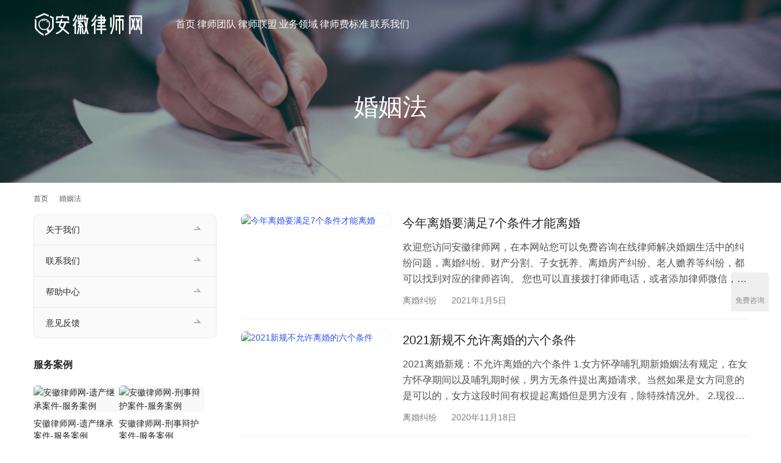

--- FILE ---
content_type: text/html; charset=UTF-8
request_url: https://www.welawcn.com/tag/%E5%A9%9A%E5%A7%BB%E6%B3%95/
body_size: 11824
content:
<!DOCTYPE html>
<html lang="zh-Hans">
<head>
<meta charset="UTF-8">
<meta http-equiv="X-UA-Compatible" content="IE=edge,chrome=1">
<meta name="renderer" content="webkit">
<meta name="viewport" content="width=device-width,initial-scale=1,maximum-scale=5">
<meta name="format-detection" content="telephone=no">
<title>婚姻法 | 安徽律师网</title>
<meta name="keywords" content="婚姻法">
<meta property="og:type" content="webpage">
<meta property="og:url" content="https://www.welawcn.com/tag/%E5%A9%9A%E5%A7%BB%E6%B3%95/">
<meta property="og:site_name" content="安徽律师网">
<meta property="og:title" content="婚姻法">
<meta property="og:image" content="https://www.welawcn.com/wp-content/uploads/2021/01/suoluetu.jpg">
<meta name="applicable-device" content="pc,mobile">
<meta http-equiv="Cache-Control" content="no-transform">
<link rel="shortcut icon" href="https://www.welawcn.com/wp-content/uploads/2020/11/favicon.ico">
<!-- www.welawcn.com is managing ads with Advanced Ads 2.0.16 – https://wpadvancedads.com/ --><script id="welaw-ready">
			window.advanced_ads_ready=function(e,a){a=a||"complete";var d=function(e){return"interactive"===a?"loading"!==e:"complete"===e};d(document.readyState)?e():document.addEventListener("readystatechange",(function(a){d(a.target.readyState)&&e()}),{once:"interactive"===a})},window.advanced_ads_ready_queue=window.advanced_ads_ready_queue||[];		</script>
		<style id='wp-img-auto-sizes-contain-inline-css' type='text/css'>
img:is([sizes=auto i],[sizes^="auto," i]){contain-intrinsic-size:3000px 1500px}
/*# sourceURL=wp-img-auto-sizes-contain-inline-css */
</style>
<link rel='stylesheet' id='stylesheet-css' href='//www.welawcn.com/wp-content/uploads/wpcom/style.5.23.1.1759568062.css?ver=5.23.1' type='text/css' media='all' />
<link rel='stylesheet' id='material-icons-css' href='https://www.welawcn.com/wp-content/themes/module/themer/assets/css/material-icons.css?ver=5.23.1' type='text/css' media='all' />
<link rel='stylesheet' id='remixicon-css' href='https://www.welawcn.com/wp-content/themes/module/themer/assets/css/remixicon.css?ver=4.6.0' type='text/css' media='all' />
<link rel='stylesheet' id='font-awesome-css' href='https://www.welawcn.com/wp-content/themes/module/themer/assets/css/font-awesome.css?ver=5.23.1' type='text/css' media='all' />
<style id='wp-block-library-inline-css' type='text/css'>
:root{--wp-block-synced-color:#7a00df;--wp-block-synced-color--rgb:122,0,223;--wp-bound-block-color:var(--wp-block-synced-color);--wp-editor-canvas-background:#ddd;--wp-admin-theme-color:#007cba;--wp-admin-theme-color--rgb:0,124,186;--wp-admin-theme-color-darker-10:#006ba1;--wp-admin-theme-color-darker-10--rgb:0,107,160.5;--wp-admin-theme-color-darker-20:#005a87;--wp-admin-theme-color-darker-20--rgb:0,90,135;--wp-admin-border-width-focus:2px}@media (min-resolution:192dpi){:root{--wp-admin-border-width-focus:1.5px}}.wp-element-button{cursor:pointer}:root .has-very-light-gray-background-color{background-color:#eee}:root .has-very-dark-gray-background-color{background-color:#313131}:root .has-very-light-gray-color{color:#eee}:root .has-very-dark-gray-color{color:#313131}:root .has-vivid-green-cyan-to-vivid-cyan-blue-gradient-background{background:linear-gradient(135deg,#00d084,#0693e3)}:root .has-purple-crush-gradient-background{background:linear-gradient(135deg,#34e2e4,#4721fb 50%,#ab1dfe)}:root .has-hazy-dawn-gradient-background{background:linear-gradient(135deg,#faaca8,#dad0ec)}:root .has-subdued-olive-gradient-background{background:linear-gradient(135deg,#fafae1,#67a671)}:root .has-atomic-cream-gradient-background{background:linear-gradient(135deg,#fdd79a,#004a59)}:root .has-nightshade-gradient-background{background:linear-gradient(135deg,#330968,#31cdcf)}:root .has-midnight-gradient-background{background:linear-gradient(135deg,#020381,#2874fc)}:root{--wp--preset--font-size--normal:16px;--wp--preset--font-size--huge:42px}.has-regular-font-size{font-size:1em}.has-larger-font-size{font-size:2.625em}.has-normal-font-size{font-size:var(--wp--preset--font-size--normal)}.has-huge-font-size{font-size:var(--wp--preset--font-size--huge)}.has-text-align-center{text-align:center}.has-text-align-left{text-align:left}.has-text-align-right{text-align:right}.has-fit-text{white-space:nowrap!important}#end-resizable-editor-section{display:none}.aligncenter{clear:both}.items-justified-left{justify-content:flex-start}.items-justified-center{justify-content:center}.items-justified-right{justify-content:flex-end}.items-justified-space-between{justify-content:space-between}.screen-reader-text{border:0;clip-path:inset(50%);height:1px;margin:-1px;overflow:hidden;padding:0;position:absolute;width:1px;word-wrap:normal!important}.screen-reader-text:focus{background-color:#ddd;clip-path:none;color:#444;display:block;font-size:1em;height:auto;left:5px;line-height:normal;padding:15px 23px 14px;text-decoration:none;top:5px;width:auto;z-index:100000}html :where(.has-border-color){border-style:solid}html :where([style*=border-top-color]){border-top-style:solid}html :where([style*=border-right-color]){border-right-style:solid}html :where([style*=border-bottom-color]){border-bottom-style:solid}html :where([style*=border-left-color]){border-left-style:solid}html :where([style*=border-width]){border-style:solid}html :where([style*=border-top-width]){border-top-style:solid}html :where([style*=border-right-width]){border-right-style:solid}html :where([style*=border-bottom-width]){border-bottom-style:solid}html :where([style*=border-left-width]){border-left-style:solid}html :where(img[class*=wp-image-]){height:auto;max-width:100%}:where(figure){margin:0 0 1em}html :where(.is-position-sticky){--wp-admin--admin-bar--position-offset:var(--wp-admin--admin-bar--height,0px)}@media screen and (max-width:600px){html :where(.is-position-sticky){--wp-admin--admin-bar--position-offset:0px}}

/*# sourceURL=wp-block-library-inline-css */
</style><link rel='stylesheet' id='wc-blocks-style-css' href='https://www.welawcn.com/wp-content/plugins/woocommerce/assets/client/blocks/wc-blocks.css?ver=wc-10.4.3' type='text/css' media='all' />
<style id='global-styles-inline-css' type='text/css'>
:root{--wp--preset--aspect-ratio--square: 1;--wp--preset--aspect-ratio--4-3: 4/3;--wp--preset--aspect-ratio--3-4: 3/4;--wp--preset--aspect-ratio--3-2: 3/2;--wp--preset--aspect-ratio--2-3: 2/3;--wp--preset--aspect-ratio--16-9: 16/9;--wp--preset--aspect-ratio--9-16: 9/16;--wp--preset--color--black: #000000;--wp--preset--color--cyan-bluish-gray: #abb8c3;--wp--preset--color--white: #ffffff;--wp--preset--color--pale-pink: #f78da7;--wp--preset--color--vivid-red: #cf2e2e;--wp--preset--color--luminous-vivid-orange: #ff6900;--wp--preset--color--luminous-vivid-amber: #fcb900;--wp--preset--color--light-green-cyan: #7bdcb5;--wp--preset--color--vivid-green-cyan: #00d084;--wp--preset--color--pale-cyan-blue: #8ed1fc;--wp--preset--color--vivid-cyan-blue: #0693e3;--wp--preset--color--vivid-purple: #9b51e0;--wp--preset--gradient--vivid-cyan-blue-to-vivid-purple: linear-gradient(135deg,rgb(6,147,227) 0%,rgb(155,81,224) 100%);--wp--preset--gradient--light-green-cyan-to-vivid-green-cyan: linear-gradient(135deg,rgb(122,220,180) 0%,rgb(0,208,130) 100%);--wp--preset--gradient--luminous-vivid-amber-to-luminous-vivid-orange: linear-gradient(135deg,rgb(252,185,0) 0%,rgb(255,105,0) 100%);--wp--preset--gradient--luminous-vivid-orange-to-vivid-red: linear-gradient(135deg,rgb(255,105,0) 0%,rgb(207,46,46) 100%);--wp--preset--gradient--very-light-gray-to-cyan-bluish-gray: linear-gradient(135deg,rgb(238,238,238) 0%,rgb(169,184,195) 100%);--wp--preset--gradient--cool-to-warm-spectrum: linear-gradient(135deg,rgb(74,234,220) 0%,rgb(151,120,209) 20%,rgb(207,42,186) 40%,rgb(238,44,130) 60%,rgb(251,105,98) 80%,rgb(254,248,76) 100%);--wp--preset--gradient--blush-light-purple: linear-gradient(135deg,rgb(255,206,236) 0%,rgb(152,150,240) 100%);--wp--preset--gradient--blush-bordeaux: linear-gradient(135deg,rgb(254,205,165) 0%,rgb(254,45,45) 50%,rgb(107,0,62) 100%);--wp--preset--gradient--luminous-dusk: linear-gradient(135deg,rgb(255,203,112) 0%,rgb(199,81,192) 50%,rgb(65,88,208) 100%);--wp--preset--gradient--pale-ocean: linear-gradient(135deg,rgb(255,245,203) 0%,rgb(182,227,212) 50%,rgb(51,167,181) 100%);--wp--preset--gradient--electric-grass: linear-gradient(135deg,rgb(202,248,128) 0%,rgb(113,206,126) 100%);--wp--preset--gradient--midnight: linear-gradient(135deg,rgb(2,3,129) 0%,rgb(40,116,252) 100%);--wp--preset--font-size--small: 13px;--wp--preset--font-size--medium: 20px;--wp--preset--font-size--large: 36px;--wp--preset--font-size--x-large: 42px;--wp--preset--spacing--20: 0.44rem;--wp--preset--spacing--30: 0.67rem;--wp--preset--spacing--40: 1rem;--wp--preset--spacing--50: 1.5rem;--wp--preset--spacing--60: 2.25rem;--wp--preset--spacing--70: 3.38rem;--wp--preset--spacing--80: 5.06rem;--wp--preset--shadow--natural: 6px 6px 9px rgba(0, 0, 0, 0.2);--wp--preset--shadow--deep: 12px 12px 50px rgba(0, 0, 0, 0.4);--wp--preset--shadow--sharp: 6px 6px 0px rgba(0, 0, 0, 0.2);--wp--preset--shadow--outlined: 6px 6px 0px -3px rgb(255, 255, 255), 6px 6px rgb(0, 0, 0);--wp--preset--shadow--crisp: 6px 6px 0px rgb(0, 0, 0);}:where(.is-layout-flex){gap: 0.5em;}:where(.is-layout-grid){gap: 0.5em;}body .is-layout-flex{display: flex;}.is-layout-flex{flex-wrap: wrap;align-items: center;}.is-layout-flex > :is(*, div){margin: 0;}body .is-layout-grid{display: grid;}.is-layout-grid > :is(*, div){margin: 0;}:where(.wp-block-columns.is-layout-flex){gap: 2em;}:where(.wp-block-columns.is-layout-grid){gap: 2em;}:where(.wp-block-post-template.is-layout-flex){gap: 1.25em;}:where(.wp-block-post-template.is-layout-grid){gap: 1.25em;}.has-black-color{color: var(--wp--preset--color--black) !important;}.has-cyan-bluish-gray-color{color: var(--wp--preset--color--cyan-bluish-gray) !important;}.has-white-color{color: var(--wp--preset--color--white) !important;}.has-pale-pink-color{color: var(--wp--preset--color--pale-pink) !important;}.has-vivid-red-color{color: var(--wp--preset--color--vivid-red) !important;}.has-luminous-vivid-orange-color{color: var(--wp--preset--color--luminous-vivid-orange) !important;}.has-luminous-vivid-amber-color{color: var(--wp--preset--color--luminous-vivid-amber) !important;}.has-light-green-cyan-color{color: var(--wp--preset--color--light-green-cyan) !important;}.has-vivid-green-cyan-color{color: var(--wp--preset--color--vivid-green-cyan) !important;}.has-pale-cyan-blue-color{color: var(--wp--preset--color--pale-cyan-blue) !important;}.has-vivid-cyan-blue-color{color: var(--wp--preset--color--vivid-cyan-blue) !important;}.has-vivid-purple-color{color: var(--wp--preset--color--vivid-purple) !important;}.has-black-background-color{background-color: var(--wp--preset--color--black) !important;}.has-cyan-bluish-gray-background-color{background-color: var(--wp--preset--color--cyan-bluish-gray) !important;}.has-white-background-color{background-color: var(--wp--preset--color--white) !important;}.has-pale-pink-background-color{background-color: var(--wp--preset--color--pale-pink) !important;}.has-vivid-red-background-color{background-color: var(--wp--preset--color--vivid-red) !important;}.has-luminous-vivid-orange-background-color{background-color: var(--wp--preset--color--luminous-vivid-orange) !important;}.has-luminous-vivid-amber-background-color{background-color: var(--wp--preset--color--luminous-vivid-amber) !important;}.has-light-green-cyan-background-color{background-color: var(--wp--preset--color--light-green-cyan) !important;}.has-vivid-green-cyan-background-color{background-color: var(--wp--preset--color--vivid-green-cyan) !important;}.has-pale-cyan-blue-background-color{background-color: var(--wp--preset--color--pale-cyan-blue) !important;}.has-vivid-cyan-blue-background-color{background-color: var(--wp--preset--color--vivid-cyan-blue) !important;}.has-vivid-purple-background-color{background-color: var(--wp--preset--color--vivid-purple) !important;}.has-black-border-color{border-color: var(--wp--preset--color--black) !important;}.has-cyan-bluish-gray-border-color{border-color: var(--wp--preset--color--cyan-bluish-gray) !important;}.has-white-border-color{border-color: var(--wp--preset--color--white) !important;}.has-pale-pink-border-color{border-color: var(--wp--preset--color--pale-pink) !important;}.has-vivid-red-border-color{border-color: var(--wp--preset--color--vivid-red) !important;}.has-luminous-vivid-orange-border-color{border-color: var(--wp--preset--color--luminous-vivid-orange) !important;}.has-luminous-vivid-amber-border-color{border-color: var(--wp--preset--color--luminous-vivid-amber) !important;}.has-light-green-cyan-border-color{border-color: var(--wp--preset--color--light-green-cyan) !important;}.has-vivid-green-cyan-border-color{border-color: var(--wp--preset--color--vivid-green-cyan) !important;}.has-pale-cyan-blue-border-color{border-color: var(--wp--preset--color--pale-cyan-blue) !important;}.has-vivid-cyan-blue-border-color{border-color: var(--wp--preset--color--vivid-cyan-blue) !important;}.has-vivid-purple-border-color{border-color: var(--wp--preset--color--vivid-purple) !important;}.has-vivid-cyan-blue-to-vivid-purple-gradient-background{background: var(--wp--preset--gradient--vivid-cyan-blue-to-vivid-purple) !important;}.has-light-green-cyan-to-vivid-green-cyan-gradient-background{background: var(--wp--preset--gradient--light-green-cyan-to-vivid-green-cyan) !important;}.has-luminous-vivid-amber-to-luminous-vivid-orange-gradient-background{background: var(--wp--preset--gradient--luminous-vivid-amber-to-luminous-vivid-orange) !important;}.has-luminous-vivid-orange-to-vivid-red-gradient-background{background: var(--wp--preset--gradient--luminous-vivid-orange-to-vivid-red) !important;}.has-very-light-gray-to-cyan-bluish-gray-gradient-background{background: var(--wp--preset--gradient--very-light-gray-to-cyan-bluish-gray) !important;}.has-cool-to-warm-spectrum-gradient-background{background: var(--wp--preset--gradient--cool-to-warm-spectrum) !important;}.has-blush-light-purple-gradient-background{background: var(--wp--preset--gradient--blush-light-purple) !important;}.has-blush-bordeaux-gradient-background{background: var(--wp--preset--gradient--blush-bordeaux) !important;}.has-luminous-dusk-gradient-background{background: var(--wp--preset--gradient--luminous-dusk) !important;}.has-pale-ocean-gradient-background{background: var(--wp--preset--gradient--pale-ocean) !important;}.has-electric-grass-gradient-background{background: var(--wp--preset--gradient--electric-grass) !important;}.has-midnight-gradient-background{background: var(--wp--preset--gradient--midnight) !important;}.has-small-font-size{font-size: var(--wp--preset--font-size--small) !important;}.has-medium-font-size{font-size: var(--wp--preset--font-size--medium) !important;}.has-large-font-size{font-size: var(--wp--preset--font-size--large) !important;}.has-x-large-font-size{font-size: var(--wp--preset--font-size--x-large) !important;}
/*# sourceURL=global-styles-inline-css */
</style>

<style id='classic-theme-styles-inline-css' type='text/css'>
/*! This file is auto-generated */
.wp-block-button__link{color:#fff;background-color:#32373c;border-radius:9999px;box-shadow:none;text-decoration:none;padding:calc(.667em + 2px) calc(1.333em + 2px);font-size:1.125em}.wp-block-file__button{background:#32373c;color:#fff;text-decoration:none}
/*# sourceURL=/wp-includes/css/classic-themes.min.css */
</style>
<link rel='stylesheet' id='woocommerce-smallscreen-css' href='https://www.welawcn.com/wp-content/themes/module/css/woocommerce-smallscreen.css?ver=10.4.3' type='text/css' media='only screen and (max-width: 768px)' />
<link rel='stylesheet' id='woocommerce-general-css' href='https://www.welawcn.com/wp-content/themes/module/css/woocommerce.css?ver=10.4.3' type='text/css' media='all' />
<style id='woocommerce-inline-inline-css' type='text/css'>
.woocommerce form .form-row .required { visibility: visible; }
/*# sourceURL=woocommerce-inline-inline-css */
</style>
<link rel='stylesheet' id='tablepress-default-css' href='https://www.welawcn.com/wp-content/plugins/tablepress/css/build/default.css?ver=3.2.6' type='text/css' media='all' />
<link rel='stylesheet' id='QAPress-css' href='https://www.welawcn.com/wp-content/plugins/qapress/css/style.css?ver=4.11.0' type='text/css' media='all' />
<style id='QAPress-inline-css' type='text/css'>
:root{--qa-color: #2F54EB;--qa-hover: #2F54EB;}
/*# sourceURL=QAPress-inline-css */
</style>
<script type="text/javascript" src="https://www.welawcn.com/wp-includes/js/jquery/jquery.min.js?ver=3.7.1" id="jquery-core-js"></script>
<script type="text/javascript" src="https://www.welawcn.com/wp-includes/js/jquery/jquery-migrate.min.js?ver=3.4.1" id="jquery-migrate-js"></script>
<script type="text/javascript" src="https://www.welawcn.com/wp-content/plugins/woocommerce/assets/js/jquery-blockui/jquery.blockUI.min.js?ver=2.7.0-wc.10.4.3" id="wc-jquery-blockui-js" defer="defer" data-wp-strategy="defer"></script>
<script type="text/javascript" id="wc-add-to-cart-js-extra">
/* <![CDATA[ */
var wc_add_to_cart_params = {"ajax_url":"/wp-admin/admin-ajax.php","wc_ajax_url":"/?wc-ajax=%%endpoint%%","i18n_view_cart":"\u67e5\u770b\u8d2d\u7269\u8f66","cart_url":"https://www.welawcn.com/cart/","is_cart":"","cart_redirect_after_add":"no"};
//# sourceURL=wc-add-to-cart-js-extra
/* ]]> */
</script>
<script type="text/javascript" src="https://www.welawcn.com/wp-content/plugins/woocommerce/assets/js/frontend/add-to-cart.min.js?ver=10.4.3" id="wc-add-to-cart-js" defer="defer" data-wp-strategy="defer"></script>
<script type="text/javascript" src="https://www.welawcn.com/wp-content/plugins/woocommerce/assets/js/js-cookie/js.cookie.min.js?ver=2.1.4-wc.10.4.3" id="wc-js-cookie-js" defer="defer" data-wp-strategy="defer"></script>
<script type="text/javascript" id="woocommerce-js-extra">
/* <![CDATA[ */
var woocommerce_params = {"ajax_url":"/wp-admin/admin-ajax.php","wc_ajax_url":"/?wc-ajax=%%endpoint%%","i18n_password_show":"\u663e\u793a\u5bc6\u7801","i18n_password_hide":"\u9690\u85cf\u5bc6\u7801"};
//# sourceURL=woocommerce-js-extra
/* ]]> */
</script>
<script type="text/javascript" src="https://www.welawcn.com/wp-content/plugins/woocommerce/assets/js/frontend/woocommerce.min.js?ver=10.4.3" id="woocommerce-js" defer="defer" data-wp-strategy="defer"></script>
<link rel="EditURI" type="application/rsd+xml" title="RSD" href="https://www.welawcn.com/xmlrpc.php?rsd" />
	<noscript><style>.woocommerce-product-gallery{ opacity: 1 !important; }</style></noscript>
	<link rel="icon" href="https://www.welawcn.com/wp-content/uploads/2020/11/favicon.ico" sizes="32x32" />
<link rel="icon" href="https://www.welawcn.com/wp-content/uploads/2020/11/favicon.ico" sizes="192x192" />
<link rel="apple-touch-icon" href="https://www.welawcn.com/wp-content/uploads/2020/11/favicon.ico" />
<meta name="msapplication-TileImage" content="https://www.welawcn.com/wp-content/uploads/2020/11/favicon.ico" />
<!--[if lte IE 11]><script src="https://www.welawcn.com/wp-content/themes/module/js/update.js"></script><![endif]-->
</head>
<body data-rsssl=1 class="archive tag tag-287 wp-theme-module theme-module woocommerce-no-js lang-cn  header-fixed abs menu-white better-logo">
<header id="header" class="header">
    <div class="container header-wrap">
        <div class="navbar-header">
                        <div class="logo">
                <a href="https://www.welawcn.com/" rel="home"><img src="https://www.welawcn.com/wp-content/uploads/2021/03/logo.png" alt="安徽律师网"></a>
            </div>
            <button type="button" class="navbar-toggle collapsed" data-toggle="collapse" data-target=".navbar-menu">
                <span class="icon-bar icon-bar-1"></span>
                <span class="icon-bar icon-bar-2"></span>
                <span class="icon-bar icon-bar-3"></span>
            </button>
        </div>

        <nav class="collapse navbar-collapse navbar-menu mobile-style-0">
            <ul id="menu-module-6-menu" class="nav navbar-nav main-menu wpcom-adv-menu menu-hover-style-1"><li class="menu-item menu-item-has-image"><a href="/"><i class="wpcom-icon ri-home-heart-fill menu-item-icon"></i>首页</a></li>
<li class="menu-item menu-item-has-image dropdown"><a href="https://www.welawcn.com/lawyer/" class="dropdown-toggle"><i class="wpcom-icon ri-team-fill menu-item-icon"></i>律师团队</a>
<ul class="dropdown-menu menu-item-wrap menu-item-col-2">
	<li class="menu-item menu-item-has-image"><a target="_blank" href="https://www.welawcn.com/rongyu/"><i class="wpcom-icon fa fa-flag menu-item-icon"></i>律师荣誉</a></li>
	<li class="menu-item menu-item-has-image"><a target="_blank" href="https://www.welawcn.com/wenwen/"><i class="wpcom-icon fa fa-comments menu-item-icon"></i>在线咨询</a></li>
</ul>
</li>
<li class="menu-item menu-item-has-image"><a href="https://www.welawcn.com/anhui-lawyers/"><i class="wpcom-icon ri-steam-fill menu-item-icon"></i>律师联盟</a></li>
<li class="menu-item menu-item-style menu-item-style-1 menu-item-has-image dropdown"><a href="https://www.welawcn.com/list/" class="dropdown-toggle"><i class="wpcom-icon ri-auction-fill menu-item-icon"></i>业务领域</a>
<ul class="dropdown-menu menu-item-wrap menu-item-col-5">
	<li class="menu-item"><a href="https://www.welawcn.com/xb/">刑事律师</a></li>
	<li class="menu-item"><a href="https://www.welawcn.com/lh/">婚姻纠纷</a></li>
	<li class="menu-item"><a href="https://www.welawcn.com/yl/">医疗事故</a></li>
	<li class="menu-item"><a href="https://www.welawcn.com/gs/">劳动工伤</a></li>
	<li class="menu-item"><a href="https://www.welawcn.com/fg/">法律顾问</a></li>
	<li class="menu-item"><a href="https://www.welawcn.com/fs/">非诉业务</a></li>
	<li class="menu-item"><a href="https://www.welawcn.com/xz/">行政诉讼</a></li>
	<li class="menu-item"><a href="https://www.welawcn.com/zw/">债权债务</a></li>
	<li class="menu-item"><a href="https://www.welawcn.com/cq/">征地拆迁</a></li>
	<li class="menu-item"><a href="https://www.welawcn.com/js/">建设工程</a></li>
	<li class="menu-item"><a href="https://www.welawcn.com/jj/">经济合同</a></li>
	<li class="menu-item"><a href="https://www.welawcn.com/gq/">公司股权</a></li>
	<li class="menu-item"><a href="https://www.welawcn.com/zc/">知识产权</a></li>
	<li class="menu-item"><a href="https://www.welawcn.com/fc/">房产纠纷</a></li>
	<li class="menu-item"><a href="https://www.welawcn.com/yc/">遗产继承</a></li>
</ul>
</li>
<li class="menu-item menu-item-has-image"><a href="https://www.welawcn.com/lvshifei/"><i class="wpcom-icon ri-money-cny-box-fill menu-item-icon"></i>律师费标准</a></li>
<li class="menu-item menu-item-has-image dropdown"><a href="https://www.welawcn.com/contact/" class="dropdown-toggle"><i class="wpcom-icon ri-phone-fill menu-item-icon"></i>联系我们</a>
<ul class="dropdown-menu menu-item-wrap">
	<li class="menu-item"><a href="https://www.welawcn.com/about/">关于我们</a></li>
</ul>
</li>
</ul><!-- /.navbar-collapse -->

            <div class="navbar-action">
                                    <div class="search-index">
                        <a class="search-icon" href="javascript:;" aria-label="搜索"><i class="wpcom-icon wi"><svg aria-hidden="true"><use xlink:href="#wi-search"></use></svg></i></a>
                        <form class="search-form" action="https://www.welawcn.com/" method="get" role="search">
    <input type="text" class="keyword" name="s" maxlength="100" placeholder="输入关键词搜索..." value="">
    <button type="submit" class="submit" aria-label="Search"><i class="wpcom-icon wi"><svg aria-hidden="true"><use xlink:href="#wi-search"></use></svg></i></button>
</form>                    </div><!-- /.search-index -->
                                
                            </div>
        </nav>
    </div><!-- /.container -->
</header>
<div id="wrap">
<div class="banner banner-style-2">
    <img class="banner-img" src="https://www.welawcn.com/wp-content/uploads/2021/04/2021042213495049.jpg" alt="banner">
            <div class="banner-content">
            <div class="container">
                <h1 class="banner-title">婚姻法</h1>                            </div>
        </div>
    </div>
    <div class="container wrap">
        <ol class="breadcrumb" vocab="https://schema.org/" typeof="BreadcrumbList"><li class="home" property="itemListElement" typeof="ListItem"><a href="https://www.welawcn.com" property="item" typeof="WebPage"><span property="name" class="hide">安徽律师网</span>首页</a><meta property="position" content="1"></li><li class="active" property="itemListElement" typeof="ListItem"><i class="wpcom-icon wi"><svg aria-hidden="true"><use xlink:href="#wi-arrow-right-3"></use></svg></i><a href="https://www.welawcn.com/tag/%e5%a9%9a%e5%a7%bb%e6%b3%95/" property="item" typeof="WebPage"><span property="name">婚姻法</span></a><meta property="position" content="2"></li></ol>        <main class="main">
                                        <ul class="post-loop post-loop-default cols-1">
                                            <li class="post-item">
            <div class="item-img">
            <a href="https://www.welawcn.com/hunyin/lihun/6114.html" title="今年离婚要满足7个条件才能离婚" target="_blank" rel="bookmark">
                <img width="480" height="320" src="https://www.welawcn.com/wp-content/themes/module/themer/assets/images/lazy.png" class="attachment-default size-default wp-post-image j-lazy" alt="今年离婚要满足7个条件才能离婚" decoding="async" data-original="https://www.welawcn.com/wp-content/uploads/2020/11/2020111409441223-480x320.jpg" />            </a>
        </div>
        <div class="item-content">
        <h2 class="item-title">
            <a href="https://www.welawcn.com/hunyin/lihun/6114.html" target="_blank" rel="bookmark">
                今年离婚要满足7个条件才能离婚            </a>
        </h2>
        <div class="item-excerpt">
            <p>欢迎您访问安徽律师网，在本网站您可以免费咨询在线律师解决婚姻生活中的纠纷问题，离婚纠纷、财产分割、子女抚养、离婚房产纠纷、老人赡养等纠纷，都可以找到对应的律师咨询。 您也可以直接拨打律师电话，或者添加律师微信，和律师约定去律师事务所面谈， 离婚须满足7个条件 如果夫妻双方想要离婚，必须满足以下七个条件，否则就不能离婚。 (一)要求离婚的两人必须是合法登记过的夫妻，两人已经领取过结婚证，存在法律意义上的夫妻关系； (二)要求离婚的两人必须完全自愿，任何被逼迫或者胁迫的离婚都是法律不允许的； (三)…</p>
        </div>
        <div class="item-meta">
            <a href="https://www.welawcn.com/hunyin/lihun/" rel="category tag">离婚纠纷</a>            <span class="item-meta-li date">2021年1月5日</span>
        </div>
    </div>
</li>                                            <li class="post-item">
            <div class="item-img">
            <a href="https://www.welawcn.com/hunyin/lihun/1471.html" title="2021新规不允许离婚的六个条件" target="_blank" rel="bookmark">
                <img width="480" height="320" src="https://www.welawcn.com/wp-content/themes/module/themer/assets/images/lazy.png" class="attachment-default size-default wp-post-image j-lazy" alt="2021新规不允许离婚的六个条件" decoding="async" data-original="https://www.welawcn.com/wp-content/uploads/2020/11/2020111409440889-480x320.jpg" />            </a>
        </div>
        <div class="item-content">
        <h2 class="item-title">
            <a href="https://www.welawcn.com/hunyin/lihun/1471.html" target="_blank" rel="bookmark">
                2021新规不允许离婚的六个条件            </a>
        </h2>
        <div class="item-excerpt">
            <p>2021离婚新规：不允许离婚的六个条件 1.女方怀孕哺乳期新婚姻法有规定，在女方怀孕期间以及哺乳期时候，男方无条件提出离婚请求。当然如果是女方同意的是可以的，女方这段时间有权提起离婚但是男方没有，除特殊情况外。 2.现役军人现役军人的配偶如果提出离婚要求，那么必须征得男方同意，如果男方不同意，而且无重大过错的情况下，是不允许离婚的。 3.必须自愿在离婚的过程中必须是双方自愿离婚的，如果其中有逼迫胁迫问题存在，法院是不允许离婚的。 4.完全民事能力的成年人要求离婚的两人必须具有完全民事行为能力的成…</p>
        </div>
        <div class="item-meta">
            <a href="https://www.welawcn.com/hunyin/lihun/" rel="category tag">离婚纠纷</a>            <span class="item-meta-li date">2020年11月18日</span>
        </div>
    </div>
</li>                                    </ul>
                                    </main>
            <aside class="sidebar sidebar-on-left">
        <div class="widget widget_nav_menu"><div class="menu-%e5%85%b3%e4%ba%8e-container"><ul id="menu-%e5%85%b3%e4%ba%8e" class="menu menu-hover-style-1"><li id="menu-item-703" class="menu-item menu-item-703"><a href="https://www.welawcn.com/about/">关于我们</a></li>
<li id="menu-item-704" class="menu-item menu-item-704"><a href="https://www.welawcn.com/contact/">联系我们</a></li>
<li id="menu-item-1499" class="menu-item menu-item-1499"><a href="https://www.welawcn.com/help/">帮助中心</a></li>
<li id="menu-item-1505" class="menu-item menu-item-1505"><a href="https://www.welawcn.com/feedback/">意见反馈</a></li>
</ul></div></div><div class="widget widget_lastest_products"><h3 class="widget-title"><span>服务案例</span></h3>                <ul class="p-list row">
                                            <li class="col-xs-12 col-md-12 p-item">
                            <div class="p-item-wrap">
                                <a class="thumb" href="https://www.welawcn.com/case/11284.html">
                                    <img width="480" height="320" src="https://www.welawcn.com/wp-content/themes/module/themer/assets/images/lazy.png" class="attachment-post-thumbnail size-post-thumbnail wp-post-image j-lazy" alt="安徽律师网-遗产继承案件-服务案例" decoding="async" data-original="https://www.welawcn.com/wp-content/uploads/2016/12/cowomen-1483244-unsplash-480x320.jpg" />                                </a>
                                <h4 class="title">
                                    <a href="https://www.welawcn.com/case/11284.html" title="安徽律师网-遗产继承案件-服务案例">
                                        安徽律师网-遗产继承案件-服务案例                                    </a>
                                </h4>
                            </div>
                        </li>
                                            <li class="col-xs-12 col-md-12 p-item">
                            <div class="p-item-wrap">
                                <a class="thumb" href="https://www.welawcn.com/case/596.html">
                                    <img width="480" height="320" src="https://www.welawcn.com/wp-content/themes/module/themer/assets/images/lazy.png" class="attachment-post-thumbnail size-post-thumbnail wp-post-image j-lazy" alt="安徽律师网-刑事辩护案件-服务案例" decoding="async" data-original="https://www.welawcn.com/wp-content/uploads/2016/12/cowomen-1483244-unsplash-480x320.jpg" />                                </a>
                                <h4 class="title">
                                    <a href="https://www.welawcn.com/case/596.html" title="安徽律师网-刑事辩护案件-服务案例">
                                        安徽律师网-刑事辩护案件-服务案例                                    </a>
                                </h4>
                            </div>
                        </li>
                                            <li class="col-xs-12 col-md-12 p-item">
                            <div class="p-item-wrap">
                                <a class="thumb" href="https://www.welawcn.com/case/595.html">
                                    <img width="480" height="320" src="https://www.welawcn.com/wp-content/themes/module/themer/assets/images/lazy.png" class="attachment-post-thumbnail size-post-thumbnail wp-post-image j-lazy" alt="安徽律师网-婚姻纠纷案件-服务案例" decoding="async" data-original="https://www.welawcn.com/wp-content/uploads/2016/12/marek-levak-1591308-unsplash-480x320.jpg" />                                </a>
                                <h4 class="title">
                                    <a href="https://www.welawcn.com/case/595.html" title="安徽律师网-婚姻纠纷案件-服务案例">
                                        安徽律师网-婚姻纠纷案件-服务案例                                    </a>
                                </h4>
                            </div>
                        </li>
                                            <li class="col-xs-12 col-md-12 p-item">
                            <div class="p-item-wrap">
                                <a class="thumb" href="https://www.welawcn.com/case/83.html">
                                    <img width="480" height="320" src="https://www.welawcn.com/wp-content/themes/module/themer/assets/images/lazy.png" class="attachment-post-thumbnail size-post-thumbnail wp-post-image j-lazy" alt="安徽律师网-医疗事故案件-服务案例" decoding="async" data-original="https://www.welawcn.com/wp-content/uploads/2016/12/andrew-neel-609842-unsplash-480x320.jpg" />                                </a>
                                <h4 class="title">
                                    <a href="https://www.welawcn.com/case/83.html" title="安徽律师网-医疗事故案件-服务案例">
                                        安徽律师网-医疗事故案件-服务案例                                    </a>
                                </h4>
                            </div>
                        </li>
                                            <li class="col-xs-12 col-md-12 p-item">
                            <div class="p-item-wrap">
                                <a class="thumb" href="https://www.welawcn.com/case/594.html">
                                    <img width="480" height="320" src="https://www.welawcn.com/wp-content/themes/module/themer/assets/images/lazy.png" class="attachment-post-thumbnail size-post-thumbnail wp-post-image j-lazy" alt="安徽律师网-劳动工伤案件-服务案例" decoding="async" data-original="https://www.welawcn.com/wp-content/uploads/2016/12/jonathan-francisca-1490967-unsplash-480x320.jpg" />                                </a>
                                <h4 class="title">
                                    <a href="https://www.welawcn.com/case/594.html" title="安徽律师网-劳动工伤案件-服务案例">
                                        安徽律师网-劳动工伤案件-服务案例                                    </a>
                                </h4>
                            </div>
                        </li>
                                            <li class="col-xs-12 col-md-12 p-item">
                            <div class="p-item-wrap">
                                <a class="thumb" href="https://www.welawcn.com/case/593.html">
                                    <img width="480" height="320" src="https://www.welawcn.com/wp-content/themes/module/themer/assets/images/lazy.png" class="attachment-post-thumbnail size-post-thumbnail wp-post-image j-lazy" alt="安徽律师网-法律顾问案件-服务案例" decoding="async" data-original="https://www.welawcn.com/wp-content/uploads/2016/12/austin-distel-1517505-unsplash-480x320.jpg" />                                </a>
                                <h4 class="title">
                                    <a href="https://www.welawcn.com/case/593.html" title="安徽律师网-法律顾问案件-服务案例">
                                        安徽律师网-法律顾问案件-服务案例                                    </a>
                                </h4>
                            </div>
                        </li>
                                    </ul>
            </div><div class="widget widget_lastest_news"><h3 class="widget-title"><span>最新法律问答</span></h3>                <ul class="orderby-rand">
                                            <li><a href="https://www.welawcn.com/wenda/2131.html" title="巢湖律师顾问找谁好？">巢湖律师顾问找谁好？</a></li>
                                            <li><a href="https://www.welawcn.com/wenda/23444.html" title="肥西请律师要多少钱">肥西请律师要多少钱</a></li>
                                            <li><a href="https://www.welawcn.com/wenda/3158.html" title="民事纠纷请律师费用多少钱？">民事纠纷请律师费用多少钱？</a></li>
                                            <li><a href="https://www.welawcn.com/wenda/16151.html" title="合肥市蜀山区知名律师事务所">合肥市蜀山区知名律师事务所</a></li>
                                            <li><a href="https://www.welawcn.com/wenda/18307.html" title="肥东县法律咨询律师排名">肥东县法律咨询律师排名</a></li>
                                            <li><a href="https://www.welawcn.com/wenda/26724.html" title="安徽天长长兴哪里有律师">安徽天长长兴哪里有律师</a></li>
                                    </ul>
            </div>    </aside>
    </div>
</div>
<footer class="footer width-footer-bar">
    <div class="container">
                    <div class="footer-widget row hidden-xs">
                <div id="nav_menu-5" class="col-md-4 col-sm-8 hidden-xs widget widget_nav_menu"><h3 class="widget-title">热门咨询分类</h3><div class="menu-hotlist-container"><ul id="menu-hotlist" class="menu menu-hover-style-1"><li id="menu-item-769" class="menu-item menu-item-769"><a href="https://www.welawcn.com/xb/">刑事辩护</a></li>
<li id="menu-item-770" class="menu-item menu-item-770"><a href="https://www.welawcn.com/js/">建设工程</a></li>
<li id="menu-item-771" class="menu-item menu-item-771"><a href="https://www.welawcn.com/cq/">征地拆迁</a></li>
<li id="menu-item-772" class="menu-item menu-item-772"><a href="https://www.welawcn.com/lh/">婚姻纠纷</a></li>
<li id="menu-item-773" class="menu-item menu-item-773"><a href="https://www.welawcn.com/fc/">房产纠纷</a></li>
<li id="menu-item-774" class="menu-item menu-item-774"><a href="https://www.welawcn.com/zc/">知识产权</a></li>
<li id="menu-item-783" class="menu-item menu-item-783"><a href="https://www.welawcn.com/list/">查看更多</a></li>
</ul></div></div><div id="nav_menu-3" class="col-md-4 col-sm-8 hidden-xs widget widget_nav_menu"><h3 class="widget-title">律师联盟</h3><div class="menu-%e5%be%8b%e5%b8%88%e8%81%94%e7%9b%9f-container"><ul id="menu-%e5%be%8b%e5%b8%88%e8%81%94%e7%9b%9f" class="menu menu-hover-style-1"><li id="menu-item-706" class="menu-item menu-item-706"><a href="https://www.welawcn.com/bengbu/">蚌埠律师</a></li>
<li id="menu-item-708" class="menu-item menu-item-708"><a href="https://www.welawcn.com/wuhu/">芜湖律师</a></li>
<li id="menu-item-709" class="menu-item menu-item-709"><a href="https://www.welawcn.com/huangshan/">黄山律师</a></li>
<li id="menu-item-710" class="menu-item menu-item-710"><a href="https://www.welawcn.com/maanshan/">马鞍山律师</a></li>
<li id="menu-item-711" class="menu-item menu-item-711"><a href="https://www.welawcn.com/xuancheng/">宣城律师</a></li>
<li id="menu-item-712" class="menu-item menu-item-712"><a href="https://www.welawcn.com/anqing/">安庆律师</a></li>
<li id="menu-item-714" class="menu-item menu-item-714"><a href="https://www.welawcn.com/fuyang/">阜阳律师</a></li>
</ul></div></div><div id="nav_menu-2" class="col-md-4 col-sm-8 hidden-xs widget widget_nav_menu"><h3 class="widget-title">关于我们</h3><div class="menu-%e5%85%b3%e4%ba%8e-container"><ul id="menu-%e5%85%b3%e4%ba%8e-1" class="menu menu-hover-style-1"><li class="menu-item menu-item-703"><a href="https://www.welawcn.com/about/">关于我们</a></li>
<li class="menu-item menu-item-704"><a href="https://www.welawcn.com/contact/">联系我们</a></li>
<li class="menu-item menu-item-1499"><a href="https://www.welawcn.com/help/">帮助中心</a></li>
<li class="menu-item menu-item-1505"><a href="https://www.welawcn.com/feedback/">意见反馈</a></li>
</ul></div></div><div id="nav_menu-6" class="col-md-4 col-sm-8 hidden-xs widget widget_nav_menu"><h3 class="widget-title">律师服务</h3><div class="menu-lawservive-container"><ul id="menu-lawservive" class="menu menu-hover-style-1"><li id="menu-item-779" class="menu-item menu-item-779"><a href="https://www.welawcn.com/join/">我要入驻</a></li>
<li id="menu-item-2696" class="menu-item menu-item-2696"><a href="https://www.welawcn.com/anhui-lawyers/">律师联盟</a></li>
</ul></div></div>                                    <div class="col-md-6 col-md-offset-2 col-sm-16 col-xs-24 widget widget_contact">
                        <h3 class="widget-title">24小时咨询热线</h3>
                        <div class="widget-contact-wrap">
                            <div class="widget-contact-tel">188-5608-8423</div>
                            <div class="widget-contact-time">客服服务时段：周一至周五，8:30 - 22:30，节假日休息</div>
                                                            <a class="contact-btn" href="https://tb.53kf.com/code/client/10143890/1" target="_blank" rel="nofollow">
                                    咨询在线律师                                </a>
                                                        <div class="widget-contact-sns">
                                                                        <a class="sns-wx" href="javascript:;">
                                            <i class="wpcom-icon fa fa-weixin sns-icon"></i>                                            <span style="background-image:url(https://www.welawcn.com/wp-content/uploads/2021/07/hualing-weixin.jpg);"></span>                                        </a>
                                                                </div>
                        </div>
                    </div>
                            </div>
                        <div class="copyright">
                        <p>Copyright © 2018-2021 安徽律师网（律荐®） 版权所有 <a href="https://beian.miit.gov.cn/" target="_blank" rel="nofollow noopener noreferrer">皖ICP备16014031号-6</a></p>
        </div>
    </div>
</footer>
            <div class="action action-style-1 action-color-0 action-pos-0" style="bottom:20%;">
                                                <a class="action-item" href="https://tb.53kf.com/code/client/10143890/1" target="_blank">
                                    <i class="wpcom-icon fa fa-comments action-item-icon"></i>                                    <span>免费咨询</span>                                </a>
                                                                                        <div class="action-item gotop j-top">
                        <i class="wpcom-icon wi action-item-icon"><svg aria-hidden="true"><use xlink:href="#wi-arrow-up-2"></use></svg></i>                        <span>返回顶部</span>                    </div>
                            </div>
                    <div class="footer-bar">
                                    <div class="fb-item" style="background-color: #FF6600;">
                                                    <a href="https://www.welawcn.com/lawyer/" target="_blank" style="color: #FFFFFF;">
                                <i class="wpcom-icon fa fa-balance-scale fb-item-icon"></i>                                <span>律师团队</span>
                            </a>
                                            </div>
                                    <div class="fb-item" style="background-color: #0052D9;">
                                                    <a href="javascript:;" class="j-footer-bar-copy"  style="color: #FFFFFF;">
                                <script class="j-copy-text" type="text/tpl">18856088423</script>
                                                                <i class="wpcom-icon ri-wechat-fill fb-item-icon"></i>                                <span>律师微信</span>
                            </a>
                                            </div>
                                    <div class="fb-item" style="background-color: #FF6600;">
                                                    <a href="tel:18856088423" style="color: #FFFFFF;">
                                <i class="wpcom-icon fa fa-phone fb-item-icon"></i>                                <span>免费电话</span>
                            </a>
                                            </div>
                                    <div class="fb-item" style="background-color: #0052D9;">
                                                    <a href="https://tb.53kf.com/code/client/10143890/1" target="_blank" rel="nofollow" style="color: #FFFFFF;">
                                <i class="wpcom-icon fa fa-comments fb-item-icon"></i>                                <span>在线咨询</span>
                            </a>
                                            </div>
                            </div>
        <script type="speculationrules">
{"prefetch":[{"source":"document","where":{"and":[{"href_matches":"/*"},{"not":{"href_matches":["/wp-*.php","/wp-admin/*","/wp-content/uploads/*","/wp-content/*","/wp-content/plugins/*","/wp-content/themes/module/*","/*\\?(.+)"]}},{"not":{"selector_matches":"a[rel~=\"nofollow\"]"}},{"not":{"selector_matches":".no-prefetch, .no-prefetch a"}}]},"eagerness":"conservative"}]}
</script>
	<script type='text/javascript'>
		(function () {
			var c = document.body.className;
			c = c.replace(/woocommerce-no-js/, 'woocommerce-js');
			document.body.className = c;
		})();
	</script>
	<script type="text/javascript" id="main-js-extra">
/* <![CDATA[ */
var _wpcom_js = {"webp":"","ajaxurl":"https://www.welawcn.com/wp-admin/admin-ajax.php","theme_url":"https://www.welawcn.com/wp-content/themes/module","slide_speed":"5000","is_admin":"0","lang":"zh_CN","js_lang":{"share_to":"\u5206\u4eab\u5230:","copy_done":"\u590d\u5236\u6210\u529f\uff01","copy_fail":"\u6d4f\u89c8\u5668\u6682\u4e0d\u652f\u6301\u62f7\u8d1d\u529f\u80fd","confirm":"\u786e\u5b9a","qrcode":"\u4e8c\u7ef4\u7801"},"menu_style":"0","fixed_sidebar":""};
//# sourceURL=main-js-extra
/* ]]> */
</script>
<script type="text/javascript" src="https://www.welawcn.com/wp-content/themes/module/js/main.js?ver=5.23.1" id="main-js"></script>
<script type="text/javascript" src="https://www.welawcn.com/wp-content/themes/module/themer/assets/js/icons-2.8.9.js?ver=2.8.9" id="wpcom-icons-js"></script>
<script type="text/javascript" src="https://www.welawcn.com/wp-content/plugins/advanced-ads/admin/assets/js/advertisement.js?ver=2.0.16" id="advanced-ads-find-adblocker-js"></script>
<script type="text/javascript" src="https://www.welawcn.com/wp-content/plugins/woocommerce/assets/js/sourcebuster/sourcebuster.min.js?ver=10.4.3" id="sourcebuster-js-js"></script>
<script type="text/javascript" id="wc-order-attribution-js-extra">
/* <![CDATA[ */
var wc_order_attribution = {"params":{"lifetime":1.0000000000000001e-5,"session":30,"base64":false,"ajaxurl":"https://www.welawcn.com/wp-admin/admin-ajax.php","prefix":"wc_order_attribution_","allowTracking":true},"fields":{"source_type":"current.typ","referrer":"current_add.rf","utm_campaign":"current.cmp","utm_source":"current.src","utm_medium":"current.mdm","utm_content":"current.cnt","utm_id":"current.id","utm_term":"current.trm","utm_source_platform":"current.plt","utm_creative_format":"current.fmt","utm_marketing_tactic":"current.tct","session_entry":"current_add.ep","session_start_time":"current_add.fd","session_pages":"session.pgs","session_count":"udata.vst","user_agent":"udata.uag"}};
//# sourceURL=wc-order-attribution-js-extra
/* ]]> */
</script>
<script type="text/javascript" src="https://www.welawcn.com/wp-content/plugins/woocommerce/assets/js/frontend/order-attribution.min.js?ver=10.4.3" id="wc-order-attribution-js"></script>
<script type="text/javascript" id="QAPress-js-js-extra">
/* <![CDATA[ */
var QAPress_js = {"ajaxurl":"https://www.welawcn.com/wp-admin/admin-ajax.php","ajaxloading":"https://www.welawcn.com/wp-content/plugins/qapress/images/loading.gif","max_upload_size":"2097152","compress_img_size":"1920","lang":{"delete":"\u5220\u9664","nocomment":"\u6682\u65e0\u56de\u590d","nocomment2":"\u6682\u65e0\u8bc4\u8bba","addcomment":"\u6211\u6765\u56de\u590d","submit":"\u53d1\u5e03","loading":"\u6b63\u5728\u52a0\u8f7d...","error1":"\u53c2\u6570\u9519\u8bef\uff0c\u8bf7\u91cd\u8bd5","error2":"\u8bf7\u6c42\u5931\u8d25\uff0c\u8bf7\u7a0d\u540e\u518d\u8bd5\uff01","confirm":"\u5220\u9664\u64cd\u4f5c\u65e0\u6cd5\u6062\u590d\uff0c\u5e76\u5c06\u540c\u65f6\u5220\u9664\u5f53\u524d\u56de\u590d\u7684\u8bc4\u8bba\u4fe1\u606f\uff0c\u60a8\u786e\u5b9a\u8981\u5220\u9664\u5417\uff1f","confirm2":"\u5220\u9664\u64cd\u4f5c\u65e0\u6cd5\u6062\u590d\uff0c\u60a8\u786e\u5b9a\u8981\u5220\u9664\u5417\uff1f","confirm3":"\u5220\u9664\u64cd\u4f5c\u65e0\u6cd5\u6062\u590d\uff0c\u5e76\u5c06\u540c\u65f6\u5220\u9664\u5f53\u524d\u95ee\u9898\u7684\u56de\u590d\u8bc4\u8bba\u4fe1\u606f\uff0c\u60a8\u786e\u5b9a\u8981\u5220\u9664\u5417\uff1f","deleting":"\u6b63\u5728\u5220\u9664...","success":"\u64cd\u4f5c\u6210\u529f\uff01","denied":"\u65e0\u64cd\u4f5c\u6743\u9650\uff01","error3":"\u64cd\u4f5c\u5f02\u5e38\uff0c\u8bf7\u7a0d\u540e\u518d\u8bd5\uff01","empty":"\u5185\u5bb9\u4e0d\u80fd\u4e3a\u7a7a","submitting":"\u6b63\u5728\u63d0\u4ea4...","success2":"\u63d0\u4ea4\u6210\u529f\uff01","ncomment":"0\u6761\u8bc4\u8bba","login":"\u62b1\u6b49\uff0c\u60a8\u9700\u8981\u767b\u5f55\u624d\u80fd\u8fdb\u884c\u56de\u590d","error4":"\u63d0\u4ea4\u5931\u8d25\uff0c\u8bf7\u7a0d\u540e\u518d\u8bd5\uff01","need_title":"\u8bf7\u8f93\u5165\u6807\u9898","need_cat":"\u8bf7\u9009\u62e9\u5206\u7c7b","need_content":"\u8bf7\u8f93\u5165\u5185\u5bb9","success3":"\u66f4\u65b0\u6210\u529f\uff01","success4":"\u53d1\u5e03\u6210\u529f\uff01","need_all":"\u6807\u9898\u3001\u5206\u7c7b\u548c\u5185\u5bb9\u4e0d\u80fd\u4e3a\u7a7a","length":"\u5185\u5bb9\u957f\u5ea6\u4e0d\u80fd\u5c11\u4e8e10\u4e2a\u5b57\u7b26","load_done":"\u56de\u590d\u5df2\u7ecf\u5168\u90e8\u52a0\u8f7d","load_fail":"\u52a0\u8f7d\u5931\u8d25\uff0c\u8bf7\u7a0d\u540e\u518d\u8bd5\uff01","load_more":"\u70b9\u51fb\u52a0\u8f7d\u66f4\u591a","approve":"\u786e\u5b9a\u8981\u5c06\u5f53\u524d\u95ee\u9898\u8bbe\u7f6e\u4e3a\u5ba1\u6838\u901a\u8fc7\u5417\uff1f","end":"\u5df2\u7ecf\u5230\u5e95\u4e86","upload_fail":"\u56fe\u7247\u4e0a\u4f20\u51fa\u9519\uff0c\u8bf7\u7a0d\u540e\u518d\u8bd5\uff01","file_types":"\u4ec5\u652f\u6301\u4e0a\u4f20jpg\u3001png\u3001gif\u683c\u5f0f\u7684\u56fe\u7247\u6587\u4ef6","file_size":"\u56fe\u7247\u5927\u5c0f\u4e0d\u80fd\u8d85\u8fc72M","uploading":"\u6b63\u5728\u4e0a\u4f20...","upload":"\u63d2\u5165\u56fe\u7247"}};
//# sourceURL=QAPress-js-js-extra
/* ]]> */
</script>
<script type="text/javascript" src="https://www.welawcn.com/wp-content/plugins/qapress/js/qa.js?ver=4.11.0" id="QAPress-js-js"></script>
<script>
var _hmt = _hmt || [];
(function() {
  var hm = document.createElement("script");
  hm.src = "https://hm.baidu.com/hm.js?6b2a7962bca221995732076a89b6e99b";
  var s = document.getElementsByTagName("script")[0]; 
  s.parentNode.insertBefore(hm, s);
})();
</script>



<script>
(function(){
    var bp = document.createElement('script');
    var curProtocol = window.location.protocol.split(':')[0];
    if (curProtocol === 'https') {
        bp.src = 'https://zz.bdstatic.com/linksubmit/push.js';
    }
    else {
        bp.src = 'http://push.zhanzhang.baidu.com/push.js';
    }
    var s = document.getElementsByTagName("script")[0];
    s.parentNode.insertBefore(bp, s);
})();
</script>

<script>(function() {var _53code = document.createElement("script");_53code.src = "https://tb.53kf.com/code/code/10143890/1";var s = document.getElementsByTagName("script")[0]; s.parentNode.insertBefore(_53code, s);})();</script>


<script>
(function(){
var el = document.createElement("script");
el.src = "https://lf1-cdn-tos.bytegoofy.com/goofy/ttzz/push.js?11faf64347f6fb6de6dce13ca3d34b4410639c6fe142ff545b8a20d7e3fa825430632485602430134f60bc55ca391050b680e2741bf7233a8f1da9902314a3fa";
el.id = "ttzz";
var s = document.getElementsByTagName("script")[0];
s.parentNode.insertBefore(el, s);
})(window)
</script>
<script>!function(){window.advanced_ads_ready_queue=window.advanced_ads_ready_queue||[],advanced_ads_ready_queue.push=window.advanced_ads_ready;for(var d=0,a=advanced_ads_ready_queue.length;d<a;d++)advanced_ads_ready(advanced_ads_ready_queue[d])}();</script></body>
</html>

--- FILE ---
content_type: text/css
request_url: https://www.welawcn.com/wp-content/uploads/wpcom/style.5.23.1.1759568062.css?ver=5.23.1
body_size: 57839
content:
@charset "UTF-8";@font-face{font-family:iconbg;src:url("[data-uri]") format("woff2"),url(//at.alicdn.com/t/c/font_4258484_mxta48jb6ja.woff?t=1696865103077) format("woff")}
/*!
 * Bootstrap v3.3.7 (http://getbootstrap.com)
 * Copyright 2011-2016 Twitter, Inc.
 * Licensed under MIT (https://github.com/twbs/bootstrap/blob/master/LICENSE)
 */@media (min-width:768px){:root{--theme-container-width:750px}}@media (min-width:992px){:root{--theme-container-width:970px}}@media (min-width:1240px){:root{--theme-container-width:1200px}}

/*! normalize.css v8.0.1 | MIT License | github.com/necolas/normalize.css */html{-webkit-text-size-adjust:100%}h1{font-size:2em;margin:.67em 0}hr{box-sizing:content-box;height:0;overflow:visible}pre{font-family:SFMono-Regular,Liberation Mono,Consolas,Menlo,monospace,Microsoft Yahei;font-size:1em}a{background-color:transparent}abbr[title]{border-bottom:none;text-decoration:underline;-webkit-text-decoration:underline dotted;text-decoration:underline dotted}b,strong{font-weight:bolder}code,kbd,samp{font-family:SFMono-Regular,Liberation Mono,Consolas,Menlo,monospace,Microsoft Yahei;font-size:1em}small{font-size:80%}sub,sup{font-size:75%;line-height:0;position:relative;vertical-align:baseline}sub{bottom:-.25em}sup{top:-.5em}img{border-style:none}button,input,optgroup,select,textarea{font-family:inherit;font-size:100%;line-height:1.15;margin:0}button,input{overflow:visible}button,select{text-transform:none}[type=button],[type=reset],[type=submit],button{-webkit-appearance:button}[type=button]::-moz-focus-inner,[type=reset]::-moz-focus-inner,[type=submit]::-moz-focus-inner,button::-moz-focus-inner{border-style:none;padding:0}[type=button]:-moz-focusring,[type=reset]:-moz-focusring,[type=submit]:-moz-focusring,button:-moz-focusring{outline:1px dotted ButtonText}fieldset{padding:.35em .75em .625em}legend{box-sizing:border-box;color:inherit;display:table;max-width:100%;white-space:normal}progress{vertical-align:baseline}textarea{overflow:auto}[type=checkbox],[type=radio]{box-sizing:border-box;padding:0}[type=number]::-webkit-inner-spin-button,[type=number]::-webkit-outer-spin-button{height:auto}[type=search]{-webkit-appearance:textfield;outline-offset:-2px}[type=search]::-webkit-search-decoration{-webkit-appearance:none}::-webkit-file-upload-button{-webkit-appearance:button;font:inherit}details{display:block}summary{display:list-item}[hidden],template{display:none}*,:after,:before{box-sizing:border-box}html{font-size:10px;-webkit-tap-highlight-color:rgba(0,0,0,0)}body{color:#232323;font-family:var(--theme-font-family);font-size:14px;line-height:1.428571429}button,input,select,textarea{font-family:inherit;font-size:inherit;line-height:inherit}a{color:var(--theme-color)}a,a:hover{text-decoration:none}a:hover{color:var(--theme-hover)}a:focus{outline:5px auto -webkit-focus-ring-color;outline-offset:-1px}figure{margin:0}img{vertical-align:middle}hr{border:0;border-top:1px solid #eee;margin-bottom:20px;margin-top:20px}[role=button]{cursor:pointer}.h1,.h2,.h3,.h4,.h5,.h6,h1,h2,h3,h4,h5,h6{color:inherit;font-family:inherit;font-weight:500;line-height:1.1}.h1 .small,.h1 small,.h2 .small,.h2 small,.h3 .small,.h3 small,.h4 .small,.h4 small,.h5 .small,.h5 small,.h6 .small,.h6 small,h1 .small,h1 small,h2 .small,h2 small,h3 .small,h3 small,h4 .small,h4 small,h5 .small,h5 small,h6 .small,h6 small{color:#777;font-weight:400;line-height:1}.h1,.h2,.h3,h1,h2,h3{margin-bottom:10px;margin-top:20px}.h1 .small,.h1 small,.h2 .small,.h2 small,.h3 .small,.h3 small,h1 .small,h1 small,h2 .small,h2 small,h3 .small,h3 small{font-size:65%}.h4,.h5,.h6,h4,h5,h6{margin-bottom:10px;margin-top:10px}.h4 .small,.h4 small,.h5 .small,.h5 small,.h6 .small,.h6 small,h4 .small,h4 small,h5 .small,h5 small,h6 .small,h6 small{font-size:75%}.h1,h1{font-size:36px}.h2,h2{font-size:30px}.h3,h3{font-size:24px}.h4,h4{font-size:18px}.h5,h5{font-size:14px}.h6,h6{font-size:12px}p{margin:0 0 .8em}.lead{font-size:16px;font-weight:300;line-height:1.4;margin-bottom:20px}@media (min-width:768px){.lead{font-size:21px}}.small,small{font-size:85%}.mark,mark{background-color:#fff6e6;padding:.2em}.text-left{text-align:left}.text-right{text-align:right}.text-center{text-align:center}.text-justify{text-align:justify}.text-nowrap{white-space:nowrap}.text-lowercase{text-transform:lowercase}.initialism,.text-uppercase{text-transform:uppercase}.text-capitalize{text-transform:capitalize}.text-muted{color:#777}.text-primary,a.text-primary:focus,a.text-primary:hover{color:var(--theme-color)}.text-success,a.text-success:focus,a.text-success:hover{color:#29ad00}.text-info,a.text-info:focus,a.text-info:hover{color:#00aae7}.text-warning,a.text-warning:focus,a.text-warning:hover{color:#ffa400}.text-danger,a.text-danger:focus,a.text-danger:hover{color:#fa5555}.bg-primary{color:#fff}.bg-primary,a.bg-primary:focus,a.bg-primary:hover{background-color:var(--theme-color)}.bg-success,a.bg-success:focus,a.bg-success:hover{background-color:#eaf7e6}.bg-info,a.bg-info:focus,a.bg-info:hover{background-color:#e6f7fd}.bg-warning,a.bg-warning:focus,a.bg-warning:hover{background-color:#fff6e6}.bg-danger,a.bg-danger:focus,a.bg-danger:hover{background-color:#fee}.page-header{border-bottom:1px solid #eee;margin:40px 0 20px;padding-bottom:9px}ol,ul{margin-bottom:10px;margin-top:0}ol ol,ol ul,ul ol,ul ul{margin-bottom:0}.list-inline,.list-unstyled{list-style:none;padding-left:0}.list-inline{margin-left:-5px}.list-inline>li{display:inline-block;padding-left:5px;padding-right:5px}dl{margin-bottom:20px;margin-top:0}dd,dt{line-height:1.428571429}dt{font-weight:700}dd{margin-left:0}.dl-horizontal dd:after,.dl-horizontal dd:before{content:" ";display:table}.dl-horizontal dd:after{clear:both}@media (min-width:768px){.dl-horizontal dt{clear:left;float:left;overflow:hidden;text-align:right;text-overflow:ellipsis;white-space:nowrap;width:160px}.dl-horizontal dd{margin-left:180px}}abbr[data-original-title],abbr[title]{border-bottom:1px dotted #777;cursor:help}.initialism{font-size:90%}blockquote{border-left:5px solid #eee;font-size:17.5px;margin:0 0 20px;padding:10px 20px}blockquote ol:last-child,blockquote p:last-child,blockquote ul:last-child{margin-bottom:0}blockquote .small,blockquote footer,blockquote small{color:#777;display:block;font-size:80%;line-height:1.428571429}blockquote .small:before,blockquote footer:before,blockquote small:before{content:"— "}.blockquote-reverse,blockquote.pull-right{border-left:0;border-right:5px solid #eee;padding-left:0;padding-right:15px;text-align:right}.blockquote-reverse .small:before,.blockquote-reverse footer:before,.blockquote-reverse small:before,blockquote.pull-right .small:before,blockquote.pull-right footer:before,blockquote.pull-right small:before{content:""}.blockquote-reverse .small:after,.blockquote-reverse footer:after,.blockquote-reverse small:after,blockquote.pull-right .small:after,blockquote.pull-right footer:after,blockquote.pull-right small:after{content:" —"}address{font-style:normal;line-height:1.428571429;margin-bottom:20px}.container{width:var(--theme-container-width,100%)}.container,.container-fluid{margin-left:auto;margin-right:auto;padding-left:calc(var(--theme-gutter)/2);padding-right:calc(var(--theme-gutter)/2)}.row{display:flex;flex-wrap:wrap;margin-left:calc(var(--theme-gutter)/-2);margin-right:calc(var(--theme-gutter)/-2)}[class*=col-lg-],[class*=col-md-],[class*=col-sm-],[class*=col-xs-]{min-height:1px;padding-left:calc(var(--theme-gutter)/2);padding-right:calc(var(--theme-gutter)/2);position:relative;width:100%}.col-xs-1,.col-xs-10,.col-xs-11,.col-xs-12,.col-xs-13,.col-xs-14,.col-xs-15,.col-xs-16,.col-xs-17,.col-xs-18,.col-xs-19,.col-xs-2,.col-xs-20,.col-xs-21,.col-xs-22,.col-xs-23,.col-xs-24,.col-xs-3,.col-xs-4,.col-xs-5,.col-xs-6,.col-xs-7,.col-xs-8,.col-xs-9{flex-shrink:0}.col-xs-1{width:4.1666666667%}.col-xs-2{width:8.3333333333%}.col-xs-3{width:12.5%}.col-xs-4{width:16.6666666667%}.col-xs-5{width:20.8333333333%}.col-xs-6{width:25%}.col-xs-7{width:29.1666666667%}.col-xs-8{width:33.3333333333%}.col-xs-9{width:37.5%}.col-xs-10{width:41.6666666667%}.col-xs-11{width:45.8333333333%}.col-xs-12{width:50%}.col-xs-13{width:54.1666666667%}.col-xs-14{width:58.3333333333%}.col-xs-15{width:62.5%}.col-xs-16{width:66.6666666667%}.col-xs-17{width:70.8333333333%}.col-xs-18{width:75%}.col-xs-19{width:79.1666666667%}.col-xs-20{width:83.3333333333%}.col-xs-21{width:87.5%}.col-xs-22{width:91.6666666667%}.col-xs-23{width:95.8333333333%}.col-xs-24{width:100%}.col-xs-offset-0{margin-left:0}.col-xs-offset-1{margin-left:4.1666666667%}.col-xs-offset-2{margin-left:8.3333333333%}.col-xs-offset-3{margin-left:12.5%}.col-xs-offset-4{margin-left:16.6666666667%}.col-xs-offset-5{margin-left:20.8333333333%}.col-xs-offset-6{margin-left:25%}.col-xs-offset-7{margin-left:29.1666666667%}.col-xs-offset-8{margin-left:33.3333333333%}.col-xs-offset-9{margin-left:37.5%}.col-xs-offset-10{margin-left:41.6666666667%}.col-xs-offset-11{margin-left:45.8333333333%}.col-xs-offset-12{margin-left:50%}.col-xs-offset-13{margin-left:54.1666666667%}.col-xs-offset-14{margin-left:58.3333333333%}.col-xs-offset-15{margin-left:62.5%}.col-xs-offset-16{margin-left:66.6666666667%}.col-xs-offset-17{margin-left:70.8333333333%}.col-xs-offset-18{margin-left:75%}.col-xs-offset-19{margin-left:79.1666666667%}.col-xs-offset-20{margin-left:83.3333333333%}.col-xs-offset-21{margin-left:87.5%}.col-xs-offset-22{margin-left:91.6666666667%}.col-xs-offset-23{margin-left:95.8333333333%}.col-xs-offset-24{margin-left:100%}@media (min-width:768px){.col-sm-1,.col-sm-10,.col-sm-11,.col-sm-12,.col-sm-13,.col-sm-14,.col-sm-15,.col-sm-16,.col-sm-17,.col-sm-18,.col-sm-19,.col-sm-2,.col-sm-20,.col-sm-21,.col-sm-22,.col-sm-23,.col-sm-24,.col-sm-3,.col-sm-4,.col-sm-5,.col-sm-6,.col-sm-7,.col-sm-8,.col-sm-9{flex-shrink:0}.col-sm-1{width:4.1666666667%}.col-sm-2{width:8.3333333333%}.col-sm-3{width:12.5%}.col-sm-4{width:16.6666666667%}.col-sm-5{width:20.8333333333%}.col-sm-6{width:25%}.col-sm-7{width:29.1666666667%}.col-sm-8{width:33.3333333333%}.col-sm-9{width:37.5%}.col-sm-10{width:41.6666666667%}.col-sm-11{width:45.8333333333%}.col-sm-12{width:50%}.col-sm-13{width:54.1666666667%}.col-sm-14{width:58.3333333333%}.col-sm-15{width:62.5%}.col-sm-16{width:66.6666666667%}.col-sm-17{width:70.8333333333%}.col-sm-18{width:75%}.col-sm-19{width:79.1666666667%}.col-sm-20{width:83.3333333333%}.col-sm-21{width:87.5%}.col-sm-22{width:91.6666666667%}.col-sm-23{width:95.8333333333%}.col-sm-24{width:100%}.col-sm-offset-0{margin-left:0}.col-sm-offset-1{margin-left:4.1666666667%}.col-sm-offset-2{margin-left:8.3333333333%}.col-sm-offset-3{margin-left:12.5%}.col-sm-offset-4{margin-left:16.6666666667%}.col-sm-offset-5{margin-left:20.8333333333%}.col-sm-offset-6{margin-left:25%}.col-sm-offset-7{margin-left:29.1666666667%}.col-sm-offset-8{margin-left:33.3333333333%}.col-sm-offset-9{margin-left:37.5%}.col-sm-offset-10{margin-left:41.6666666667%}.col-sm-offset-11{margin-left:45.8333333333%}.col-sm-offset-12{margin-left:50%}.col-sm-offset-13{margin-left:54.1666666667%}.col-sm-offset-14{margin-left:58.3333333333%}.col-sm-offset-15{margin-left:62.5%}.col-sm-offset-16{margin-left:66.6666666667%}.col-sm-offset-17{margin-left:70.8333333333%}.col-sm-offset-18{margin-left:75%}.col-sm-offset-19{margin-left:79.1666666667%}.col-sm-offset-20{margin-left:83.3333333333%}.col-sm-offset-21{margin-left:87.5%}.col-sm-offset-22{margin-left:91.6666666667%}.col-sm-offset-23{margin-left:95.8333333333%}.col-sm-offset-24{margin-left:100%}}@media (min-width:992px){.col-md-1,.col-md-10,.col-md-11,.col-md-12,.col-md-13,.col-md-14,.col-md-15,.col-md-16,.col-md-17,.col-md-18,.col-md-19,.col-md-2,.col-md-20,.col-md-21,.col-md-22,.col-md-23,.col-md-24,.col-md-3,.col-md-4,.col-md-5,.col-md-6,.col-md-7,.col-md-8,.col-md-9{flex-shrink:0}.col-md-1{width:4.1666666667%}.col-md-2{width:8.3333333333%}.col-md-3{width:12.5%}.col-md-4{width:16.6666666667%}.col-md-5{width:20.8333333333%}.col-md-6{width:25%}.col-md-7{width:29.1666666667%}.col-md-8{width:33.3333333333%}.col-md-9{width:37.5%}.col-md-10{width:41.6666666667%}.col-md-11{width:45.8333333333%}.col-md-12{width:50%}.col-md-13{width:54.1666666667%}.col-md-14{width:58.3333333333%}.col-md-15{width:62.5%}.col-md-16{width:66.6666666667%}.col-md-17{width:70.8333333333%}.col-md-18{width:75%}.col-md-19{width:79.1666666667%}.col-md-20{width:83.3333333333%}.col-md-21{width:87.5%}.col-md-22{width:91.6666666667%}.col-md-23{width:95.8333333333%}.col-md-24{width:100%}.col-md-offset-0{margin-left:0}.col-md-offset-1{margin-left:4.1666666667%}.col-md-offset-2{margin-left:8.3333333333%}.col-md-offset-3{margin-left:12.5%}.col-md-offset-4{margin-left:16.6666666667%}.col-md-offset-5{margin-left:20.8333333333%}.col-md-offset-6{margin-left:25%}.col-md-offset-7{margin-left:29.1666666667%}.col-md-offset-8{margin-left:33.3333333333%}.col-md-offset-9{margin-left:37.5%}.col-md-offset-10{margin-left:41.6666666667%}.col-md-offset-11{margin-left:45.8333333333%}.col-md-offset-12{margin-left:50%}.col-md-offset-13{margin-left:54.1666666667%}.col-md-offset-14{margin-left:58.3333333333%}.col-md-offset-15{margin-left:62.5%}.col-md-offset-16{margin-left:66.6666666667%}.col-md-offset-17{margin-left:70.8333333333%}.col-md-offset-18{margin-left:75%}.col-md-offset-19{margin-left:79.1666666667%}.col-md-offset-20{margin-left:83.3333333333%}.col-md-offset-21{margin-left:87.5%}.col-md-offset-22{margin-left:91.6666666667%}.col-md-offset-23{margin-left:95.8333333333%}.col-md-offset-24{margin-left:100%}}@media (min-width:1240px){.col-lg-1,.col-lg-10,.col-lg-11,.col-lg-12,.col-lg-13,.col-lg-14,.col-lg-15,.col-lg-16,.col-lg-17,.col-lg-18,.col-lg-19,.col-lg-2,.col-lg-20,.col-lg-21,.col-lg-22,.col-lg-23,.col-lg-24,.col-lg-3,.col-lg-4,.col-lg-5,.col-lg-6,.col-lg-7,.col-lg-8,.col-lg-9{flex-shrink:0}.col-lg-1{width:4.1666666667%}.col-lg-2{width:8.3333333333%}.col-lg-3{width:12.5%}.col-lg-4{width:16.6666666667%}.col-lg-5{width:20.8333333333%}.col-lg-6{width:25%}.col-lg-7{width:29.1666666667%}.col-lg-8{width:33.3333333333%}.col-lg-9{width:37.5%}.col-lg-10{width:41.6666666667%}.col-lg-11{width:45.8333333333%}.col-lg-12{width:50%}.col-lg-13{width:54.1666666667%}.col-lg-14{width:58.3333333333%}.col-lg-15{width:62.5%}.col-lg-16{width:66.6666666667%}.col-lg-17{width:70.8333333333%}.col-lg-18{width:75%}.col-lg-19{width:79.1666666667%}.col-lg-20{width:83.3333333333%}.col-lg-21{width:87.5%}.col-lg-22{width:91.6666666667%}.col-lg-23{width:95.8333333333%}.col-lg-24{width:100%}.col-lg-offset-0{margin-left:0}.col-lg-offset-1{margin-left:4.1666666667%}.col-lg-offset-2{margin-left:8.3333333333%}.col-lg-offset-3{margin-left:12.5%}.col-lg-offset-4{margin-left:16.6666666667%}.col-lg-offset-5{margin-left:20.8333333333%}.col-lg-offset-6{margin-left:25%}.col-lg-offset-7{margin-left:29.1666666667%}.col-lg-offset-8{margin-left:33.3333333333%}.col-lg-offset-9{margin-left:37.5%}.col-lg-offset-10{margin-left:41.6666666667%}.col-lg-offset-11{margin-left:45.8333333333%}.col-lg-offset-12{margin-left:50%}.col-lg-offset-13{margin-left:54.1666666667%}.col-lg-offset-14{margin-left:58.3333333333%}.col-lg-offset-15{margin-left:62.5%}.col-lg-offset-16{margin-left:66.6666666667%}.col-lg-offset-17{margin-left:70.8333333333%}.col-lg-offset-18{margin-left:75%}.col-lg-offset-19{margin-left:79.1666666667%}.col-lg-offset-20{margin-left:83.3333333333%}.col-lg-offset-21{margin-left:87.5%}.col-lg-offset-22{margin-left:91.6666666667%}.col-lg-offset-23{margin-left:95.8333333333%}.col-lg-offset-24{margin-left:100%}}fieldset{margin:0;min-width:0}fieldset,legend{border:0;padding:0}legend{border-bottom:1px solid #e5e5e5;color:#232323;display:block;font-size:21px;line-height:inherit;margin-bottom:20px;width:100%}input[type=search]{box-sizing:border-box}input[type=file]{display:block}input[type=range]{display:block;width:100%}select[multiple],select[size]{height:auto}select{appearance:none;background-color:transparent;background-image:var(--select-arrow-icon,url("data:image/svg+xml;charset=utf-8,%3Csvg xmlns='http://www.w3.org/2000/svg' width='128' height='128' fill='%23666' viewBox='0 0 1024 1024'%3E%3Cpath d='M837.12 334.72a47.36 47.36 0 0 0-67.2 0l-256 256-256-256a47.36 47.36 0 0 0-64 0 46.72 46.72 0 0 0 0 64l288.64 288.64A44.8 44.8 0 0 0 512 704c12.8 0 24.96-4.992 33.92-14.08l288.64-288.64a46.72 46.72 0 0 0 2.56-66.56'/%3E%3C/svg%3E"));background-position:calc(100% - .5em);background-repeat:no-repeat;background-size:1em 1em;padding-right:1.6em}input[type=checkbox]:focus,input[type=file]:focus,input[type=radio]:focus{outline:5px auto -webkit-focus-ring-color;outline-offset:-1px}output{color:#555;padding-top:7px}.form-control,output{display:block;font-size:14px;line-height:1.428571429}.form-control{background-color:var(--theme-el-bg-color);background-image:none;border:1px solid hsla(var(--theme-color-hsl),.2);border-radius:var(--theme-border-radius-m,2px);color:var(--theme-gray-color);height:34px;padding:6px 12px;transition:border-color .15s ease-in-out;width:100%}.form-control:focus{border-color:var(--theme-color);box-shadow:inset 0 1px 1px rgba(0,0,0,.075),0 0 8px var(--theme-color);outline:0}.form-control::-moz-placeholder{color:#999;opacity:1}.form-control:-ms-input-placeholder{color:#999}.form-control::-webkit-input-placeholder{color:#999}.form-control::-ms-expand{background-color:transparent;border:0}.form-control[disabled],.form-control[readonly],fieldset[disabled] .form-control{background-color:var(--theme-body-bg-color);opacity:1}.form-control[disabled],fieldset[disabled] .form-control{cursor:not-allowed}textarea.form-control{height:auto}input[type=search]{-webkit-appearance:none}@media screen and (-webkit-min-device-pixel-ratio:0){input[type=date].form-control,input[type=datetime-local].form-control,input[type=month].form-control,input[type=time].form-control{line-height:34px}.input-group-sm input[type=date],.input-group-sm input[type=datetime-local],.input-group-sm input[type=month],.input-group-sm input[type=time],input[type=date].input-sm,input[type=datetime-local].input-sm,input[type=month].input-sm,input[type=time].input-sm{line-height:30px}.input-group-lg input[type=date],.input-group-lg input[type=datetime-local],.input-group-lg input[type=month],.input-group-lg input[type=time],input[type=date].input-lg,input[type=datetime-local].input-lg,input[type=month].input-lg,input[type=time].input-lg{line-height:46px}}.form-group{margin-bottom:15px}.checkbox,.radio{display:block;margin-bottom:10px;margin-top:10px;position:relative}.checkbox label,.radio label{cursor:pointer;font-weight:400;margin-bottom:0;min-height:20px}.checkbox input[type=checkbox],.checkbox-inline input[type=checkbox],.radio input[type=radio],.radio-inline input[type=radio]{margin:0}.checkbox+.checkbox,.radio+.radio{margin-top:-5px}.checkbox-inline,.radio-inline{align-items:center;cursor:pointer;display:inline-flex;font-weight:400;gap:4px;margin-bottom:0;margin-right:10px}.checkbox-inline:last-child,.radio-inline:last-child{margin-right:0}.checkbox-inline.disabled,.checkbox.disabled label,.radio-inline.disabled,.radio.disabled label,fieldset[disabled] .checkbox label,fieldset[disabled] .checkbox-inline,fieldset[disabled] .radio label,fieldset[disabled] .radio-inline,fieldset[disabled] input[type=checkbox],fieldset[disabled] input[type=radio],input[type=checkbox].disabled,input[type=checkbox][disabled],input[type=radio].disabled,input[type=radio][disabled]{cursor:not-allowed}.has-success .checkbox,.has-success .checkbox-inline,.has-success .control-label,.has-success .help-block,.has-success .radio,.has-success .radio-inline,.has-success.checkbox label,.has-success.checkbox-inline label,.has-success.radio label,.has-success.radio-inline label{color:#29ad00}.has-success .form-control{border-color:#29ad00;box-shadow:inset 0 1px 1px rgba(0,0,0,.075)}.has-success .form-control:focus{border-color:#1d7a00;box-shadow:inset 0 1px 1px rgba(0,0,0,.075),0 0 6px #4cff14}.has-success .input-group-addon{background-color:#eaf7e6;border-color:#29ad00;color:#29ad00}.has-success .form-control-feedback{color:#29ad00}.has-warning .checkbox,.has-warning .checkbox-inline,.has-warning .control-label,.has-warning .help-block,.has-warning .radio,.has-warning .radio-inline,.has-warning.checkbox label,.has-warning.checkbox-inline label,.has-warning.radio label,.has-warning.radio-inline label{color:#ffa400}.has-warning .form-control{border-color:#ffa400;box-shadow:inset 0 1px 1px rgba(0,0,0,.075)}.has-warning .form-control:focus{border-color:#cc8300;box-shadow:inset 0 1px 1px rgba(0,0,0,.075),0 0 6px #ffc866}.has-warning .input-group-addon{background-color:#fff6e6;border-color:#ffa400;color:#ffa400}.has-warning .form-control-feedback{color:#ffa400}.has-error .checkbox,.has-error .checkbox-inline,.has-error .control-label,.has-error .help-block,.has-error .radio,.has-error .radio-inline,.has-error.checkbox label,.has-error.checkbox-inline label,.has-error.radio label,.has-error.radio-inline label{color:#fa5555}.has-error .form-control{border-color:#fa5555;box-shadow:inset 0 1px 1px rgba(0,0,0,.075)}.has-error .form-control:focus{border-color:#f92323;box-shadow:inset 0 1px 1px rgba(0,0,0,.075),0 0 6px #fdb8b8}.has-error .input-group-addon{background-color:#fee;border-color:#fa5555;color:#fa5555}.has-error .form-control-feedback{color:#fa5555}.has-feedback label~.form-control-feedback{top:25px}.has-feedback label.sr-only~.form-control-feedback{top:0}.help-block{color:#636363;display:block;margin-bottom:10px;margin-top:5px}@media (min-width:768px){.form-inline .form-group{display:inline-block;margin-bottom:0;vertical-align:middle}.form-inline .form-control{display:inline-block;vertical-align:middle;width:auto}.form-inline .form-control-static{display:inline-block}.form-inline .input-group{display:inline-table;vertical-align:middle}.form-inline .input-group .form-control,.form-inline .input-group .input-group-addon,.form-inline .input-group .input-group-btn{width:auto}.form-inline .input-group>.form-control{width:100%}.form-inline .control-label{margin-bottom:0;vertical-align:middle}.form-inline .checkbox,.form-inline .radio{display:inline-block;margin-bottom:0;margin-top:0;vertical-align:middle}.form-inline .checkbox label,.form-inline .radio label{padding-left:0}.form-inline .checkbox input[type=checkbox],.form-inline .radio input[type=radio]{margin-left:0;position:relative}.form-inline .has-feedback .form-control-feedback{top:0}}.form-horizontal .checkbox,.form-horizontal .checkbox-inline,.form-horizontal .radio,.form-horizontal .radio-inline{margin-bottom:0;margin-top:0;padding-top:7px}.form-horizontal .checkbox,.form-horizontal .radio{min-height:27px}.form-horizontal .form-group{display:flex;flex-wrap:wrap;margin-left:calc(var(--theme-gutter)/-2);margin-right:calc(var(--theme-gutter)/-2)}@media (min-width:768px){.form-horizontal .control-label{margin-bottom:0;padding-top:7px;text-align:right}}.form-horizontal .has-feedback .form-control-feedback{right:calc(var(--theme-gutter)/2)}.wpcom-btn{background:var(--theme-el-bg-color);border:1px solid var(--theme-border-color);border-radius:var(--theme-border-radius-m,4px);color:var(--theme-gray-color);cursor:pointer;display:inline-block;font-size:14px;font-weight:500;line-height:16px;margin-bottom:0;padding:9px 20px;text-align:center;touch-action:manipulation;-webkit-user-select:none;-ms-user-select:none;user-select:none;vertical-align:middle;white-space:nowrap}.wpcom-btn.active,.wpcom-btn:active,.wpcom-btn:focus,.wpcom-btn:hover{border-color:transparent;color:var(--theme-color);outline:0;position:relative;z-index:0}.wpcom-btn.active:before,.wpcom-btn:active:before,.wpcom-btn:focus:before,.wpcom-btn:hover:before{background:none;border:1px solid var(--theme-color);border-radius:inherit;bottom:-1px;content:"";left:-1px;opacity:.3;pointer-events:none;position:absolute;right:-1px;top:-1px;z-index:1}.wpcom-btn.active:after,.wpcom-btn:active:after,.wpcom-btn:focus:after,.wpcom-btn:hover:after{background:var(--theme-color);border-radius:inherit;bottom:-1px;content:"";left:-1px;opacity:.1;pointer-events:none;position:absolute;right:-1px;top:-1px;z-index:-1}.wpcom-btn.active,.wpcom-btn:active{border-color:var(--theme-color);outline:0}.wpcom-btn.disabled,.wpcom-btn[disabled],fieldset[disabled] .wpcom-btn{box-shadow:none;cursor:not-allowed;filter:alpha(opacity=65);opacity:.65}.wpcom-btn.loading{pointer-events:none;position:relative}.wpcom-btn.loading>.wi-loader{animation:swiper-preloader-spin 2s linear infinite;color:inherit;display:inline-block;font-size:16px;margin-right:3px;position:relative;vertical-align:top}.wpcom-btn.loading:after{background-color:hsla(0,0%,100%,.35);border-radius:inherit;bottom:-1px;content:"";left:-1px;pointer-events:none;position:absolute;right:-1px;top:-1px;z-index:0}a.wpcom-btn.disabled,fieldset[disabled] a.wpcom-btn{pointer-events:none}.wpcom-btn.btn-default{background-color:#fff;border-color:#ccc;color:#333;outline:0;transition:all .1s ease-out 0s}.wpcom-btn.btn-default.active,.wpcom-btn.btn-default:active,.wpcom-btn.btn-default:focus,.wpcom-btn.btn-default:hover{color:#333}.wpcom-btn.btn-default.active:before,.wpcom-btn.btn-default:active:before,.wpcom-btn.btn-default:focus:before,.wpcom-btn.btn-default:hover:before{border:0}.wpcom-btn.btn-default.active:after,.wpcom-btn.btn-default:active:after,.wpcom-btn.btn-default:focus:after,.wpcom-btn.btn-default:hover:after{background:hsla(0,0%,100%,.1);opacity:1}.wpcom-btn.btn-default.active,.wpcom-btn.btn-default:active{border-color:#fff}.wpcom-btn.btn-default.active:after,.wpcom-btn.btn-default:active:after{background:hsla(0,0%,100%,.2)}.wpcom-btn.btn-default.disabled.focus,.wpcom-btn.btn-default.disabled:focus,.wpcom-btn.btn-default.disabled:hover,.wpcom-btn.btn-default[disabled].focus,.wpcom-btn.btn-default[disabled]:focus,.wpcom-btn.btn-default[disabled]:hover,fieldset[disabled] .wpcom-btn.btn-default.focus,fieldset[disabled] .wpcom-btn.btn-default:focus,fieldset[disabled] .wpcom-btn.btn-default:hover{background-color:#fff;border-color:#ccc}.wpcom-btn.btn-default .badge{background-color:#333;color:#fff}.wpcom-btn.btn-primary{background-color:var(--theme-color);border-color:var(--theme-color);color:#fff;outline:0;transition:all .1s ease-out 0s}.wpcom-btn.btn-primary.active,.wpcom-btn.btn-primary:active,.wpcom-btn.btn-primary:focus,.wpcom-btn.btn-primary:hover{color:#fff}.wpcom-btn.btn-primary.active:before,.wpcom-btn.btn-primary:active:before,.wpcom-btn.btn-primary:focus:before,.wpcom-btn.btn-primary:hover:before{border:0}.wpcom-btn.btn-primary.active:after,.wpcom-btn.btn-primary:active:after,.wpcom-btn.btn-primary:focus:after,.wpcom-btn.btn-primary:hover:after{background:hsla(0,0%,100%,.1);opacity:1}.wpcom-btn.btn-primary.active,.wpcom-btn.btn-primary:active{border-color:var(--theme-color)}.wpcom-btn.btn-primary.active:after,.wpcom-btn.btn-primary:active:after{background:hsla(0,0%,100%,.2)}.wpcom-btn.btn-primary.disabled.focus,.wpcom-btn.btn-primary.disabled:focus,.wpcom-btn.btn-primary.disabled:hover,.wpcom-btn.btn-primary[disabled].focus,.wpcom-btn.btn-primary[disabled]:focus,.wpcom-btn.btn-primary[disabled]:hover,fieldset[disabled] .wpcom-btn.btn-primary.focus,fieldset[disabled] .wpcom-btn.btn-primary:focus,fieldset[disabled] .wpcom-btn.btn-primary:hover{background-color:var(--theme-color);border-color:var(--theme-color)}.wpcom-btn.btn-primary .badge{background-color:#fff;color:var(--theme-color)}.wpcom-btn.btn-success{background-color:#29ad00;border-color:#29ad00;color:#fff;outline:0;transition:all .1s ease-out 0s}.wpcom-btn.btn-success.active,.wpcom-btn.btn-success:active,.wpcom-btn.btn-success:focus,.wpcom-btn.btn-success:hover{color:#fff}.wpcom-btn.btn-success.active:before,.wpcom-btn.btn-success:active:before,.wpcom-btn.btn-success:focus:before,.wpcom-btn.btn-success:hover:before{border:0}.wpcom-btn.btn-success.active:after,.wpcom-btn.btn-success:active:after,.wpcom-btn.btn-success:focus:after,.wpcom-btn.btn-success:hover:after{background:hsla(0,0%,100%,.1);opacity:1}.wpcom-btn.btn-success.active,.wpcom-btn.btn-success:active{border-color:#29ad00}.wpcom-btn.btn-success.active:after,.wpcom-btn.btn-success:active:after{background:hsla(0,0%,100%,.2)}.wpcom-btn.btn-success.disabled.focus,.wpcom-btn.btn-success.disabled:focus,.wpcom-btn.btn-success.disabled:hover,.wpcom-btn.btn-success[disabled].focus,.wpcom-btn.btn-success[disabled]:focus,.wpcom-btn.btn-success[disabled]:hover,fieldset[disabled] .wpcom-btn.btn-success.focus,fieldset[disabled] .wpcom-btn.btn-success:focus,fieldset[disabled] .wpcom-btn.btn-success:hover{background-color:#29ad00;border-color:#29ad00}.wpcom-btn.btn-success .badge{background-color:#fff;color:#29ad00}.wpcom-btn.btn-info{background-color:#00aae7;border-color:#00aae7;color:#fff;outline:0;transition:all .1s ease-out 0s}.wpcom-btn.btn-info.active,.wpcom-btn.btn-info:active,.wpcom-btn.btn-info:focus,.wpcom-btn.btn-info:hover{color:#fff}.wpcom-btn.btn-info.active:before,.wpcom-btn.btn-info:active:before,.wpcom-btn.btn-info:focus:before,.wpcom-btn.btn-info:hover:before{border:0}.wpcom-btn.btn-info.active:after,.wpcom-btn.btn-info:active:after,.wpcom-btn.btn-info:focus:after,.wpcom-btn.btn-info:hover:after{background:hsla(0,0%,100%,.1);opacity:1}.wpcom-btn.btn-info.active,.wpcom-btn.btn-info:active{border-color:#00aae7}.wpcom-btn.btn-info.active:after,.wpcom-btn.btn-info:active:after{background:hsla(0,0%,100%,.2)}.wpcom-btn.btn-info.disabled.focus,.wpcom-btn.btn-info.disabled:focus,.wpcom-btn.btn-info.disabled:hover,.wpcom-btn.btn-info[disabled].focus,.wpcom-btn.btn-info[disabled]:focus,.wpcom-btn.btn-info[disabled]:hover,fieldset[disabled] .wpcom-btn.btn-info.focus,fieldset[disabled] .wpcom-btn.btn-info:focus,fieldset[disabled] .wpcom-btn.btn-info:hover{background-color:#00aae7;border-color:#00aae7}.wpcom-btn.btn-info .badge{background-color:#fff;color:#00aae7}.wpcom-btn.btn-warning{background-color:#ffa400;border-color:#ffa400;color:#fff;outline:0;transition:all .1s ease-out 0s}.wpcom-btn.btn-warning.active,.wpcom-btn.btn-warning:active,.wpcom-btn.btn-warning:focus,.wpcom-btn.btn-warning:hover{color:#fff}.wpcom-btn.btn-warning.active:before,.wpcom-btn.btn-warning:active:before,.wpcom-btn.btn-warning:focus:before,.wpcom-btn.btn-warning:hover:before{border:0}.wpcom-btn.btn-warning.active:after,.wpcom-btn.btn-warning:active:after,.wpcom-btn.btn-warning:focus:after,.wpcom-btn.btn-warning:hover:after{background:hsla(0,0%,100%,.1);opacity:1}.wpcom-btn.btn-warning.active,.wpcom-btn.btn-warning:active{border-color:#ffa400}.wpcom-btn.btn-warning.active:after,.wpcom-btn.btn-warning:active:after{background:hsla(0,0%,100%,.2)}.wpcom-btn.btn-warning.disabled.focus,.wpcom-btn.btn-warning.disabled:focus,.wpcom-btn.btn-warning.disabled:hover,.wpcom-btn.btn-warning[disabled].focus,.wpcom-btn.btn-warning[disabled]:focus,.wpcom-btn.btn-warning[disabled]:hover,fieldset[disabled] .wpcom-btn.btn-warning.focus,fieldset[disabled] .wpcom-btn.btn-warning:focus,fieldset[disabled] .wpcom-btn.btn-warning:hover{background-color:#ffa400;border-color:#ffa400}.wpcom-btn.btn-warning .badge{background-color:#fff;color:#ffa400}.wpcom-btn.btn-danger{background-color:#fa5555;border-color:#fa5555;color:#fff;outline:0;transition:all .1s ease-out 0s}.wpcom-btn.btn-danger.active,.wpcom-btn.btn-danger:active,.wpcom-btn.btn-danger:focus,.wpcom-btn.btn-danger:hover{color:#fff}.wpcom-btn.btn-danger.active:before,.wpcom-btn.btn-danger:active:before,.wpcom-btn.btn-danger:focus:before,.wpcom-btn.btn-danger:hover:before{border:0}.wpcom-btn.btn-danger.active:after,.wpcom-btn.btn-danger:active:after,.wpcom-btn.btn-danger:focus:after,.wpcom-btn.btn-danger:hover:after{background:hsla(0,0%,100%,.1);opacity:1}.wpcom-btn.btn-danger.active,.wpcom-btn.btn-danger:active{border-color:#fa5555}.wpcom-btn.btn-danger.active:after,.wpcom-btn.btn-danger:active:after{background:hsla(0,0%,100%,.2)}.wpcom-btn.btn-danger.disabled.focus,.wpcom-btn.btn-danger.disabled:focus,.wpcom-btn.btn-danger.disabled:hover,.wpcom-btn.btn-danger[disabled].focus,.wpcom-btn.btn-danger[disabled]:focus,.wpcom-btn.btn-danger[disabled]:hover,fieldset[disabled] .wpcom-btn.btn-danger.focus,fieldset[disabled] .wpcom-btn.btn-danger:focus,fieldset[disabled] .wpcom-btn.btn-danger:hover{background-color:#fa5555;border-color:#fa5555}.wpcom-btn.btn-danger .badge{background-color:#fff;color:#fa5555}.btn-lg{border-radius:var(--theme-border-radius-m,4px);font-size:14px;line-height:16px;padding:11px 20px}.btn-sm{border-radius:var(--theme-border-radius-s,3px);font-size:12px;line-height:14px;padding:8px 15px}.btn-sm.loading>.wi-loader{font-size:14px}.btn-xs{border-radius:var(--theme-border-radius-s,3px);font-size:12px;line-height:14px;padding:6px 15px}.btn-xs.loading>.wi-loader{font-size:14px}.btn-round{border-radius:30px}.btn-block{display:block;width:100%}.btn-block+.btn-block{margin-top:5px}input[type=button].btn-block,input[type=reset].btn-block,input[type=submit].btn-block{width:100%}.fade{opacity:0;transition:opacity .15s linear}.fade.in{opacity:1}.collapse{display:none}.collapse.in{display:block}tr.collapse.in{display:table-row}tbody.collapse.in{display:table-row-group}.collapsing{height:0;overflow:hidden;transition-duration:.35s;transition-property:height,visibility;transition-timing-function:ease}.collapsing,.dropdown,.dropup{position:relative}.dropdown-toggle:focus{outline:0}.dropdown-menu{background-clip:padding-box;background-color:var(--theme-el-bg-color);border:1px solid rgba(0,0,0,.15);border-radius:var(--theme-border-radius-m,2px);display:none;filter:drop-shadow(hsla(var(--theme-color-hsl),.2) 0 6px 15px);font-size:14px;left:0;list-style:none;margin:2px 0 0;max-width:280px;min-width:130px;padding:5px 0;position:absolute;text-align:left;top:100%;width:max-content;z-index:1000}@media (max-width:1024px){.dropdown-menu{z-index:1}}.dropdown-menu.pull-right{left:auto;right:0}.dropdown-menu>li>a{display:block}.dropdown-menu>li>a:focus,.dropdown-menu>li>a:hover{background-color:#f5f5f5;color:#161616;text-decoration:none}.dropdown-menu>.active>a,.dropdown-menu>.active>a:focus,.dropdown-menu>.active>a:hover{outline:0;text-decoration:none}.nav{list-style:none;margin-bottom:0;padding-left:0}.nav>li,.nav>li>a{display:block;position:relative}.nav>li>a{padding:10px 15px}.nav>li>a:focus,.nav>li>a:hover{background-color:hsla(var(--theme-color-hsl),.03);text-decoration:none}.nav>li.disabled>a{color:#777}.nav>li.disabled>a:focus,.nav>li.disabled>a:hover{background-color:transparent;color:#777;cursor:not-allowed;text-decoration:none}.nav .open>a,.nav .open>a:focus,.nav .open>a:hover{background-color:#eee;border-color:var(--theme-color)}.nav .nav-divider{background-color:#e5e5e5;height:1px;margin:9px 0;overflow:hidden}.nav>li>a>img{max-width:none}.tab-content>.tab-pane{display:none}.tab-content>.active{display:block}.navbar{border:1px solid transparent;margin-bottom:20px;min-height:50px;position:relative}.navbar:after,.navbar:before{content:" ";display:table}.navbar:after{clear:both}@media (min-width:1025px){.navbar{border-radius:var(--theme-border-radius-m,2px)}}.navbar-collapse{border-top:1px solid transparent;box-shadow:inset 0 1px 0 hsla(0,0%,100%,.1);overflow-x:visible;padding-left:calc(var(--theme-gutter)/2);padding-right:calc(var(--theme-gutter)/2);-webkit-overflow-scrolling:touch}.navbar-collapse:after,.navbar-collapse:before{content:" ";display:table}.navbar-collapse:after{clear:both}.navbar-collapse.in{overflow-y:auto}@media (min-width:1025px){.navbar-collapse{border-top:0;box-shadow:none;width:auto}.navbar-collapse.collapse{display:block;height:auto;overflow:visible;padding-bottom:0}.navbar-collapse.in{overflow-y:visible}.navbar-fixed-bottom .navbar-collapse,.navbar-fixed-top .navbar-collapse,.navbar-static-top .navbar-collapse{padding-left:0;padding-right:0}}.container-fluid>.navbar-collapse,.container-fluid>.navbar-header,.container>.navbar-collapse,.container>.navbar-header{margin-left:calc(0 - var(--theme-gutter)/2);margin-right:calc(0 - var(--theme-gutter)/2)}@media (min-width:1025px){.container-fluid>.navbar-collapse,.container-fluid>.navbar-header,.container>.navbar-collapse,.container>.navbar-header{margin-left:0;margin-right:0}}.navbar-static-top{border-width:0 0 1px;z-index:1000}@media (min-width:1025px){.navbar-static-top{border-radius:0}}.navbar-brand{float:left;font-size:18px;height:50px;line-height:20px;padding:15px calc(var(--theme-gutter)/2)}.navbar-brand:focus,.navbar-brand:hover{text-decoration:none}.navbar-brand>img{display:block}@media (min-width:1025px){.navbar>.container .navbar-brand,.navbar>.container-fluid .navbar-brand{margin-left:calc(0 - var(--theme-gutter)/2)}}.navbar-toggle{background-color:transparent;background-image:none;border:1px solid transparent;border-radius:var(--theme-border-radius-m,2px);float:right;margin-bottom:8px;margin-right:calc(var(--theme-gutter)/2);margin-top:8px;padding:9px 10px;position:relative}.navbar-toggle:focus{outline:0}.navbar-toggle .icon-bar{border-radius:1px;display:block;height:2px;width:20px}.navbar-toggle .icon-bar+.icon-bar{margin-top:5px}@media (min-width:1025px){.navbar-toggle{display:none}}.navbar-nav{margin:7.5px calc(0 - var(--theme-gutter)/2)}.navbar-nav>li>a{line-height:20px;padding-bottom:10px;padding-top:10px;white-space:nowrap}@media (max-width:767px){.navbar-nav .open .dropdown-menu{background-color:transparent;border:0;box-shadow:none;margin-top:0;position:static;width:auto}.navbar-nav .open .dropdown-menu .dropdown-header,.navbar-nav .open .dropdown-menu>li>a{padding:5px 15px 5px 25px}.navbar-nav .open .dropdown-menu>li>a{line-height:20px}.navbar-nav .open .dropdown-menu>li>a:focus,.navbar-nav .open .dropdown-menu>li>a:hover{background-image:none}}@media (min-width:1025px){.navbar-nav{display:flex;margin:0}.navbar-nav>li>a{padding-bottom:15px;padding-top:15px}}.navbar-form{border-bottom:1px solid transparent;border-top:1px solid transparent;box-shadow:inset 0 1px 0 hsla(0,0%,100%,.1),0 1px 0 hsla(0,0%,100%,.1);margin-bottom:8px;margin-left:calc(0 - var(--theme-gutter)/2);margin-right:calc(0 - var(--theme-gutter)/2);margin-top:8px;padding:10px calc(var(--theme-gutter)/2)}@media (min-width:768px){.navbar-form .form-group{display:inline-block;margin-bottom:0;vertical-align:middle}.navbar-form .form-control{display:inline-block;vertical-align:middle;width:auto}.navbar-form .form-control-static{display:inline-block}.navbar-form .input-group{display:inline-table;vertical-align:middle}.navbar-form .input-group .form-control,.navbar-form .input-group .input-group-addon,.navbar-form .input-group .input-group-btn{width:auto}.navbar-form .input-group>.form-control{width:100%}.navbar-form .control-label{margin-bottom:0;vertical-align:middle}.navbar-form .checkbox,.navbar-form .radio{display:inline-block;margin-bottom:0;margin-top:0;vertical-align:middle}.navbar-form .checkbox label,.navbar-form .radio label{padding-left:0}.navbar-form .checkbox input[type=checkbox],.navbar-form .radio input[type=radio]{margin-left:0;position:relative}.navbar-form .has-feedback .form-control-feedback{top:0}}@media (max-width:767px){.navbar-form .form-group{margin-bottom:5px}.navbar-form .form-group:last-child{margin-bottom:0}}@media (min-width:1025px){.navbar-form{border:0;box-shadow:none;margin-left:0;margin-right:0;padding-bottom:0;padding-top:0;width:auto}}.navbar-nav>li>.dropdown-menu{border-top-left-radius:0;border-top-right-radius:0;margin-top:0}.navbar-fixed-bottom .navbar-nav>li>.dropdown-menu{border-bottom-left-radius:0;border-bottom-right-radius:0;border-top-left-radius:var(--theme-border-radius-m,2px);border-top-right-radius:var(--theme-border-radius-m,2px);margin-bottom:0}.navbar-btn{margin-bottom:8px;margin-top:8px}.navbar-btn.btn-sm{margin-bottom:10px;margin-top:10px}.navbar-btn.btn-xs{margin-bottom:14px;margin-top:14px}@media (min-width:1025px){.navbar-left{float:left!important}.navbar-right{float:right!important;margin-right:calc(0 - var(--theme-gutter)/2)}.navbar-right~.navbar-right{margin-right:0}}.navbar-default{background-color:#f8f8f8;border-color:#e7e7e7}.navbar-default .navbar-brand{color:#777}.navbar-default .navbar-brand:focus,.navbar-default .navbar-brand:hover{background-color:transparent;color:#5e5e5e}.navbar-default .navbar-nav>li>a,.navbar-default .navbar-text{color:#777}.navbar-default .navbar-nav>li>a:focus,.navbar-default .navbar-nav>li>a:hover{background-color:transparent;color:#333}.navbar-default .navbar-nav>.active>a,.navbar-default .navbar-nav>.active>a:focus,.navbar-default .navbar-nav>.active>a:hover{background-color:#e7e7e7;color:#555}.navbar-default .navbar-nav>.disabled>a,.navbar-default .navbar-nav>.disabled>a:focus,.navbar-default .navbar-nav>.disabled>a:hover{background-color:transparent;color:#ccc}.navbar-default .navbar-toggle{border-color:#ddd}.navbar-default .navbar-toggle:focus,.navbar-default .navbar-toggle:hover{background-color:#ddd}.navbar-default .navbar-toggle .icon-bar{background-color:#888}.navbar-default .navbar-collapse,.navbar-default .navbar-form{border-color:#e7e7e7}.navbar-default .navbar-nav>.open>a,.navbar-default .navbar-nav>.open>a:focus,.navbar-default .navbar-nav>.open>a:hover{background-color:#e7e7e7;color:#555}@media (max-width:767px){.navbar-default .navbar-nav .open .dropdown-menu>li>a{color:#777}.navbar-default .navbar-nav .open .dropdown-menu>li>a:focus,.navbar-default .navbar-nav .open .dropdown-menu>li>a:hover{background-color:transparent;color:#333}.navbar-default .navbar-nav .open .dropdown-menu>.active>a,.navbar-default .navbar-nav .open .dropdown-menu>.active>a:focus,.navbar-default .navbar-nav .open .dropdown-menu>.active>a:hover{background-color:#e7e7e7;color:#555}.navbar-default .navbar-nav .open .dropdown-menu>.disabled>a,.navbar-default .navbar-nav .open .dropdown-menu>.disabled>a:focus,.navbar-default .navbar-nav .open .dropdown-menu>.disabled>a:hover{background-color:transparent;color:#ccc}}.navbar-default .navbar-link{color:#777}.navbar-default .navbar-link:hover{color:#333}.navbar-default .btn-link{color:#777}.navbar-default .btn-link:focus,.navbar-default .btn-link:hover{color:#333}.navbar-default .btn-link[disabled]:focus,.navbar-default .btn-link[disabled]:hover,fieldset[disabled] .navbar-default .btn-link:focus,fieldset[disabled] .navbar-default .btn-link:hover{color:#ccc}.navbar-inverse{background-color:#222;border-color:#090909}.navbar-inverse .navbar-brand{color:#9d9d9d}.navbar-inverse .navbar-brand:focus,.navbar-inverse .navbar-brand:hover{background-color:transparent;color:#fff}.navbar-inverse .navbar-nav>li>a,.navbar-inverse .navbar-text{color:#9d9d9d}.navbar-inverse .navbar-nav>li>a:focus,.navbar-inverse .navbar-nav>li>a:hover{background-color:transparent;color:#fff}.navbar-inverse .navbar-nav>.active>a,.navbar-inverse .navbar-nav>.active>a:focus,.navbar-inverse .navbar-nav>.active>a:hover{background-color:#090909;color:#fff}.navbar-inverse .navbar-nav>.disabled>a,.navbar-inverse .navbar-nav>.disabled>a:focus,.navbar-inverse .navbar-nav>.disabled>a:hover{background-color:transparent;color:#444}.navbar-inverse .navbar-toggle{border-color:#333}.navbar-inverse .navbar-toggle:focus,.navbar-inverse .navbar-toggle:hover{background-color:#333}.navbar-inverse .navbar-toggle .icon-bar{background-color:#fff}.navbar-inverse .navbar-collapse,.navbar-inverse .navbar-form{border-color:#101010}.navbar-inverse .navbar-nav>.open>a,.navbar-inverse .navbar-nav>.open>a:focus,.navbar-inverse .navbar-nav>.open>a:hover{background-color:#090909;color:#fff}@media (max-width:767px){.navbar-inverse .navbar-nav .open .dropdown-menu>.dropdown-header{border-color:#090909}.navbar-inverse .navbar-nav .open .dropdown-menu .divider{background-color:#090909}.navbar-inverse .navbar-nav .open .dropdown-menu>li>a{color:#9d9d9d}.navbar-inverse .navbar-nav .open .dropdown-menu>li>a:focus,.navbar-inverse .navbar-nav .open .dropdown-menu>li>a:hover{background-color:transparent;color:#fff}.navbar-inverse .navbar-nav .open .dropdown-menu>.active>a,.navbar-inverse .navbar-nav .open .dropdown-menu>.active>a:focus,.navbar-inverse .navbar-nav .open .dropdown-menu>.active>a:hover{background-color:#090909;color:#fff}.navbar-inverse .navbar-nav .open .dropdown-menu>.disabled>a,.navbar-inverse .navbar-nav .open .dropdown-menu>.disabled>a:focus,.navbar-inverse .navbar-nav .open .dropdown-menu>.disabled>a:hover{background-color:transparent;color:#444}}.navbar-inverse .navbar-link{color:#9d9d9d}.navbar-inverse .navbar-link:hover{color:#fff}.navbar-inverse .btn-link{color:#9d9d9d}.navbar-inverse .btn-link:focus,.navbar-inverse .btn-link:hover{color:#fff}.navbar-inverse .btn-link[disabled]:focus,.navbar-inverse .btn-link[disabled]:hover,fieldset[disabled] .navbar-inverse .btn-link:focus,fieldset[disabled] .navbar-inverse .btn-link:hover{color:#444}.breadcrumb{color:var(--theme-gray-color);font-size:0;list-style:none;margin-bottom:20px;padding:0}.breadcrumb>li{color:inherit;display:inline-block;font-size:12px;line-height:1;vertical-align:top}.breadcrumb>li a{color:inherit;line-height:inherit}.breadcrumb>li a:hover{color:var(--theme-hover)}.breadcrumb>li .wi{margin:0 3px;opacity:.8;vertical-align:top}.breadcrumb>.active{opacity:.9}ul.page-numbers,ul.pagination{display:flex;flex-wrap:wrap;gap:10px;justify-content:center;margin:0!important;padding-left:0!important}@media (max-width:767px){ul.page-numbers,ul.pagination{gap:4px}}ul.page-numbers>li,ul.pagination>li{background-color:hsla(var(--theme-color-hsl),.05);border-radius:var(--theme-border-radius-s,2px);box-sizing:border-box;color:var(--theme-gray-color);cursor:pointer;display:inline-block;font-size:13px;line-height:28px;margin:0!important;min-width:30px;padding:0;text-align:center;vertical-align:top}@media (max-width:767px){ul.page-numbers>li span,ul.pagination>li span{word-spacing:-.2em}}ul.page-numbers>li.next>a:after,ul.page-numbers>li.prev>a:before,ul.pagination>li.next>a:after,ul.pagination>li.prev>a:before{content:"\e64d";display:block;font-family:iconbg;font-size:15px}ul.page-numbers>li.prev>a:before,ul.pagination>li.prev>a:before{transform:rotate(180deg)}ul.page-numbers>li>a,ul.page-numbers>li>span,ul.pagination>li>a,ul.pagination>li>span{color:inherit;display:block;padding:0 8px}ul.page-numbers>li .wi,ul.pagination>li .wi{font-size:15px;vertical-align:top}ul.page-numbers>li:hover,ul.pagination>li:hover{background:var(--theme-hover);color:#fff}ul.page-numbers>li.disabled,ul.page-numbers>li.disabled:hover,ul.pagination>li.disabled,ul.pagination>li.disabled:hover{background-color:hsla(var(--theme-color-hsl),.05);color:var(--theme-gray-color)}ul.page-numbers>li.disabled:hover,ul.pagination>li.disabled:hover{cursor:default}ul.page-numbers>li.active,ul.pagination>li.active{background:var(--theme-color);color:#fff}ul.page-numbers .pagination-go,ul.pagination .pagination-go{background:none;padding:0;position:relative}@media (max-width:767px){ul.page-numbers .pagination-go,ul.pagination .pagination-go{display:none}}ul.page-numbers .pagination-go:hover,ul.pagination .pagination-go:hover{background:none}ul.page-numbers .pagination-go .pgo-input,ul.pagination .pagination-go .pgo-input{background:hsla(var(--theme-color-hsl),.05);border:1px solid var(--theme-line-color);border-radius:var(--theme-border-radius-s,2px);color:var(--theme-gray-color);line-height:26px;padding:0 28px 0 8px;width:66px}ul.page-numbers .pagination-go .pgo-input::-webkit-input-placeholder,ul.page-numbers .pagination-go .pgo-input::placeholder,ul.pagination .pagination-go .pgo-input::-webkit-input-placeholder,ul.pagination .pagination-go .pgo-input::placeholder{color:var(--theme-light-color)}ul.page-numbers .pagination-go .pgo-input:focus,ul.pagination .pagination-go .pgo-input:focus{border-color:var(--theme-hover);outline:0}ul.page-numbers .pagination-go .pgo-btn,ul.pagination .pagination-go .pgo-btn{background:none;border:0;color:var(--theme-gray-color);cursor:pointer;height:28px;padding:0;position:absolute;right:0;top:0;width:28px}ul.page-numbers .pagination-go .pgo-btn:after,ul.pagination .pagination-go .pgo-btn:after{content:"\e654";display:block;font-family:iconbg;font-size:15px}ul.page-numbers .pagination-go .pgo-btn:hover,ul.pagination .pagination-go .pgo-btn:hover{color:var(--theme-hover)}ul.page-numbers .pagination-go .pgo-btn:active,ul.page-numbers .pagination-go .pgo-btn:focus,ul.pagination .pagination-go .pgo-btn:active,ul.pagination .pagination-go .pgo-btn:focus{background:none;outline:0}.label{border-radius:.25em;color:#fff;display:inline;font-size:75%;font-weight:700;line-height:1;padding:.2em .6em .3em;text-align:center;vertical-align:baseline;white-space:nowrap}.label:empty{display:none}.btn .label{position:relative;top:-1px}a.label:focus,a.label:hover{color:#fff;cursor:pointer;text-decoration:none}.label-default,.label-default[href]:focus,.label-default[href]:hover{background-color:#777}.label-primary,.label-primary[href]:focus,.label-primary[href]:hover{background-color:var(--theme-color)}.label-success,.label-success[href]:focus,.label-success[href]:hover{background-color:#29ad00}.label-info,.label-info[href]:focus,.label-info[href]:hover{background-color:#00aae7}.label-warning,.label-warning[href]:focus,.label-warning[href]:hover{background-color:#ffa400}.label-danger,.label-danger[href]:focus,.label-danger[href]:hover{background-color:#fa5555}.wpcom-alert{border:1px solid transparent;border-radius:var(--theme-border-radius-m,2px);font-size:14px;line-height:20px;margin-bottom:20px;overflow:hidden;padding:12px 15px}.wpcom-alert h4{color:inherit;margin-top:0}.wpcom-alert .alert-link{font-weight:700}.wpcom-alert>p,.wpcom-alert>ul{margin-bottom:0}.wpcom-alert>p+p{margin-top:5px}.alert-dismissable,.alert-dismissible{padding-right:35px;position:relative}.alert-dismissable .close,.alert-dismissable .wpcom-close,.alert-dismissible .close,.alert-dismissible .wpcom-close{color:inherit;position:absolute;right:10px;top:13px}.alert-success{background-color:#eaf7e6;border-color:#e6f6e2;color:#29ad00}.alert-success hr{border-top-color:#d6efce}.alert-success .alert-link{color:#1d7a00}.alert-info{background-color:#e6f7fd;border-color:#e1f5fc;color:#00aae7}.alert-info hr{border-top-color:#caedfa}.alert-info .alert-link{color:#0084b4}.alert-warning{background-color:#fff6e6;border-color:#fff4e0;color:#ffa400}.alert-warning hr{border-top-color:#ffebc7}.alert-warning .alert-link{color:#cc8300}.alert-danger{background-color:#fee;border-color:#fee9e9;color:#fa5555}.alert-danger hr{border-top-color:#fed0d0}.alert-danger .alert-link{color:#f92323}.notice-message-wrapper{box-sizing:border-box;left:50%;margin:0;padding:0;pointer-events:none;position:fixed;top:30px;transform:translateX(-50%);width:100%;z-index:999999}.notice-message{margin-top:0;opacity:0;padding:8px 16px;position:relative;text-align:center;transform:translateY(-30px);transition:opacity .3s,transform .3s,margin-top .3s;transition-timing-function:cubic-bezier(.78,.14,.15,.86)}.notice-message-active{opacity:1;transform:translateY(0)}.notice-message-up{margin-top:-56px;opacity:0;transition:opacity .2s,transform .2s,margin-top .3s}.notice-message-content{align-items:center;background-color:var(--theme-el-bg-color);border:1px solid var(--theme-line-color);border-radius:var(--theme-border-radius-m,4px);box-shadow:0 0 16px 0 hsla(var(--theme-color-hsl),.1),0 8px 16px 0 hsla(var(--theme-color-hsl),.06);box-sizing:border-box;color:var(--theme-gray-color);display:inline-flex;font-size:14px;line-height:1.4;opacity:1;overflow:hidden;padding:8px 16px;pointer-events:all;transition:opacity .3s,transform .4s,top .4s}.notice-message-success{background-color:#29ad00;border-color:#29ad00;color:#fff}.notice-message-warning{background-color:#ffa400;border-color:#ffa400;color:#fff}.notice-message-error{background-color:#fa5555;border-color:#fa5555;color:#fff}.notice-message-icon{font-size:16px;margin-right:8px}.notice-message-loading{color:var(--theme-black-color)}.notice-message-loading .notice-message-icon{animation:swiper-preloader-spin 2s linear infinite;opacity:.9}.panel{background-color:var(--theme-el-bg-color);border:1px solid transparent;border-radius:var(--theme-border-radius-m,2px);box-shadow:0 1px 1px rgba(0,0,0,.05);box-sizing:border-box;margin-bottom:20px}.panel-body:after,.panel-body:before{content:" ";display:table}.panel-body:after{clear:both}.panel-heading{border-bottom:1px solid transparent;border-top-left-radius:calc(var(--theme-border-radius-m, 2px) - 1px);border-top-right-radius:calc(var(--theme-border-radius-m, 2px) - 1px)}.panel-heading>.dropdown .dropdown-toggle,.panel-title{color:inherit}.panel-title{font-size:16px;margin-bottom:0;margin-top:0}.panel-title>.small,.panel-title>.small>a,.panel-title>a,.panel-title>small,.panel-title>small>a{color:inherit}.panel-footer{background-color:#f5f5f5;border-bottom-left-radius:calc(var(--theme-border-radius-m, 2px) - 1px);border-bottom-right-radius:calc(var(--theme-border-radius-m, 2px) - 1px);border-top:1px solid #eee;padding:10px 15px}.panel>.list-group,.panel>.panel-collapse>.list-group{margin-bottom:0}.panel>.list-group .list-group-item,.panel>.panel-collapse>.list-group .list-group-item{border-radius:0;border-width:1px 0}.panel>.list-group:first-child .list-group-item:first-child,.panel>.panel-collapse>.list-group:first-child .list-group-item:first-child{border-top:0;border-top-left-radius:calc(var(--theme-border-radius-m, 2px) - 1px);border-top-right-radius:calc(var(--theme-border-radius-m, 2px) - 1px)}.panel>.list-group:last-child .list-group-item:last-child,.panel>.panel-collapse>.list-group:last-child .list-group-item:last-child{border-bottom:0;border-bottom-left-radius:calc(var(--theme-border-radius-m, 2px) - 1px);border-bottom-right-radius:calc(var(--theme-border-radius-m, 2px) - 1px)}.panel>.panel-heading+.panel-collapse>.list-group .list-group-item:first-child{border-top-left-radius:0;border-top-right-radius:0}.list-group+.panel-footer,.panel-heading+.list-group .list-group-item:first-child{border-top-width:0}.panel>.panel-collapse>.table,.panel>.table,.panel>.table-responsive>.table{margin-bottom:0}.panel>.panel-collapse>.table caption,.panel>.table caption,.panel>.table-responsive>.table caption{padding-left:15px;padding-right:15px}.panel>.table-responsive:first-child>.table:first-child,.panel>.table-responsive:first-child>.table:first-child>tbody:first-child>tr:first-child,.panel>.table-responsive:first-child>.table:first-child>thead:first-child>tr:first-child,.panel>.table:first-child,.panel>.table:first-child>tbody:first-child>tr:first-child,.panel>.table:first-child>thead:first-child>tr:first-child{border-top-left-radius:calc(var(--theme-border-radius-m, 2px) - 1px);border-top-right-radius:calc(var(--theme-border-radius-m, 2px) - 1px)}.panel>.table-responsive:first-child>.table:first-child>tbody:first-child>tr:first-child td:first-child,.panel>.table-responsive:first-child>.table:first-child>tbody:first-child>tr:first-child th:first-child,.panel>.table-responsive:first-child>.table:first-child>thead:first-child>tr:first-child td:first-child,.panel>.table-responsive:first-child>.table:first-child>thead:first-child>tr:first-child th:first-child,.panel>.table:first-child>tbody:first-child>tr:first-child td:first-child,.panel>.table:first-child>tbody:first-child>tr:first-child th:first-child,.panel>.table:first-child>thead:first-child>tr:first-child td:first-child,.panel>.table:first-child>thead:first-child>tr:first-child th:first-child{border-top-left-radius:calc(var(--theme-border-radius-m, 2px) - 1px)}.panel>.table-responsive:first-child>.table:first-child>tbody:first-child>tr:first-child td:last-child,.panel>.table-responsive:first-child>.table:first-child>tbody:first-child>tr:first-child th:last-child,.panel>.table-responsive:first-child>.table:first-child>thead:first-child>tr:first-child td:last-child,.panel>.table-responsive:first-child>.table:first-child>thead:first-child>tr:first-child th:last-child,.panel>.table:first-child>tbody:first-child>tr:first-child td:last-child,.panel>.table:first-child>tbody:first-child>tr:first-child th:last-child,.panel>.table:first-child>thead:first-child>tr:first-child td:last-child,.panel>.table:first-child>thead:first-child>tr:first-child th:last-child{border-top-right-radius:calc(var(--theme-border-radius-m, 2px) - 1px)}.panel>.table-responsive:last-child>.table:last-child,.panel>.table-responsive:last-child>.table:last-child>tbody:last-child>tr:last-child,.panel>.table-responsive:last-child>.table:last-child>tfoot:last-child>tr:last-child,.panel>.table:last-child,.panel>.table:last-child>tbody:last-child>tr:last-child,.panel>.table:last-child>tfoot:last-child>tr:last-child{border-bottom-left-radius:calc(var(--theme-border-radius-m, 2px) - 1px);border-bottom-right-radius:calc(var(--theme-border-radius-m, 2px) - 1px)}.panel>.table-responsive:last-child>.table:last-child>tbody:last-child>tr:last-child td:first-child,.panel>.table-responsive:last-child>.table:last-child>tbody:last-child>tr:last-child th:first-child,.panel>.table-responsive:last-child>.table:last-child>tfoot:last-child>tr:last-child td:first-child,.panel>.table-responsive:last-child>.table:last-child>tfoot:last-child>tr:last-child th:first-child,.panel>.table:last-child>tbody:last-child>tr:last-child td:first-child,.panel>.table:last-child>tbody:last-child>tr:last-child th:first-child,.panel>.table:last-child>tfoot:last-child>tr:last-child td:first-child,.panel>.table:last-child>tfoot:last-child>tr:last-child th:first-child{border-bottom-left-radius:calc(var(--theme-border-radius-m, 2px) - 1px)}.panel>.table-responsive:last-child>.table:last-child>tbody:last-child>tr:last-child td:last-child,.panel>.table-responsive:last-child>.table:last-child>tbody:last-child>tr:last-child th:last-child,.panel>.table-responsive:last-child>.table:last-child>tfoot:last-child>tr:last-child td:last-child,.panel>.table-responsive:last-child>.table:last-child>tfoot:last-child>tr:last-child th:last-child,.panel>.table:last-child>tbody:last-child>tr:last-child td:last-child,.panel>.table:last-child>tbody:last-child>tr:last-child th:last-child,.panel>.table:last-child>tfoot:last-child>tr:last-child td:last-child,.panel>.table:last-child>tfoot:last-child>tr:last-child th:last-child{border-bottom-right-radius:calc(var(--theme-border-radius-m, 2px) - 1px)}.panel>.panel-body+.table,.panel>.panel-body+.table-responsive,.panel>.table+.panel-body,.panel>.table-responsive+.panel-body{border-top:1px solid var(--theme-border-color)}.panel>.table>tbody:first-child>tr:first-child td,.panel>.table>tbody:first-child>tr:first-child th{border-top:0}.panel>.table-bordered,.panel>.table-responsive>.table-bordered{border:0}.panel>.table-bordered>tbody>tr>td:first-child,.panel>.table-bordered>tbody>tr>th:first-child,.panel>.table-bordered>tfoot>tr>td:first-child,.panel>.table-bordered>tfoot>tr>th:first-child,.panel>.table-bordered>thead>tr>td:first-child,.panel>.table-bordered>thead>tr>th:first-child,.panel>.table-responsive>.table-bordered>tbody>tr>td:first-child,.panel>.table-responsive>.table-bordered>tbody>tr>th:first-child,.panel>.table-responsive>.table-bordered>tfoot>tr>td:first-child,.panel>.table-responsive>.table-bordered>tfoot>tr>th:first-child,.panel>.table-responsive>.table-bordered>thead>tr>td:first-child,.panel>.table-responsive>.table-bordered>thead>tr>th:first-child{border-left:0}.panel>.table-bordered>tbody>tr>td:last-child,.panel>.table-bordered>tbody>tr>th:last-child,.panel>.table-bordered>tfoot>tr>td:last-child,.panel>.table-bordered>tfoot>tr>th:last-child,.panel>.table-bordered>thead>tr>td:last-child,.panel>.table-bordered>thead>tr>th:last-child,.panel>.table-responsive>.table-bordered>tbody>tr>td:last-child,.panel>.table-responsive>.table-bordered>tbody>tr>th:last-child,.panel>.table-responsive>.table-bordered>tfoot>tr>td:last-child,.panel>.table-responsive>.table-bordered>tfoot>tr>th:last-child,.panel>.table-responsive>.table-bordered>thead>tr>td:last-child,.panel>.table-responsive>.table-bordered>thead>tr>th:last-child{border-right:0}.panel>.table-bordered>tbody>tr:first-child>td,.panel>.table-bordered>tbody>tr:first-child>th,.panel>.table-bordered>tbody>tr:last-child>td,.panel>.table-bordered>tbody>tr:last-child>th,.panel>.table-bordered>tfoot>tr:last-child>td,.panel>.table-bordered>tfoot>tr:last-child>th,.panel>.table-bordered>thead>tr:first-child>td,.panel>.table-bordered>thead>tr:first-child>th,.panel>.table-responsive>.table-bordered>tbody>tr:first-child>td,.panel>.table-responsive>.table-bordered>tbody>tr:first-child>th,.panel>.table-responsive>.table-bordered>tbody>tr:last-child>td,.panel>.table-responsive>.table-bordered>tbody>tr:last-child>th,.panel>.table-responsive>.table-bordered>tfoot>tr:last-child>td,.panel>.table-responsive>.table-bordered>tfoot>tr:last-child>th,.panel>.table-responsive>.table-bordered>thead>tr:first-child>td,.panel>.table-responsive>.table-bordered>thead>tr:first-child>th{border-bottom:0}.panel>.table-responsive{border:0;margin-bottom:0}.panel-group{margin-bottom:20px}.panel-group .panel{border-radius:var(--theme-border-radius-m,2px);margin-bottom:0}.panel-group .panel+.panel{margin-top:5px}.panel-group .panel-heading{border-bottom:0}.panel-group .panel-heading+.panel-collapse>.list-group{border-top:1px solid var(--theme-border-color)}.panel-group .panel-footer{border-top:0}.panel-group .panel-footer+.panel-collapse .panel-body{border-bottom:1px solid var(--theme-border-color)}.panel-default,.panel-default>.panel-heading{border-color:var(--theme-border-color)}.panel-default>.panel-heading{background-color:hsla(var(--theme-color-hsl),.04);color:var(--theme-black-color)}.panel-default>.panel-heading+.panel-collapse>.panel-body{border-top-color:var(--theme-border-color)}.panel-default>.panel-heading .badge{background-color:var(--theme-black-color);color:hsla(var(--theme-color-hsl),.04)}.panel-default>.panel-footer+.panel-collapse>.panel-body{border-bottom-color:var(--theme-border-color)}.panel-primary,.panel-primary>.panel-heading{border-color:var(--theme-color)}.panel-primary>.panel-heading{background-color:var(--theme-color);color:#fff}.panel-primary>.panel-heading+.panel-collapse>.panel-body{border-top-color:var(--theme-color)}.panel-primary>.panel-heading .badge{background-color:#fff;color:var(--theme-color)}.panel-primary>.panel-footer+.panel-collapse>.panel-body{border-bottom-color:var(--theme-color)}.panel-success{border-color:#e6f6e2}.panel-success>.panel-heading{background-color:#eaf7e6;border-color:#e6f6e2;color:#29ad00}.panel-success>.panel-heading+.panel-collapse>.panel-body{border-top-color:#e6f6e2}.panel-success>.panel-heading .badge{background-color:#29ad00;color:#eaf7e6}.panel-success>.panel-footer+.panel-collapse>.panel-body{border-bottom-color:#e6f6e2}.panel-info{border-color:#e1f5fc}.panel-info>.panel-heading{background-color:#e6f7fd;border-color:#e1f5fc;color:#00aae7}.panel-info>.panel-heading+.panel-collapse>.panel-body{border-top-color:#e1f5fc}.panel-info>.panel-heading .badge{background-color:#00aae7;color:#e6f7fd}.panel-info>.panel-footer+.panel-collapse>.panel-body{border-bottom-color:#e1f5fc}.panel-warning{border-color:#fff4e0}.panel-warning>.panel-heading{background-color:#fff6e6;border-color:#fff4e0;color:#ffa400}.panel-warning>.panel-heading+.panel-collapse>.panel-body{border-top-color:#fff4e0}.panel-warning>.panel-heading .badge{background-color:#ffa400;color:#fff6e6}.panel-warning>.panel-footer+.panel-collapse>.panel-body{border-bottom-color:#fff4e0}.panel-danger{border-color:#fee9e9}.panel-danger>.panel-heading{background-color:#fee;border-color:#fee9e9;color:#fa5555}.panel-danger>.panel-heading+.panel-collapse>.panel-body{border-top-color:#fee9e9}.panel-danger>.panel-heading .badge{background-color:#fa5555;color:#fee}.panel-danger>.panel-footer+.panel-collapse>.panel-body{border-bottom-color:#fee9e9}.wpcom-close{color:var(--theme-light-color);float:right;font-size:18px;line-height:1;margin:0;opacity:.8}.wpcom-close:focus,.wpcom-close:hover{color:var(--theme-hover);cursor:pointer;text-decoration:none}button.wpcom-close{-webkit-appearance:none;background:transparent;border:0;cursor:pointer;outline:0;padding:0}.modal-open,.wpcom-modal{overflow:hidden}.wpcom-modal{bottom:0;display:none;left:0;position:fixed;right:0;text-align:center;top:0;z-index:10000;-webkit-overflow-scrolling:touch;outline:0}.wpcom-modal.fade .modal-dialog{transform:translateY(-25%);transition:transform .3s ease-out}.wpcom-modal.in{backdrop-filter:blur(4px);opacity:1}.wpcom-modal.in .modal-dialog{transform:none}.wpcom-modal .modal-dialog{display:inline-block;margin-top:15vh;position:relative;text-align:left;width:auto}@media (max-width:767px){.wpcom-modal .modal-dialog{margin-bottom:30px;width:92%}}.wpcom-modal .modal-content{background-clip:padding-box;background-color:var(--theme-el-bg-color);border-radius:var(--theme-border-radius-l,2px);box-shadow:0 1px 3px hsla(var(--theme-color-hsl),.2);outline:0;position:relative}.wpcom-modal .modal-header{padding:15px 15px 10px}.wpcom-modal .modal-header:after,.wpcom-modal .modal-header:before{content:" ";display:table}.wpcom-modal .modal-header:after{clear:both}.wpcom-modal .modal-title{color:var(--theme-black-color);font-size:16px;font-weight:400;line-height:18px;margin:0}.wpcom-modal .modal-body{color:var(--theme-gray-color);padding:15px;position:relative}.wpcom-modal .modal-body p:last-child{margin-bottom:0}.wpcom-modal .modal-footer{padding:10px 15px 15px;text-align:right}.wpcom-modal .modal-footer:after,.wpcom-modal .modal-footer:before{content:" ";display:table}.wpcom-modal .modal-footer:after{clear:both}.wpcom-modal .modal-footer .btn+.btn{margin-bottom:0;margin-left:5px}.wpcom-modal .modal-footer .btn-group .btn+.btn{margin-left:-1px}.wpcom-modal .modal-footer .btn-block+.btn-block{margin-left:0}@media (min-width:768px){.wpcom-modal .modal-dialog{width:600px}.wpcom-modal .modal-content{box-shadow:0 5px 15px hsla(var(--theme-color-hsl),.3)}.wpcom-modal .modal-sm{width:420px}}@media (min-width:992px){.wpcom-modal .modal-lg{width:900px}.wpcom-modal .modal-lg .modal-content{border-radius:var(--theme-border-radius-xl,3px)}.wpcom-modal .modal-lg .modal-header{padding:20px 20px 10px}.wpcom-modal .modal-lg .modal-body{padding:20px}.wpcom-modal .modal-lg .modal-footer{padding:10px 20px 20px}}.modal-open .wpcom-modal{overflow-x:hidden;overflow-y:auto}.wpcom-modal-backdrop{background-color:hsl(var(--theme-color-hsl));bottom:0;left:0;position:fixed;right:0;top:0;z-index:9999}.wpcom-modal-backdrop.fade{filter:alpha(opacity=0);opacity:0}.wpcom-modal-backdrop.in{filter:alpha(opacity=50);opacity:.5}.modal-scrollbar-measure{height:50px;overflow:scroll;position:absolute;top:-9999px;width:50px}.tooltip{display:block;font-family:var(--theme-font-family);font-style:normal;font-weight:400;letter-spacing:normal;line-break:auto;line-height:1.428571429;position:absolute;text-align:left;text-align:start;text-decoration:none;text-shadow:none;text-transform:none;white-space:normal;word-break:normal;word-spacing:normal;z-index:1070;word-wrap:normal;filter:alpha(opacity=0);font-size:12px;opacity:0}.tooltip.in{filter:alpha(opacity=90);opacity:.9}.tooltip.top{margin-top:-3px;padding:5px 0}.tooltip.right{margin-left:3px;padding:0 5px}.tooltip.bottom{margin-top:3px;padding:5px 0}.tooltip.left{margin-left:-3px;padding:0 5px}.tooltip-inner{background-color:#000;border-radius:var(--theme-border-radius-s,3px);color:#fff;max-width:200px;padding:3px 8px;text-align:center}.tooltip-arrow{border-color:transparent;border-style:solid;height:0;position:absolute;width:0}.tooltip.top .tooltip-arrow{border-top-color:#000;border-width:5px 5px 0;bottom:0;left:50%;margin-left:-5px}.tooltip.top-left .tooltip-arrow{right:5px}.tooltip.top-left .tooltip-arrow,.tooltip.top-right .tooltip-arrow{border-top-color:#000;border-width:5px 5px 0;bottom:0;margin-bottom:-5px}.tooltip.top-right .tooltip-arrow{left:5px}.tooltip.right .tooltip-arrow{border-right-color:#000;border-width:5px 5px 5px 0;left:0;margin-top:-5px;top:50%}.tooltip.left .tooltip-arrow{border-left-color:#000;border-width:5px 0 5px 5px;margin-top:-5px;right:0;top:50%}.tooltip.bottom .tooltip-arrow{border-bottom-color:#000;border-width:0 5px 5px;left:50%;margin-left:-5px;top:0}.tooltip.bottom-left .tooltip-arrow{border-bottom-color:#000;border-width:0 5px 5px;margin-top:-5px;right:5px;top:0}.tooltip.bottom-right .tooltip-arrow{border-bottom-color:#000;border-width:0 5px 5px;left:5px;margin-top:-5px;top:0}.clearfix:after,.clearfix:before,.section:after,.section:before{content:" ";display:table}.clearfix:after,.section:after{clear:both}.center-block{display:block;margin-left:auto;margin-right:auto}.pull-right{float:right!important}.pull-left{float:left!important}.hide{display:none!important}.show{display:block!important}.invisible{visibility:hidden}.text-hide{background-color:transparent;border:0;color:transparent;font:0/0 a;text-shadow:none}@-ms-viewport{width:device-width}.visible-lg,.visible-lg-block,.visible-lg-inline,.visible-lg-inline-block,.visible-md,.visible-md-block,.visible-md-inline,.visible-md-inline-block,.visible-sm,.visible-sm-block,.visible-sm-inline,.visible-sm-inline-block,.visible-xs,.visible-xs-block,.visible-xs-inline,.visible-xs-inline-block{display:none!important}@media (max-width:767px){.visible-xs{display:block!important}table.visible-xs{display:table!important}tr.visible-xs{display:table-row!important}td.visible-xs,th.visible-xs{display:table-cell!important}.visible-xs-block{display:block!important}.visible-xs-inline{display:inline!important}.visible-xs-inline-block{display:inline-block!important}}@media (min-width:768px) and (max-width:991px){.visible-sm{display:block!important}table.visible-sm{display:table!important}tr.visible-sm{display:table-row!important}td.visible-sm,th.visible-sm{display:table-cell!important}.visible-sm-block{display:block!important}.visible-sm-inline{display:inline!important}.visible-sm-inline-block{display:inline-block!important}}@media (min-width:992px) and (max-width:1239px){.visible-md{display:block!important}table.visible-md{display:table!important}tr.visible-md{display:table-row!important}td.visible-md,th.visible-md{display:table-cell!important}.visible-md-block{display:block!important}.visible-md-inline{display:inline!important}.visible-md-inline-block{display:inline-block!important}}@media (min-width:1240px){.visible-lg{display:block!important}table.visible-lg{display:table!important}tr.visible-lg{display:table-row!important}td.visible-lg,th.visible-lg{display:table-cell!important}.visible-lg-block{display:block!important}.visible-lg-inline{display:inline!important}.visible-lg-inline-block{display:inline-block!important}}@media (max-width:767px){.hidden-xs{display:none!important}}@media (min-width:768px) and (max-width:991px){.hidden-sm{display:none!important}}@media (min-width:992px) and (max-width:1239px){.hidden-md{display:none!important}}@media (min-width:1240px){.hidden-lg{display:none!important}}.visible-print{display:none!important}@media print{.visible-print{display:block!important}table.visible-print{display:table!important}tr.visible-print{display:table-row!important}td.visible-print,th.visible-print{display:table-cell!important}}.visible-print-block{display:none!important}@media print{.visible-print-block{display:block!important}}.visible-print-inline{display:none!important}@media print{.visible-print-inline{display:inline!important}}.visible-print-inline-block{display:none!important}@media print{.visible-print-inline-block{display:inline-block!important}.hidden-print{display:none!important}}.icon-rotating{animation:swiper-preloader-spin 2s linear infinite}.blocks-gallery-grid,.wp-block-gallery{display:flex!important;padding:0!important}.blocks-gallery-grid .blocks-gallery-image figure,.blocks-gallery-grid .blocks-gallery-item figure,.wp-block-gallery .blocks-gallery-image figure,.wp-block-gallery .blocks-gallery-item figure{margin-bottom:0}.wp-block-search{position:relative}.wp-block-quote{border-left-color:var(--theme-light-color)}.wp-block-subhead{text-indent:0}.wp-block-code{background:#2b303b;border-color:#393939;border-radius:var(--theme-border-radius-l,2px);color:#eee}.wp-block-latest-posts{margin-bottom:10px;padding-left:2em;text-align:left}.wp-block-latest-posts.is-grid{display:flex;list-style:disc}.wp-block-table{margin-bottom:20px;width:100%}.wp-block-table,.wp-block-table table{border-collapse:collapse;border-spacing:0}.wp-block-table td,.wp-block-table th{border:1px solid var(--theme-border-color);padding:10px}.wp-block-table thead{border-bottom-color:var(--theme-border-color)!important}.wp-block-table tfoot{border-top-color:var(--theme-border-color)!important}.wp-block-table.is-style-stripes td,.wp-block-table.is-style-stripes th{border:0!important}.wp-block-table.aligncenter{display:table}.wp-block-table.left{float:none;text-align:left}.wp-block-table.alignright{float:none;text-align:right}.wp-block-cover-image-text{text-indent:0}.wp-block-video{text-align:center}.wp-block-audio,.wp-block-button,.wp-block-cover,.wp-block-cover-image,.wp-block-video{margin-bottom:20px}.wp-block-cover__inner-container>p:last-child{margin-bottom:0!important}.wp-block-cover__inner-container .has-black-background-color{background-color:rgba(0,0,0,.85)!important}.wp-block-cover__inner-container .has-white-background-color{background-color:hsla(0,0%,100%,.85)!important}.wp-block-cover__image-background{height:100%!important}.wp-block-embed{text-align:center}.wp-embedded-content{display:block;width:100%}@media (max-width:767px){.wp-embedded-content{max-height:none!important;min-height:auto!important}}.wp-block-pullquote{border-bottom:4px solid #e5e5e5;border-top:4px solid #e5e5e5;color:#444;margin:28px 0;padding:3em 0;text-align:center}.wp-block-pullquote blockquote{background:none!important;border:0!important;margin:0;padding:0!important}.wp-block-pullquote blockquote:before{display:none}.wp-block-verse{line-height:2}.block-alert{display:flex;line-height:1.47;padding:15px}.block-alert>.icon-el{flex-shrink:0;line-height:inherit;padding-right:10px}.block-alert>.fa-lg{font-size:38px;line-height:42px;padding-right:15px}.block-alert .alert-content{width:100%}.block-alert.alert-default{background:hsla(var(--theme-color-hsl),.04);border:1px solid var(--theme-border-color);color:var(--theme-black-color)}.block-panel .panel-heading .panel-title{line-height:22px!important}.block-panel .panel-heading .panel-title .wpcom-icon{font-size:1.1em;line-height:inherit;margin-right:5px;vertical-align:top}.wp-block-image{margin-bottom:20px}.wp-block-image>figure{margin-bottom:0}.wp-block-image .aligncenter,.wp-block-image .alignleft,.wp-block-image .alignright,.wp-block-image.is-resized>aligncenter{display:table!important;table-layout:fixed}.wp-block-image figcaption{color:var(--theme-gray-color);font-size:14px;line-height:1.4;margin-bottom:0!important;text-align:center}@media (max-width:767px){.wp-block-image :where(img[class*=wp-image-]){height:auto!important}}.wp-block-separator{background-color:rgba(0,0,0,.4);border:0!important;border-radius:var(--theme-border-radius-s,2px);color:rgba(0,0,0,.4);height:2px;margin-left:auto;margin-right:auto;width:100px}.wp-block-separator.is-style-dots,.wp-block-separator.is-style-wide{height:1px;width:auto}.wp-block-wpcom-video-code{margin-bottom:20px}.wp-block-wpcom-video-code .video-code-inner{margin:0 auto;max-width:100%;position:relative;--video-height:56.25%}.wp-block-wpcom-video-code .video-code-inner iframe,.wp-block-wpcom-video-code .video-code-inner video,.wp-block-wpcom-video-code .video-code-inner>.plyr{bottom:0;display:block;height:100%!important;left:0;max-width:100%;position:absolute;right:0;top:0;width:100%!important}@media (max-width:767px){.wp-block-wpcom-video-code .video-code-inner iframe,.wp-block-wpcom-video-code .video-code-inner video,.wp-block-wpcom-video-code .video-code-inner>.plyr{max-height:none!important;min-height:auto!important}}.wp-block-wpcom-video-code .video-code-inner:before{content:"";display:block;padding-bottom:var(--video-height)}.wp-block-wpcom-accordion>.panel{background:none;border-bottom:0;border-left:0;border-radius:0;border-right:0;border-color:var(--theme-line-color);box-shadow:none}.wp-block-wpcom-accordion>.panel+.panel{margin-top:-1px}.wp-block-wpcom-accordion>.panel:last-child{border-bottom:1px solid var(--theme-line-color)}.wp-block-wpcom-accordion .panel-heading{background:none;border-bottom:0;border-top:0;padding:0}.wp-block-wpcom-accordion .panel-heading .panel-title{color:var(--theme-black-color);position:relative}.wp-block-wpcom-accordion .panel-heading .panel-title a{align-items:flex-start;background:none;color:inherit;display:flex;font-size:18px;font-weight:400;gap:15px;justify-content:space-between;line-height:18px;padding:20px 0;width:100%}.wp-block-wpcom-accordion .panel-heading .panel-title a:after{content:"\e64e";font-family:iconbg;font-size:1em;opacity:.75;padding:0 6px;transition:all .3s}.wp-block-wpcom-accordion .panel-heading .panel-title a:active,.wp-block-wpcom-accordion .panel-heading .panel-title a:focus,.wp-block-wpcom-accordion .panel-heading .panel-title a:hover{background:none;text-decoration:none}.wp-block-wpcom-accordion .panel-heading .panel-title a[aria-expanded=true]:after{transform:rotate(-180deg);transition:all .3s}.wp-block-wpcom-accordion .panel-heading .panel-title a:hover{background:none;color:var(--theme-hover)}.wp-block-wpcom-accordion .panel-collapse .panel-body{border-top:0;color:inherit;font-size:16px;padding:0 0 30px}.wp-video{width:auto!important}.plyr--video{margin-bottom:20px}.j-wpcom-video{display:block;max-width:100%}.wp-block-wpcom-hljs{position:relative}.wp-block-wpcom-hljs .copy-btn{border:1px solid hsla(0,0%,100%,.2);border-radius:var(--theme-border-radius-m,3px);color:hsla(0,0%,100%,.95);cursor:pointer;display:none;font-size:18px;line-height:1;padding:6px;position:absolute;right:12px;top:12px}.wp-block-wpcom-hljs .copy-btn:hover{background-color:hsla(0,0%,100%,.03);border:1px solid hsla(0,0%,100%,.25);color:#fff}.wp-block-wpcom-hljs .copy-btn.success{background:none;border-color:#2da44e;color:#2da44e;cursor:default;display:block}.wp-block-wpcom-hljs:hover .copy-btn{display:block}.wp-block-wpcom-hljs>pre::-webkit-scrollbar{height:4px;width:4px}.wp-block-wpcom-hljs>pre::-webkit-scrollbar-thumb{background:hsla(0,0%,100%,.5);border-radius:var(--theme-border-radius-m,4px)}.wp-block-wpcom-hljs>pre::-webkit-scrollbar-track{background:hsla(0,0%,100%,.05)}.wp-block-wpcom-images.aligncenter .wp-block-wpcom-image{text-align:center}.wp-block-wpcom-images.inline-image{margin-bottom:20px}.wp-block-wpcom-images.inline-image .wp-block-wpcom-image{margin:0}.wp-block-wpcom-url-card{margin-bottom:20px}.wp-block-wpcom-url-card .url-card{align-items:center;background-color:hsla(var(--theme-color-hsl),.04);border-radius:var(--theme-border-radius-l,4px);box-shadow:0 0 1px 0 hsla(var(--theme-color-hsl),.2);box-sizing:border-box;display:flex;flex-direction:row;margin:0 auto;max-width:100%;overflow:hidden;padding:15px;text-decoration:none;width:400px}.wp-block-wpcom-url-card .url-card:hover{background-color:hsla(var(--theme-color-hsl),.06)}.wp-block-wpcom-url-card .url-card-image{border-radius:var(--theme-border-radius-m,3px);flex-shrink:0;margin-right:20px;overflow:hidden;width:25%}.wp-block-wpcom-url-card .url-card-image img{height:auto;width:100%}.wp-block-wpcom-url-card .url-card-content{width:100%}.wp-block-wpcom-url-card .url-card-title{color:var(--theme-black-color);display:block;font-size:16px;font-weight:500;line-height:1.3;margin-bottom:5px;word-break:break-all}.wp-block-wpcom-url-card .url-card-desc{color:var(--theme-gray-color);display:block;font-size:14px;line-height:1.4;word-break:break-all}.wp-block-wpcom-slider{border-radius:var(--theme-border-radius-l,4px);margin-bottom:20px;overflow:hidden}img.emoji,img.wp-smiley{background:none!important;border:none!important;box-shadow:none!important;display:inline!important;height:1.5em!important;margin:0 .07em!important;max-height:none!important;padding:0!important;vertical-align:-.3em!important;width:1.5em!important}.tabs-wrap{background:hsla(var(--theme-color-hsl),.04);border:1px solid hsla(var(--theme-color-hsl),.06);border-radius:var(--theme-border-radius-m,3px);margin-bottom:15px;overflow:hidden;padding:0}.tabs-wrap .nav-tabs{display:flex;margin:0!important;padding:0!important;position:relative}.tabs-wrap .nav-tabs>li{margin:0!important}.tabs-wrap .nav-tabs a{color:var(--theme-black-color);display:block;font-size:14px;line-height:22px;margin:0}.tabs-wrap .nav-tabs a:hover{background-color:hsla(var(--theme-color-hsl),.04)}.tabs-wrap .nav-tabs .active{background:var(--theme-el-bg-color);position:relative;z-index:1}.tabs-wrap .nav-tabs .active:after{background:var(--theme-color);border-radius:var(--theme-border-radius-s,2px);bottom:0;content:"";height:2px;left:50%;margin-left:-.6em;position:absolute;width:1.2em}.tabs-wrap .nav-tabs .active a{background-color:var(--theme-el-bg-color);color:var(--theme-color);font-weight:500}.tabs-wrap:not(.tabs-horizontal) .nav-tabs{overflow-x:auto;white-space:nowrap;-webkit-overflow-scrolling:touch}.tabs-wrap:not(.tabs-horizontal) .nav-tabs:after{background:hsla(var(--theme-color-hsl),.1);bottom:0;content:"";height:1px;left:0;position:absolute;width:100%}.tabs-wrap:not(.tabs-horizontal) .nav-tabs .active{border-left:1px solid hsla(var(--theme-color-hsl),.1);border-right:1px solid hsla(var(--theme-color-hsl),.1)}.tabs-wrap:not(.tabs-horizontal) .nav-tabs>li:first-child.active{border-left:0}.tabs-wrap:not(.tabs-horizontal) .nav-tabs::-webkit-scrollbar{height:3px}.tabs-wrap:not(.tabs-horizontal) .nav-tabs::-webkit-scrollbar-thumb{background:hsla(var(--theme-color-hsl),.15);border-radius:var(--theme-border-radius-s,3px)}.tabs-wrap:not(.tabs-horizontal) .nav-tabs::-webkit-scrollbar-track{background:hsla(var(--theme-color-hsl),.08)}.tabs-wrap .tab-content p{margin-bottom:10px!important;text-indent:0!important}.tabs-wrap .tab-content p:last-child{margin-bottom:0!important}.tabs-wrap .tab-wrap{background:var(--theme-el-bg-color);overflow:hidden;padding:1em;width:100%}.tabs-horizontal{display:flex;overflow:hidden;width:100%}.tabs-horizontal .nav-tabs{border-bottom:0;flex-direction:column;flex-shrink:0;width:120px}.tabs-horizontal .nav-tabs:after{background:hsla(var(--theme-color-hsl),.1);content:"";height:100%;position:absolute;right:0;top:0;width:1px}.tabs-horizontal .nav-tabs li{box-shadow:0 0 1px hsla(var(--theme-color-hsl),.08)}.tabs-horizontal .nav-tabs li:last-child{border-bottom:0}.tabs-horizontal .nav-tabs .active{border-bottom:1px solid hsla(var(--theme-color-hsl),.1);border-top:1px solid hsla(var(--theme-color-hsl),.1)}.tabs-horizontal .nav-tabs>li:first-child.active{border-top:0}.tabs-horizontal .nav-tabs .active:after{bottom:auto;height:.8em;left:6px;margin:-.4em 0 0;top:50%;width:2px}.panel{border-radius:var(--theme-border-radius-m,3px)}.panel-heading{padding:10px 15px}.panel-title{border:0!important;font-size:16px!important;font-weight:400;margin:0!important;padding:0!important}.panel-body{padding:15px}.panel-body p{margin-bottom:10px!important;text-indent:0!important}.panel-body p:last-child{margin-bottom:0!important}.wpcom-alert p{line-height:1.46!important;margin-bottom:10px!important;text-indent:0!important}.wpcom-alert p:last-child{margin-bottom:0!important}.entry-content .row,.map-wrap{margin-bottom:10px}.map-wrap{position:relative}.map-wrap img{max-width:none!important}.map-wrap .map-address{text-indent:0!important}:root{--swiper-theme-color:var(--theme-color)}:host{display:block;margin-left:auto;margin-right:auto;position:relative;z-index:1}.swiper-container{display:block;list-style:none;margin-left:auto;margin-right:auto;overflow:hidden;padding:0;position:relative;z-index:1}.swiper-vertical>.swiper-wrapper{flex-direction:column}.swiper-wrapper{box-sizing:content-box;display:flex;height:100%;list-style:none;margin:0;padding:0;position:relative;transition-property:transform;transition-timing-function:var(--swiper-wrapper-transition-timing-function,initial);width:100%;will-change:auto;z-index:1}.swiper-android .swiper-slide,.swiper-wrapper{transform:translateZ(0)}.swiper-horizontal{touch-action:pan-y}.swiper-vertical{touch-action:pan-x}.swiper-slide{flex-shrink:0;height:100%;position:relative;transition-property:transform;width:100%}.swiper-slide-invisible-blank{visibility:hidden}.swiper-autoheight,.swiper-autoheight .swiper-slide{height:auto}.swiper-autoheight .swiper-wrapper{align-items:flex-start;transition-property:transform,height}.swiper-backface-hidden .swiper-slide{backface-visibility:hidden;will-change:auto}.swiper-3d.swiper-css-mode .swiper-wrapper{perspective:1200px}.swiper-3d .swiper-wrapper{transform-style:preserve-3d}.swiper-3d{perspective:1200px}.swiper-3d .swiper-cube-shadow,.swiper-3d .swiper-slide{transform-style:preserve-3d}.swiper-css-mode>.swiper-wrapper{overflow:auto;scrollbar-width:none;-ms-overflow-style:none}.swiper-css-mode>.swiper-wrapper::-webkit-scrollbar{display:none}.swiper-css-mode>.swiper-wrapper>.swiper-slide{scroll-snap-align:start start}.swiper-css-mode.swiper-horizontal>.swiper-wrapper{-ms-scroll-snap-type:x mandatory;scroll-snap-type:x mandatory}.swiper-css-mode.swiper-vertical>.swiper-wrapper{-ms-scroll-snap-type:y mandatory;scroll-snap-type:y mandatory}.swiper-css-mode.swiper-free-mode>.swiper-wrapper{-ms-scroll-snap-type:none;scroll-snap-type:none}.swiper-css-mode.swiper-free-mode>.swiper-wrapper>.swiper-slide{scroll-snap-align:none}.swiper-css-mode.swiper-centered>.swiper-wrapper:before{content:"";flex-shrink:0;order:9999}.swiper-css-mode.swiper-centered>.swiper-wrapper>.swiper-slide{scroll-snap-align:center center;scroll-snap-stop:always}.swiper-css-mode.swiper-centered.swiper-horizontal>.swiper-wrapper>.swiper-slide:first-child{margin-inline-start:var(--swiper-centered-offset-before)}.swiper-css-mode.swiper-centered.swiper-horizontal>.swiper-wrapper:before{height:100%;min-height:1px;width:var(--swiper-centered-offset-after)}.swiper-css-mode.swiper-centered.swiper-vertical>.swiper-wrapper>.swiper-slide:first-child{margin-block-start:var(--swiper-centered-offset-before)}.swiper-css-mode.swiper-centered.swiper-vertical>.swiper-wrapper:before{height:var(--swiper-centered-offset-after);min-width:1px;width:100%}.swiper-3d .swiper-slide-shadow,.swiper-3d .swiper-slide-shadow-bottom,.swiper-3d .swiper-slide-shadow-left,.swiper-3d .swiper-slide-shadow-right,.swiper-3d .swiper-slide-shadow-top{height:100%;left:0;pointer-events:none;position:absolute;top:0;width:100%;z-index:10}.swiper-3d .swiper-slide-shadow{background:rgba(0,0,0,.15)}.swiper-3d .swiper-slide-shadow-left{background-image:linear-gradient(270deg,rgba(0,0,0,.5),transparent)}.swiper-3d .swiper-slide-shadow-right{background-image:linear-gradient(90deg,rgba(0,0,0,.5),transparent)}.swiper-3d .swiper-slide-shadow-top{background-image:linear-gradient(0deg,rgba(0,0,0,.5),transparent)}.swiper-3d .swiper-slide-shadow-bottom{background-image:linear-gradient(180deg,rgba(0,0,0,.5),transparent)}.swiper-lazy-preloader{border:4px solid var(--swiper-preloader-color,var(--swiper-theme-color));border-radius:50%;border-top:4px solid transparent;box-sizing:border-box;height:42px;left:50%;margin-left:-21px;margin-top:-21px;position:absolute;top:50%;transform-origin:50%;width:42px;z-index:10}.swiper-watch-progress .swiper-slide-visible .swiper-lazy-preloader,.swiper:not(.swiper-watch-progress) .swiper-lazy-preloader{animation:swiper-preloader-spin 1s linear infinite}.swiper-lazy-preloader-white{--swiper-preloader-color:#fff}.swiper-lazy-preloader-black{--swiper-preloader-color:#000}@keyframes swiper-preloader-spin{0%{transform:rotate(0deg)}to{transform:rotate(1turn)}}.swiper-virtual .swiper-slide{backface-visibility:hidden;transform:translateZ(0)}.swiper-virtual.swiper-css-mode .swiper-wrapper:after{content:"";left:0;pointer-events:none;position:absolute;top:0}.swiper-virtual.swiper-css-mode.swiper-horizontal .swiper-wrapper:after{height:1px;width:var(--swiper-virtual-size)}.swiper-virtual.swiper-css-mode.swiper-vertical .swiper-wrapper:after{height:var(--swiper-virtual-size);width:1px}:root{--swiper-navigation-size:44px}.swiper-button-next,.swiper-button-prev{align-items:center;color:var(--swiper-navigation-color,var(--swiper-theme-color));cursor:pointer;display:flex;font-size:calc(var(--swiper-navigation-size)/2);height:var(--swiper-navigation-size);justify-content:center;opacity:0;position:absolute;top:calc(var(--swiper-navigation-top-offset, 50%) - var(--swiper-navigation-size)/2);transition:all .3s;-webkit-user-select:none;-ms-user-select:none;user-select:none;width:var(--swiper-navigation-size);z-index:10}.swiper-button-next:after,.swiper-button-prev:after{content:"\e659";display:block;font-family:iconbg;font-size:calc(var(--swiper-navigation-size)/2)}.swiper-button-prev:after{transform:rotate(180deg)}.swiper-button-next.swiper-button-disabled,.swiper-button-prev.swiper-button-disabled{cursor:auto;opacity:.35;pointer-events:none}.swiper-button-next.swiper-button-hidden,.swiper-button-prev.swiper-button-hidden{cursor:auto;opacity:0;pointer-events:none}.swiper-navigation-disabled .swiper-button-next,.swiper-navigation-disabled .swiper-button-prev{display:none!important}.swiper-button-lock{display:none}.swiper-container .swiper-button-next,.swiper-container .swiper-button-prev{--swiper-navigation-size:40px;background:hsla(var(--theme-color-hsl),.2);border-radius:50%;color:#fff;text-align:center}.swiper-container .swiper-button-next:hover,.swiper-container .swiper-button-prev:hover{background:hsla(var(--theme-color-hsl),.4);opacity:.8!important}.swiper-container .swiper-button-next:active,.swiper-container .swiper-button-prev:active{background:hsla(var(--theme-color-hsl),.55);transition:all .1s}@media (max-width:767px){.swiper-container .swiper-button-next,.swiper-container .swiper-button-prev{--swiper-navigation-size:32px}}.swiper-container .swiper-button-prev,.swiper-container .swiper-rtl .swiper-button-next{left:calc(0px - var(--swiper-navigation-size));right:auto}.swiper-container .swiper-button-next,.swiper-container .swiper-rtl .swiper-button-prev{left:auto;right:calc(0px - var(--swiper-navigation-size))}.swiper-container:hover .swiper-button-prev,.swiper-container:hover .swiper-rtl .swiper-button-next{left:12px;opacity:.8}@media (max-width:767px){.swiper-container:hover .swiper-button-prev,.swiper-container:hover .swiper-rtl .swiper-button-next{left:9.6px}}.swiper-container:hover .swiper-button-next,.swiper-container:hover .swiper-rtl .swiper-button-prev{opacity:.6;right:12px}@media (max-width:767px){.swiper-container:hover .swiper-button-next,.swiper-container:hover .swiper-rtl .swiper-button-prev{right:9.6px}}.swiper-pagination{position:absolute;text-align:center;transform:translateZ(0);transition:opacity .3s;z-index:10}.swiper-pagination.swiper-pagination-hidden{opacity:0}.swiper-pagination-disabled>.swiper-pagination,.swiper-pagination.swiper-pagination-disabled{display:none!important}.swiper-horizontal>.swiper-pagination-bullets,.swiper-pagination-bullets.swiper-pagination-horizontal,.swiper-pagination-custom,.swiper-pagination-fraction{bottom:var(--swiper-pagination-bottom,10px);left:0;top:var(--swiper-pagination-top,auto);width:100%}.swiper-pagination-bullets-dynamic{font-size:0;overflow:hidden}.swiper-pagination-bullets-dynamic .swiper-pagination-bullet{position:relative;transform:scale(.33)}.swiper-pagination-bullets-dynamic .swiper-pagination-bullet-active,.swiper-pagination-bullets-dynamic .swiper-pagination-bullet-active-main{transform:scale(1)}.swiper-pagination-bullets-dynamic .swiper-pagination-bullet-active-prev{transform:scale(.66)}.swiper-pagination-bullets-dynamic .swiper-pagination-bullet-active-prev-prev{transform:scale(.33)}.swiper-pagination-bullets-dynamic .swiper-pagination-bullet-active-next{transform:scale(.66)}.swiper-pagination-bullets-dynamic .swiper-pagination-bullet-active-next-next{transform:scale(.33)}.swiper-pagination-bullet{background:var(--swiper-pagination-bullet-inactive-color,#000);border-radius:var(--swiper-pagination-bullet-border-radius,50%);display:inline-block;height:var(--swiper-pagination-bullet-height,var(--swiper-pagination-bullet-size,8px));opacity:var(--swiper-pagination-bullet-inactive-opacity,.2);width:var(--swiper-pagination-bullet-width,var(--swiper-pagination-bullet-size,8px))}button.swiper-pagination-bullet{appearance:none;border:none;box-shadow:none;margin:0;padding:0}.swiper-pagination-clickable .swiper-pagination-bullet{cursor:pointer}.swiper-pagination-bullet:only-child{display:none!important}.swiper-pagination-bullet-active{background:var(--swiper-pagination-color,var(--swiper-theme-color));opacity:var(--swiper-pagination-bullet-opacity,1)}.swiper-pagination-vertical.swiper-pagination-bullets,.swiper-vertical>.swiper-pagination-bullets{left:var(--swiper-pagination-left,auto);right:var(--swiper-pagination-right,8px);top:50%;transform:translate3d(0,-50%,0)}.swiper-pagination-vertical.swiper-pagination-bullets .swiper-pagination-bullet,.swiper-vertical>.swiper-pagination-bullets .swiper-pagination-bullet{display:block;margin:var(--swiper-pagination-bullet-vertical-gap,6px) 0}.swiper-pagination-vertical.swiper-pagination-bullets.swiper-pagination-bullets-dynamic,.swiper-vertical>.swiper-pagination-bullets.swiper-pagination-bullets-dynamic{top:50%;transform:translateY(-50%);width:8px}.swiper-pagination-vertical.swiper-pagination-bullets.swiper-pagination-bullets-dynamic .swiper-pagination-bullet,.swiper-vertical>.swiper-pagination-bullets.swiper-pagination-bullets-dynamic .swiper-pagination-bullet{display:inline-block;transition:transform .2s,top .2s}.swiper-horizontal>.swiper-pagination-bullets .swiper-pagination-bullet,.swiper-pagination-horizontal.swiper-pagination-bullets .swiper-pagination-bullet{margin:0 var(--swiper-pagination-bullet-horizontal-gap,4px)}.swiper-horizontal>.swiper-pagination-bullets.swiper-pagination-bullets-dynamic,.swiper-pagination-horizontal.swiper-pagination-bullets.swiper-pagination-bullets-dynamic{left:50%;transform:translateX(-50%);white-space:nowrap}.swiper-horizontal>.swiper-pagination-bullets.swiper-pagination-bullets-dynamic .swiper-pagination-bullet,.swiper-pagination-horizontal.swiper-pagination-bullets.swiper-pagination-bullets-dynamic .swiper-pagination-bullet{transition:transform .2s,left .2s}.swiper-horizontal.swiper-rtl>.swiper-pagination-bullets-dynamic .swiper-pagination-bullet{transition:transform .2s,right .2s}.swiper-pagination-fraction{color:var(--swiper-pagination-fraction-color,inherit)}.swiper-pagination-progressbar{background:var(--swiper-pagination-progressbar-bg-color,rgba(0,0,0,.25));position:absolute}.swiper-pagination-progressbar .swiper-pagination-progressbar-fill{background:var(--swiper-pagination-color,var(--swiper-theme-color));height:100%;left:0;position:absolute;top:0;transform:scale(0);transform-origin:left top;width:100%}.swiper-rtl .swiper-pagination-progressbar .swiper-pagination-progressbar-fill{transform-origin:right top}.swiper-horizontal>.swiper-pagination-progressbar,.swiper-pagination-progressbar.swiper-pagination-horizontal,.swiper-pagination-progressbar.swiper-pagination-vertical.swiper-pagination-progressbar-opposite,.swiper-vertical>.swiper-pagination-progressbar.swiper-pagination-progressbar-opposite{height:var(--swiper-pagination-progressbar-size,4px);left:0;top:0;width:100%}.swiper-horizontal>.swiper-pagination-progressbar.swiper-pagination-progressbar-opposite,.swiper-pagination-progressbar.swiper-pagination-horizontal.swiper-pagination-progressbar-opposite,.swiper-pagination-progressbar.swiper-pagination-vertical,.swiper-vertical>.swiper-pagination-progressbar{height:100%;left:0;top:0;width:var(--swiper-pagination-progressbar-size,4px)}.swiper-pagination-lock{display:none}.swiper-scrollbar{background:var(--swiper-scrollbar-bg-color,rgba(0,0,0,.1));border-radius:var(--swiper-scrollbar-border-radius,10px);position:relative;touch-action:none}.swiper-scrollbar-disabled>.swiper-scrollbar,.swiper-scrollbar.swiper-scrollbar-disabled{display:none!important}.swiper-horizontal>.swiper-scrollbar,.swiper-scrollbar.swiper-scrollbar-horizontal{bottom:var(--swiper-scrollbar-bottom,4px);height:var(--swiper-scrollbar-size,4px);left:var(--swiper-scrollbar-sides-offset,1%);position:absolute;top:var(--swiper-scrollbar-top,auto);width:calc(100% - var(--swiper-scrollbar-sides-offset, 1%)*2);z-index:50}.swiper-scrollbar.swiper-scrollbar-vertical,.swiper-vertical>.swiper-scrollbar{height:calc(100% - var(--swiper-scrollbar-sides-offset, 1%)*2);left:var(--swiper-scrollbar-left,auto);position:absolute;right:var(--swiper-scrollbar-right,4px);top:var(--swiper-scrollbar-sides-offset,1%);width:var(--swiper-scrollbar-size,4px);z-index:50}.swiper-scrollbar-drag{background:var(--swiper-scrollbar-drag-bg-color,rgba(0,0,0,.5));border-radius:var(--swiper-scrollbar-border-radius,10px);height:100%;left:0;position:relative;top:0;width:100%}.swiper-scrollbar-cursor-drag{cursor:move}.swiper-scrollbar-lock{display:none}.swiper-zoom-container{align-items:center;display:flex;height:100%;justify-content:center;text-align:center;width:100%}.swiper-zoom-container>canvas,.swiper-zoom-container>img,.swiper-zoom-container>svg{max-height:100%;max-width:100%;object-fit:contain}.swiper-slide-zoomed{cursor:move;touch-action:none}.swiper .swiper-notification{left:0;opacity:0;pointer-events:none;position:absolute;top:0;z-index:-1000}.swiper-free-mode>.swiper-wrapper{margin:0 auto;transition-timing-function:ease-out}.swiper-grid>.swiper-wrapper{flex-wrap:wrap}.swiper-grid-column>.swiper-wrapper{flex-direction:column;flex-wrap:wrap}.swiper-fade.swiper-free-mode .swiper-slide{transition-timing-function:ease-out}.swiper-fade .swiper-slide{pointer-events:none;transition-property:opacity}.swiper-fade .swiper-slide .swiper-slide{pointer-events:none}.swiper-fade .swiper-slide-active,.swiper-fade .swiper-slide-active .swiper-slide-active{pointer-events:auto}.swiper-cube{overflow:visible}.swiper-cube .swiper-slide{backface-visibility:hidden;height:100%;pointer-events:none;transform-origin:0 0;visibility:hidden;width:100%;z-index:1}.swiper-cube .swiper-slide .swiper-slide{pointer-events:none}.swiper-cube.swiper-rtl .swiper-slide{transform-origin:100% 0}.swiper-cube .swiper-slide-active,.swiper-cube .swiper-slide-active .swiper-slide-active{pointer-events:auto}.swiper-cube .swiper-slide-active,.swiper-cube .swiper-slide-next,.swiper-cube .swiper-slide-prev{pointer-events:auto;visibility:visible}.swiper-cube .swiper-cube-shadow{bottom:0;height:100%;left:0;opacity:.6;position:absolute;width:100%;z-index:0}.swiper-cube .swiper-cube-shadow:before{background:#000;bottom:0;content:"";filter:blur(50px);left:0;position:absolute;right:0;top:0}.swiper-cube .swiper-slide-next+.swiper-slide{pointer-events:auto;visibility:visible}.swiper-cube .swiper-slide-shadow-cube.swiper-slide-shadow-bottom,.swiper-cube .swiper-slide-shadow-cube.swiper-slide-shadow-left,.swiper-cube .swiper-slide-shadow-cube.swiper-slide-shadow-right,.swiper-cube .swiper-slide-shadow-cube.swiper-slide-shadow-top{backface-visibility:hidden;z-index:0}.swiper-flip{overflow:visible}.swiper-flip .swiper-slide{backface-visibility:hidden;pointer-events:none;z-index:1}.swiper-flip .swiper-slide .swiper-slide{pointer-events:none}.swiper-flip .swiper-slide-active,.swiper-flip .swiper-slide-active .swiper-slide-active{pointer-events:auto}.swiper-flip .swiper-slide-shadow-flip.swiper-slide-shadow-bottom,.swiper-flip .swiper-slide-shadow-flip.swiper-slide-shadow-left,.swiper-flip .swiper-slide-shadow-flip.swiper-slide-shadow-right,.swiper-flip .swiper-slide-shadow-flip.swiper-slide-shadow-top{backface-visibility:hidden;z-index:0}.swiper-creative .swiper-slide{backface-visibility:hidden;overflow:hidden;transition-property:transform,opacity,height}.swiper-cards{overflow:visible}.swiper-cards .swiper-slide{backface-visibility:hidden;overflow:hidden;transform-origin:center bottom}.action{bottom:20%;display:flex;flex-direction:column;position:fixed;right:20px;width:40px;z-index:999}.action.action-style-1{width:62px}.action.action-style-1 .action-item{height:64px;width:62px}.action.action-style-1 .action-item>span{display:block;font-size:12px;line-height:1}.action.action-style-1 .action-item-icon{font-size:28px;line-height:42px;vertical-align:top}.action.action-color-1 .action-item{background-color:var(--action-color);color:#fff;position:relative;z-index:0}.action.action-color-1 .action-item:hover:before{background:rgba(0,0,0,.1);content:"";height:100%;left:0;position:absolute;top:0;width:100%;z-index:-1}.action.action-pos-1{left:50%;margin-left:610px;right:auto}@media (max-width:1219px){.action.action-pos-1{left:auto;margin-left:0;right:10px}}.action.hide-gotop .action-item:nth-last-child(2),.action.hide-gotop .action-item:nth-last-child(2):before{border-bottom-left-radius:var(--theme-border-radius-m,3px);border-bottom-right-radius:var(--theme-border-radius-m,3px)}.action .action-item{background:var(--theme-body-bg-color);border-top:1px solid hsla(var(--theme-color-hsl),.1);box-sizing:content-box;color:hsla(var(--theme-color-hsl),.5);display:block;height:40px;line-height:40px;position:relative;text-align:center;text-decoration:none;width:40px;z-index:0}.action .action-item:before{background:var(--theme-line-color);bottom:0;content:"";left:0;position:absolute;right:0;top:0;z-index:-1}.action .action-item:first-child{border-top:0}.action .action-item:first-child,.action .action-item:first-child:before{border-top-left-radius:var(--theme-border-radius-m,3px);border-top-right-radius:var(--theme-border-radius-m,3px)}.action .action-item:last-child,.action .action-item:last-child:before{border-bottom-left-radius:var(--theme-border-radius-m,3px);border-bottom-right-radius:var(--theme-border-radius-m,3px)}.action .action-item:hover{background-color:var(--theme-hover);color:#fff;cursor:pointer}.action .action-item:hover .action-item-inner{opacity:1;transform:translateX(-5px);transition:all .3s ease;visibility:visible}.action .gotop{opacity:0;transition:opacity .3s ease}.action .gotop.active{opacity:1;transition:opacity .3s ease}.action .action-item-icon{font-size:20px;line-height:40px}.action .action-item-inner{background-color:var(--theme-el-bg-color);border-radius:var(--theme-border-radius-l,4px);box-shadow:0 0 3px 1px hsla(var(--theme-color-hsl),.1);color:var(--theme-black-color);cursor:auto;font-size:12px;opacity:0;padding:15px;position:absolute;right:98%;text-align:left;top:50%;transition:all .3s ease;visibility:hidden;width:250px}.action .action-item-inner:after{content:"";height:100%;position:absolute;right:-5px;top:0;width:5px}.action .action-item-inner.action-item-type-2{font-size:14px;line-height:1.6}.action .action-item-inner.action-item-type-2 p:last-child{margin-bottom:0}.action .action-item-inner img{height:auto;max-width:100%}.action .action-item-inner .action-item-img{display:block}.action .action-item-inner h1,.action .action-item-inner h2,.action .action-item-inner h3,.action .action-item-inner h4,.action .action-item-inner h5,.action .action-item-inner h6{margin:.5em 0}.action .action-item-inner h1:first-child,.action .action-item-inner h2:first-child,.action .action-item-inner h3:first-child,.action .action-item-inner h4:first-child,.action .action-item-inner h5:first-child,.action .action-item-inner h6:first-child{margin-top:0}.action .action-item-inner h1{margin:1em 0}.action .action-item-inner h2,.action .action-item-inner h3,.action .action-item-inner h4{background:var(--theme-color);border-radius:var(--theme-border-radius-m,3px);color:#fff;font-size:16px;font-weight:500;line-height:1;margin-bottom:1em;padding:10px 15px}.action .share-more-wrap{display:flex;flex-wrap:wrap;gap:4px 8px;margin:0;padding:15px}.action .share-more-title{margin-bottom:10px!important;width:100%}.action .action-share-item{align-items:center;border-radius:var(--theme-border-radius-m,4px);box-sizing:border-box;color:var(--theme-gray-color);display:flex;font-size:14px;gap:6px;line-height:20px;padding:6px 3px;position:relative;transition:all .2s ease-out 0s;width:calc(50% - 4px)}.action .action-share-item:hover{background:hsla(var(--theme-color-hsl),.04);color:var(--theme-hover);padding:6px 8px;text-decoration:none;transition:all .2s ease-out 0s}.action .action-share-item:hover .share-wx-wrap{bottom:40px;filter:alpha(opacity=100);opacity:1;transition:all .3s ease-out 0s}.action .action-share-item .wi{color:#fff;font-size:14px;fill:#fff;border-radius:var(--theme-border-radius-s,3px);flex-shrink:0;height:20px;line-height:20px;text-align:center;width:20px}.action .action-share-item .wi-weibo{background-color:#d62d2b}.action .action-share-item .wi-wechat{background-color:#07c160}.action .action-share-item .wi-qq{background-color:#09f}.action .action-share-item .wi-qzone{background-color:#ffcf03}.action .action-share-item .wi-douban{background-color:#2d963d}.action .action-share-item .wi-linkedin{background-color:#0a66c2}.action .action-share-item .wi-facebook{background-color:#0866ff}.action .action-share-item .wi-twitter{background-color:#55acee}.action .action-share-item .wi-x{background-color:#000}.action .action-share-item .wi-mail{background-color:#7d7d7d}.action .action-share-item .wi-tumblr{background-color:#32506d}.action .action-share-item .wi-whatsapp{background-color:#00e676}.action .action-share-item .wi-line{background-color:#05be03}.action .action-share-item .wi-telegram{background-color:#2aabee}.action .action-share-item .wi-pinterest{background-color:#c00}@media (max-width:767px){.action{display:none}}.ie-update{background:#f7ecb5;box-sizing:content-box;color:#eea236;font-size:14px;height:30px;left:0;line-height:30px;padding:10px 0;position:fixed;_position:absolute;top:0;width:100%;z-index:99999}.ie-update p{margin:0}.addthis-smartlayers,.footer-bar{display:none}.footer-bar{background:var(--theme-el-bg-color);bottom:0;box-shadow:0 -2px 3px 0 hsla(var(--theme-color-hsl),.06);box-sizing:content-box;color:var(--theme-gray-color);font-size:0;height:48px;left:0;padding-bottom:env(safe-area-inset-bottom);position:fixed;text-align:center;width:100%;z-index:999}@media (max-width:767px){.footer-bar{display:flex;justify-content:space-between}}.footer-bar .fb-item{align-items:center;display:flex;justify-content:center;width:100%}.footer-bar .fb-item:not(.fb-item-no-icon) .fb-item-icon{font-size:20px;line-height:20px;margin-bottom:3px;vertical-align:top}.footer-bar .fb-item:not(.fb-item-no-icon) .fb-item-icon img{height:20px;vertical-align:top;width:auto}.footer-bar .fb-item:not(.fb-item-no-icon) span{display:block;font-size:11px;line-height:11px}.footer-bar .fb-item.fb-item-no-icon{font-size:16px;font-weight:500;line-height:1.2}.footer-bar a{color:var(--theme-gray-color);display:block;text-decoration:none}.footer-bar a:active,.footer-bar a:focus,.footer-bar a:hover{color:var(--theme-black-color)}#footer-bar .modal-body{padding-top:5px}#footer-bar .modal-body img{display:block;height:auto;margin:0 auto;max-width:100%}@media (max-width:767px){.footer.width-footer-bar{margin-bottom:50px}}.copy-callback-success{align-items:center;color:var(--theme-black-color);display:flex;font-size:18px;gap:5px;justify-content:center;line-height:26px;margin-bottom:20px;text-align:center}.copy-callback-success:before{background:#29ad00;border-radius:24px;color:#fff;content:"\e69a";font-family:iconbg;font-size:18px;height:24px;line-height:24px;text-align:center;width:24px}.share-wx-wrap{background:#fff;border:1px solid #efefef;border-radius:var(--theme-border-radius-m);bottom:50px;box-shadow:0 0 3px 1px rgba(0,0,0,.05);box-sizing:content-box;filter:alpha(opacity=0);left:50%;line-height:1;margin:0 0 0 -81px!important;opacity:0;padding:0;pointer-events:none;position:absolute;text-align:center;transition:all .3s ease-out 0s;width:160px;z-index:9}.share-wx-wrap:after,.share-wx-wrap:before{border:8px solid transparent;border-top-color:#efefef;bottom:-16px;content:"";height:0;left:50%;line-height:0;margin-left:-8px;position:absolute;width:0}.share-wx-wrap:after{border-top-color:#fff;bottom:-15px;z-index:1}.share-wx-wrap canvas,.share-wx-wrap img{display:block;height:auto;padding:10px 10px 0;width:100%}.share-wx-wrap span{color:var(--theme-gray-color);display:block;font-size:12px!important;line-height:1!important;margin:0!important;padding:0 0 10px}.admin-bar .top-news{top:32px}@media (max-width:782px){.admin-bar .top-news{top:46px}}.top-news{background:var(--theme-color);color:#fff;display:none;height:60px;left:0;position:fixed;top:0;width:100%;z-index:1000}.top-news-content{align-items:center;display:flex;font-size:14px;height:100%;line-height:18px;padding-bottom:12px;padding-right:50px!important;padding-top:12px;position:relative}.top-news-content .content-text{display:-webkit-box;max-height:48px;overflow:hidden;text-overflow:ellipsis;width:100%;-webkit-line-clamp:2;-webkit-box-orient:vertical}.top-news-content a{color:inherit}.top-news-content a:hover{opacity:.8}.top-news-close{border:1px solid #fff;border-radius:50%;box-sizing:border-box;color:#fff;cursor:pointer;font-size:14px;height:20px;line-height:18px;position:absolute;right:calc(var(--theme-gutter)/2);text-align:center;top:50%;transform:translateY(-50%);width:20px}@media (max-width:767px){.top-news-close{right:15px}}.widget-priview{padding:0!important}.widget-priview #wrap{background:#fff;margin:0;padding:0}.widget-priview.abs #wrap{padding:0!important}.widget-priview .site-content{float:none!important;width:100%!important}.widget-priview .site-content .widget{margin-bottom:0}.widget .wp-video{aspect-ratio:16/9}@keyframes smartphoto-loader{0%{opacity:.4;transform:rotate(0deg)}50%{opacity:1;transform:rotate(180deg)}to{opacity:.4;transform:rotate(1turn)}}@keyframes smartphoto-appear{0%{display:none;opacity:0}1%{display:block;opacity:0}to{display:block;opacity:1}}@keyframes smartphoto-hide{0%{display:block;opacity:1}99%{display:block;opacity:0}to{display:none;opacity:0}}.smartphoto{animation-duration:.3s;animation-name:fadeIn;animation-timing-function:ease-out;background-color:rgba(0,0,0,.8);cursor:pointer;font-family:sans-serif;height:100%;left:0;opacity:1;overflow:hidden;position:fixed;top:0;transition:opacity .3s ease-out;transition:all .3s ease-out;width:100%;z-index:100000}@media (max-width:767px){.smartphoto{background-color:rgba(0,0,0,.98)}}.smartphoto[aria-hidden=true]{display:none}.smartphoto-close{opacity:0}.smartphoto-count{color:#fff;display:inline-block;font-size:16px;line-height:20px;vertical-align:top}.smartphoto-header{background-color:rgba(0,0,0,.2);box-sizing:border-box;display:block;height:50px;left:0;padding:15px;position:fixed;top:0;width:100%;z-index:100002}.smartphoto-content{display:block;height:100%;left:0;position:absolute;top:0;width:100%}.smartphoto-dismiss{background-color:transparent;background-image:url([data-uri]);background-position:50%;background-repeat:no-repeat;background-size:16px 16px;border:none;color:#fff;cursor:pointer;display:block;height:40px;line-height:1;outline:0;padding:0;position:absolute;right:5px;text-decoration:none;top:5px;width:40px}.smartphoto-body{margin:0 auto;z-index:102}.smartphoto-body,.smartphoto-inner{height:100%;position:relative;width:100%}.smartphoto-inner{vertical-align:top}.smartphoto-img{cursor:zoom-in;display:none;height:auto;max-width:none!important;transition:transform .3s ease-out;-webkit-user-select:none;-ms-user-select:none;user-select:none;width:auto;-webkit-user-drag:none}.smartphoto-img.active{display:block}.smartphoto-img-onmove{cursor:grab;cursor:-webkit-grab;transition:none}.smartphoto-img-elasticmove{transition:transform .3s ease-out}.smartphoto-img-wrap{animation-duration:.3s;animation-name:fadeIn;animation-timing-function:ease-out;display:inline-block;opacity:1;transition:opacity .3s ease-out}.smartphoto-img-left{transform:translateX(150%)!important}.smartphoto-img-right{transform:translateX(-150%)!important}.smartphoto-arrows{animation-duration:.3s;animation-name:smartphoto-appear;animation-timing-function:ease-out;left:0;list-style-type:none;margin:0;opacity:1;padding:0;position:relative;top:50%;z-index:1002}@media (max-width:991px){.smartphoto-arrows{display:none}}.smartphoto-arrows[aria-hidden=true]{animation-name:smartphoto-hide;display:none}.smartphoto-arrows li{animation-duration:.3s;animation-name:smartphoto-appear;animation-timing-function:ease-out;background-color:hsla(0,0%,100%,.1);border-radius:50%;box-sizing:content-box;display:block;height:40px;left:10px;margin-top:-20px;position:absolute;top:50%;width:40px}.smartphoto-arrows li:focus{outline:none}.smartphoto-arrows [aria-hidden=true]{animation-name:smartphoto-hide;display:none}.smartphoto-arrows a{background-position:50%;background-repeat:no-repeat;background-size:10px 18px;display:block;height:100%;text-decoration:none;width:100%}.smartphoto-arrows li.smartphoto-arrow-right{left:auto;right:10px}.smartphoto-arrows li.smartphoto-arrow-right a{background-image:url("data:image/svg+xml;charset=utf-8,%3Csvg xmlns='http://www.w3.org/2000/svg' viewBox='0 0 27 44'%3E%3Cpath fill='%23fff' d='M27 22 5 44l-2.1-2.1L22.8 22 2.9 2.1 5 0z'/%3E%3C/svg%3E")}.smartphoto-arrows li.smartphoto-arrow-left a{background-image:url("data:image/svg+xml;charset=utf-8,%3Csvg xmlns='http://www.w3.org/2000/svg' viewBox='0 0 27 44'%3E%3Cpath fill='%23fff' d='M0 22 22 0l2.1 2.1L4.2 22l19.9 19.9L22 44z'/%3E%3C/svg%3E")}.smartPhotoArrowHideIcon{display:none}.smartphoto-nav{animation-duration:.3s;animation-name:smartphoto-appear;animation-timing-function:ease-out;bottom:0;left:0;opacity:1;position:absolute;width:100%}.smartphoto-nav[aria-hidden=true]{animation-name:smartphoto-hide;display:none}.smartphoto-nav ul{display:block;list-style:none;margin:0;overflow-x:auto;padding:0;text-align:center;white-space:nowrap;-webkit-overflow-scrolling:touch}.smartphoto-nav li{display:inline-block;height:50px;overflow:hidden;width:50px}.smartphoto-nav a{background-color:#fff;background-position:50%;background-size:cover;display:block;height:100%;opacity:.5;width:100%}.smartphoto-nav a:focus{opacity:.8}.smartphoto-nav a.current{opacity:1}.smartphoto-nav img{height:100%;width:auto}.smartphoto-list{left:0;list-style-type:none;margin:0;padding:0;position:absolute;top:0;white-space:nowrap;z-index:101}.smartphoto-list li{display:block;height:100%;left:0;position:absolute;top:0;transition:all .3s ease-out;width:100%}.smartphoto-list li:focus{outline:none}.smartphoto-list-onmove{transition:all .3s ease-out}.smartphoto-caption{box-sizing:border-box;color:#fff;font-size:12px;height:50px;left:0;line-height:50px;overflow:hidden;padding:0 50px;position:absolute;text-align:center;text-overflow:ellipsis;top:0;white-space:nowrap;width:100%}.smartphoto-caption:focus{outline:none}.smartphoto-loader-wrap{display:block;height:0;position:relative;transform:translate(50vw,50vh);width:0;z-index:103}.smartphoto-loader{animation:smartphoto-loader .5s linear infinite;border:4px solid var(--theme-color);border-radius:50%;border-right:4px solid transparent;height:30px;left:0;margin-left:-25px;margin-top:-25px;position:absolute;top:0;width:30px;z-index:101}.smartphoto-img-clone{left:0;position:fixed;top:0;transition:all .3s ease-out;z-index:100}.smartphoto-sr-only{border:0;height:1px;margin:-1px;overflow:hidden;padding:0;position:absolute;width:1px;clip:rect(0,0,0,0)}.multi-filter{background:var(--theme-el-bg-color);border-radius:var(--theme-border-radius-xl);margin-bottom:20px;padding:20px}@media (max-width:767px){.multi-filter{background:hsla(var(--theme-color-hsl),.02);border-radius:0;margin-left:-15px;margin-right:-15px;padding:15px}}.multi-filter-item{align-items:flex-start;border-bottom:1px solid var(--theme-line-color);display:flex;font-size:14px;margin-bottom:20px;padding-bottom:20px;width:100%}@media (max-width:767px){.multi-filter-item{display:block;margin-bottom:15px;padding-bottom:15px;position:relative}}.multi-filter-item:last-child{border-bottom:0;margin-bottom:0;padding-bottom:0}.multi-filter-item.has-more .multi-filter-more{display:block}.multi-filter-item.has-more .multi-filter-ul{max-height:68px;overflow:hidden}@media (max-width:767px){.multi-filter-item.has-more .multi-filter-ul{max-height:54px}}.multi-filter-item.open .multi-filter-ul{max-height:none}.multi-filter-item.open .multi-filter-more .wi{transform:rotate(-180deg);transition:transform .3s}.multi-filter-attr.filter-multi-enable .multi-filter-current a:before{background:hsla(0,0%,4%,.1);content:"\e60c";display:inline-block;font-family:iconbg;font-size:12px;margin-left:-8px;margin-right:8px;padding:0 5px;vertical-align:top}.multi-filter-title{color:var(--theme-black-color);flex-shrink:0;font-size:inherit;line-height:24px;margin:0 10px 0 0;width:90px}@media (max-width:767px){.multi-filter-title{margin-bottom:10px;width:100%}}.multi-filter-more{border:1px solid hsla(var(--theme-color-hsl),.2);border-radius:var(--theme-border-radius-s,3px);box-sizing:border-box;color:var(--theme-light-color);display:none;flex-shrink:0;font-size:14px;line-height:22px;margin-left:15px;text-align:center;width:24px}.multi-filter-more .wi{transition:transform .3s}.multi-filter-more:hover{border-color:var(--theme-hover);color:var(--theme-hover)}@media (max-width:767px){.multi-filter-more{position:absolute;right:0;top:0}}.multi-filter-ul{list-style:none;margin:0 0 -10px;padding:0;width:100%}@media (max-width:767px){.multi-filter-ul{margin:0 0 -6px}}.multi-filter-li{color:var(--theme-gray-color);display:inline-block;line-height:24px;margin-bottom:10px;margin-right:10px;padding:0 8px;vertical-align:top}@media (max-width:767px){.multi-filter-li{margin-bottom:6px;margin-right:6px;padding:0 6px}}.multi-filter-li a{color:inherit}.multi-filter-li a:hover{color:var(--theme-hover)}.multi-filter-current{background:var(--theme-color);border-radius:var(--theme-border-radius-s,3px);color:#fff}.multi-filter-current a:hover{color:#fff}.multi-filter-current:hover{background:var(--theme-hover)}.wpcom-modules blockquote{color:var(--theme-gray-color);font-size:13px}.wpcom-modules img{height:auto;max-width:100%;vertical-align:top}.wpcom-modules embed,.wpcom-modules iframe{max-width:100%}.wpcom-modules .aligncenter{display:block;margin:0 auto}.wpcom-modules .alignright{float:right}.wpcom-modules button,.wpcom-modules input,.wpcom-modules select,.wpcom-modules textarea{max-width:100%}.modules-fullwidth{margin-bottom:0;padding:15px 0}.modules-fullwidth .container-fluid{padding:0}@media (max-width:991px){.modules-fullwidth .container-fluid>.modules-sidebar-layout.container{padding-left:0;padding-right:0}}@media (max-width:767px){.modules-fullwidth{background-attachment:scroll!important}}.modules-image img{display:block;height:auto}.modules-image .modules-image-inner>a,.modules-image .modules-image-inner>img{display:inline-block;max-width:100%;vertical-align:top}.modules-image .modules-image-inner>a>img{width:100%}.modules-image .image-align-center{text-align:center}.modules-image .image-align-right{text-align:right}.modules-image .image-align-justify>a,.modules-image .image-align-justify>img{display:block}.modules-image .image-align-justify img{width:100%!important}.modules-map{position:relative}.modules-map img{max-width:none}.map-container{background:#f3f1ec;height:100%}.map-title{color:var(--theme-black-color);font-size:18px;font-weight:600;margin:15px 0 0!important}.map-address{color:var(--theme-gray-color);font-size:16px;margin:10px 0}.module-shadow{background:rgba(0,0,0,.3);height:100%;left:0;position:absolute;top:0;width:100%}.module-shadow-white{background:hsla(0,0%,100%,.3)}.module-bg-video{height:100%;left:0;overflow:hidden;position:absolute;top:0;width:100%;clip:rect(auto,auto,auto,auto)}@media (max-width:991px){.module-bg-video{display:none}}.module-bg-video video{backface-visibility:hidden;height:100%;left:0;object-fit:cover;position:absolute;top:0;width:100%}@media (-ms-high-contrast:none),screen and (-ms-high-contrast:active){.module-bg-video video{height:auto;left:50%;min-height:100%;min-width:100%;top:50%;transform:translate(-50%,-50%);width:auto}}.module-bg-video.module-bg-fixed video{position:fixed}.is-mobile .module-bg-video{display:none}.modules-video{position:relative;text-align:center}.modules-video .video-wrap{--module-play-btn-size:72px;background-position:50%;background-repeat:no-repeat;background-size:cover;border-radius:var(--theme-border-radius-l,5px);width:100%}.modules-video .video-inline-player{border-radius:var(--theme-border-radius-l,5px);height:100%;overflow:hidden;position:relative;width:100%}.modules-video .video-inline-player .art-video-player{--art-state-size:var(--module-play-btn-size);--art-state-opacity:1}.modules-video .video-inline-player .art-video-player .art-icon-state{font-size:calc(var(--module-play-btn-size)*.76);height:var(--module-play-btn-size);line-height:var(--module-play-btn-size);position:relative;width:var(--module-play-btn-size)}.modules-video .video-inline-player .art-video-player .art-icon-state .wpcom-icon{color:#fff}.modules-video .video-inline-player .art-video-player .art-icon-state:after,.modules-video .video-inline-player .art-video-player .art-icon-state:before{background:var(--theme-color);border-radius:50%;content:"";height:100%;left:0;opacity:.8;position:absolute;top:0;transition:all .2s ease-out 0s;width:100%}.modules-video .video-inline-player .art-video-player .art-icon-state:after{opacity:.3;transform:scale(1.2)}.modules-video .video-inline-player .art-video-player .art-icon-state .wi{position:relative;z-index:1}.modules-video .video-inline-player .art-video-player .art-icon-state:hover:before{opacity:.9;transform:scale(1.05);transition:all .2s ease-out 0s}.modules-video .video-inline-player .art-video-player .art-icon-state:hover:after{transform:scale(1.05);transition:all .2s ease-out 0s}.modules-video .video-inline-player embed,.modules-video .video-inline-player iframe,.modules-video .video-inline-player video{height:100%;vertical-align:top;width:100%}.modules-video .modal-player{border-radius:50%;color:#fff;cursor:pointer;font-size:calc(var(--module-play-btn-size)*.76);height:var(--module-play-btn-size);left:50%;line-height:var(--module-play-btn-size);position:absolute;text-align:center;top:50%;transform:translateX(-50%) translateY(-50%);width:var(--module-play-btn-size)}.modules-video .modal-player:after,.modules-video .modal-player:before{background:var(--theme-color);border-radius:50%;content:"";height:100%;left:0;opacity:.8;position:absolute;top:0;transition:all .2s ease-out 0s;width:100%}.modules-video .modal-player:after{opacity:.3;transform:scale(1.2)}.modules-video .modal-player .wi{position:relative;z-index:1}.modules-video .modal-player:hover:before{opacity:.9}.modules-video .modal-player:hover:after,.modules-video .modal-player:hover:before{transform:scale(1.05);transition:all .2s ease-out 0s}.modules-video .modal-dialog{width:900px}@media (max-width:991px){.modules-video .modal-dialog{width:92%}}.modules-video .modal-body{aspect-ratio:16/9}.video-code{display:none}.modal-video{z-index:10050}.modal-video .modal-content{background:none;border:0;border-radius:0;box-shadow:none;filter:drop-shadow(0 5px 15px hsla(var(--theme-color-hsl),.3));position:relative}.modal-video .modal-header{border-bottom:0;padding:5px 7px;position:absolute;width:100%;z-index:1}.modal-video .modal-header .wpcom-close{color:#fff;font-size:22px;height:30px;line-height:30px;margin:0;opacity:.85;outline:0;position:absolute;right:0;text-align:center;text-shadow:none;top:-30px}.modal-video .modal-header .wpcom-close:hover{opacity:1}.modal-video .modal-body{border-radius:var(--theme-border-radius-xl,3px);overflow:hidden;padding:0!important}.modal-video .wp-video{background-color:#000;height:100%}.modal-video embed,.modal-video iframe,.modal-video video{height:100%;outline:0;vertical-align:top;width:100%}.modules-text{font-size:16px}.modules-text h1{font-size:36px}@media (max-width:767px){.modules-text h1{font-size:30px}}.modules-text h2{font-size:30px}@media (max-width:767px){.modules-text h2{font-size:22px}}.modules-text h3{font-size:24px}@media (max-width:767px){.modules-text h3{font-size:18px}}.modules-text h4{font-size:18px}@media (max-width:767px){.modules-text h4{font-size:16px}}.modules-text p{line-height:1.8;margin-bottom:15px}.modules-text p:last-child{margin-bottom:0}.modules-text p.has-drop-cap:not(:focus):first-letter{font-size:3em;font-weight:100;line-height:1}.modules-text figure{margin-bottom:15px}.modules-text blockquote{background:#fbfbfb;border-left-color:#e5e5e5;color:#666;font-size:14px}.modules-text blockquote p:last-child{margin-bottom:0}.modules-text ol,.modules-text ul{list-style-position:outside;margin-bottom:15px;padding-left:2em}.modules-text li{margin-bottom:10px}.modules-text img{height:auto}.modules-text audio,.modules-text img,.modules-text video{max-width:100%;vertical-align:top}@media (max-width:767px){.modules-text audio,.modules-text video{display:block;height:auto;width:100%}}.modules-text embed,.modules-text iframe{max-width:100%;vertical-align:top}@media (max-width:767px){.modules-text embed,.modules-text iframe{display:block;max-height:500px;min-height:200px;width:100%}}.modules-text .aligncenter{display:block;margin-left:auto;margin-right:auto;text-align:center}.modules-text .aligncenter img{margin:0 auto}.modules-text .alignleft{float:left;margin-bottom:10px;margin-right:10px}.modules-text .alignright{float:right;margin-bottom:10px;margin-left:10px}.modules-text .wp-caption,.modules-text button,.modules-text input,.modules-text select,.modules-text textarea{max-width:100%}.modules-text .wp-caption-text{color:#666;font-size:14px;line-height:1.5;padding-top:5px;text-align:center;text-indent:0}.modules-text-format .text-format-el{margin:0;padding:0}.modules-container .container-inner{z-index:0}.modules-container .container-inner .module-shadow{z-index:-1}.modules-button-inner{margin-bottom:-10px;margin-right:-10px;margin-top:-10px}.modules-button{font-size:0}.modules-button .wpcom-btn{font-weight:400;margin:10px}.modules-button .wpcom-btn.btn-primary{border:0;line-height:18px}.modules-button .wpcom-btn.btn-primary.btn-sm,.modules-button .wpcom-btn.btn-primary.btn-xs{line-height:16px}@media (max-width:767px){.modules-button .wpcom-btn.btn-primary.btn-m-sm,.modules-button .wpcom-btn.btn-primary.btn-m-xs{line-height:16px}}.modules-button .wpcom-btn.btn-border{border-style:solid;border-width:1px;line-height:16px}.modules-button .wpcom-btn.btn-border.btn-sm,.modules-button .wpcom-btn.btn-border.btn-xs{line-height:14px}@media (max-width:767px){.modules-button .wpcom-btn.btn-border.btn-m-sm,.modules-button .wpcom-btn.btn-border.btn-m-xs{line-height:14px}}.modules-button .wpcom-btn.btn-border.btn-xl{line-height:18px}@media (max-width:767px){.modules-button .wpcom-btn.btn-border.btn-m-xl{line-height:18px}}.modules-button .btn-lg{padding:11px 25px}.modules-button .btn-xl{border-radius:var(--theme-border-radius-l,2px);font-size:16px;line-height:18px;padding:13px 35px}.modules-button .btn-xl.btn-primary{line-height:20px}.modules-button .btn-icon{font-size:1.1em;line-height:inherit;margin-right:.3em;vertical-align:top}.modules-button .btn-icon-1 .btn-icon{margin-left:.3em;margin-right:0}@media (max-width:767px){.modules-button .btn-m-xl{border-radius:var(--theme-border-radius-l,2px);font-size:16px;line-height:18px;padding:13px 35px}.modules-button .btn-m-xl.btn-primary{line-height:20px}.modules-button .btn-m-lg{border-radius:4px;font-size:14px;line-height:16px;padding:11px 20px}.modules-button .btn-m-normal{border-radius:4px;font-size:14px;line-height:16px;padding:9px 20px}.modules-button .btn-m-sm{border-radius:3px;font-size:12px;line-height:14px;padding:8px 15px}.modules-button .btn-m-xs{border-radius:3px;font-size:12px;line-height:14px;padding:6px 15px}}.modules-gutenberg{font-size:16px;line-height:1.8}.modules-gutenberg [class^=wp-block-]:last-child,.modules-gutenberg p:last-child{margin-bottom:0}.modules-accordion .panel-group{color:var(--theme-gray-color);margin:0}.modules-accordion .panel{background:none;border-bottom-width:0;border-color:var(--theme-line-color)}.modules-accordion .panel-title{color:var(--theme-black-color)}.modules-accordion .panel-heading{color:inherit}.modules-accordion .panel-heading .panel-title a{color:inherit;font-weight:500}.modules-accordion .panel-collapse .panel-body,.modules-accordion .panel-heading .panel-title a:hover,.modules-accordion .panel-heading .panel-title a:hover .wi{color:inherit}.modules-accordion .accordion-style-2{color:#eee}.modules-accordion .accordion-style-2 .panel{background:var(--theme-color);border:0;border-radius:var(--theme-border-radius-l,3px);margin-bottom:15px;padding:0 20px}.modules-accordion .accordion-style-2 .panel:last-child{margin-bottom:0}.modules-accordion .accordion-style-2 .panel-title{color:#fff}.modules-accordion .accordion-style-2 .panel-heading .panel-title a .wpcom-icon{opacity:.7}.modules-default-slider .swiper-container{font-size:16px}@media (max-width:767px){.modules-default-slider .swiper-container{font-size:14px}}.modules-default-slider .swiper-slide{height:auto;overflow:hidden}.modules-default-slider .swiper-slide>a{display:block;height:100%;text-decoration:none;width:100%}.modules-default-slider .swiper-slide img{display:block;height:100%;object-fit:cover;width:100%}.modules-default-slider .swiper-slide-title{background:hsla(var(--theme-color-hsl),.3);bottom:0;color:var(--theme-el-bg-color);font-weight:500;left:0;line-height:1.2em;padding:1em calc(3em + 96px) 1em 2em;position:absolute;right:0}@media (max-width:767px){.modules-default-slider .swiper-slide-title{padding:.8em calc(2em + 96px) .8em 1.2em}}.modules-default-slider .swiper-pagination{line-height:1.2em}.modules-default-slider .swiper-thumbs{margin-top:calc(var(--module-thumbs-margin-top, 10px) - 1px);padding:1px}.modules-default-slider .swiper-thumbs .swiper-slide{background:var(--theme-black-color);cursor:pointer}.modules-default-slider .swiper-thumbs .swiper-slide img{opacity:.6}.modules-default-slider .swiper-thumbs .swiper-slide:hover img{opacity:.8}.modules-default-slider .swiper-thumbs .swiper-slide-thumb-active{outline:1px solid var(--theme-color)}.modules-default-slider .swiper-thumbs .swiper-slide-thumb-active img,.modules-default-slider .swiper-thumbs .swiper-slide-thumb-active:hover img{opacity:1}.modules-alert .wpcom-alert{align-items:flex-start;background:var(--module-bg-color,var(--theme-line-color));border-radius:var(--module-border-radius,4px);color:var(--module-color,var(--theme-black-color));display:flex;font-size:var(--module-font-size,16px);gap:.5em;line-height:1.4;margin:0;padding:var(--module-padding,12px 15px)}.modules-alert .alert-icon{color:var(--module-icon-color);font-size:1.2em;line-height:calc(var(--module-font-size, 16px)*1.4)}.modules-alert .alert-icon .wpcom-icon{vertical-align:top}.modules-alert .alert-icon img{display:block;height:calc(var(--module-font-size, 16px)*1.4);width:auto}.modules-alert .alert-content{flex-grow:1}.modules-alert .alert-content>p:last-child{margin-bottom:0}.modules-alert .alert-close{cursor:pointer;font-family:iconbg;font-size:.9em;line-height:calc(var(--module-font-size, 16px)*1.4);opacity:.8;text-align:center;width:calc(var(--module-font-size, 16px) + 4px)}.modules-alert .alert-close:after{content:"\e60c"}.modules-alert .alert-close:hover{opacity:1}.modules-search{--module-height:42px;--module-radius:5px;--module-border:1px solid var(--theme-border-color);--module-shadow:none;--module-color:var(--theme-black-color);--module-bg-color:var(--theme-el-bg-color,#fff);--module-btn-color:var(--theme-color);margin-left:auto;margin-right:auto}.modules-search-type{color:var(--module-color);display:flex;font-size:15px;gap:24px;justify-content:center;line-height:2;margin-bottom:8px;overflow-x:auto;overflow-y:hidden}@media (max-width:991px){.modules-search-type{justify-content:flex-start}}.modules-search-type-item{cursor:pointer;opacity:.8;padding-bottom:3px;white-space:nowrap}.modules-search-type-item:hover{opacity:1}.modules-search-type-item.active{opacity:1;position:relative}.modules-search-type-item.active:after{background:var(--module-color);border-radius:var(--theme-border-radius-s,3px);bottom:0;content:"";height:3px;left:0;opacity:.8;position:absolute;width:100%}.modules-search-from{background:var(--module-bg-color);border:var(--module-border);border-radius:var(--module-radius);box-shadow:var(--module-shadow);box-sizing:content-box;display:flex;overflow:hidden;padding:5px}.modules-search-from:focus-within{border-color:var(--module-btn-color)}.modules-search-post{color:var(--module-color);font-size:calc(var(--module-height)/3);line-height:calc(var(--module-height) - 10px);position:relative}.modules-search-post select{appearance:none;background:none;border:0;color:inherit;cursor:pointer;outline:0;padding:0 calc(var(--module-height)/3 + 5px) 0 calc(var(--module-height)/2.5 - 5px);text-align:center}.modules-search-post:after{content:"\e64e";display:block;font-family:iconbg;opacity:.6;pointer-events:none;position:absolute;right:0;top:0}.modules-search-input{background:none;border:0;color:var(--module-color);flex-grow:1;font-size:calc(var(--module-height)/3);line-height:calc(var(--module-height) - 10px);outline:0;padding:0 calc(var(--module-height)/2.5 - 5px)}.modules-search-input:-ms-input-placeholder{color:var(--module-color);opacity:.6}.modules-search-input::placeholder{color:var(--module-color);opacity:.6}.modules-search-button{background:var(--module-btn-color);border:0;border-radius:calc(var(--module-radius) - 1px);color:var(--module-bg-color);cursor:pointer;font-size:max(12px,calc(var(--module-height)/3 + 2px));font-weight:600;line-height:calc(var(--module-height) - 10px);outline:0;padding:0 calc(var(--module-height)/2.2)}.modules-search-button:hover{opacity:.92}.modules-search-icon-button{background:none;color:var(--module-btn-color);font-size:calc(var(--module-height)/2);padding:0 calc(var(--module-height)/3)}.modules-tabs .tabs-switch{--module-color:var(--theme-black-color);--module-active-color:var(--theme-color);--module-active-btn-color:var(--theme-color);--module-font-size:18px;--module-tab-gap:30px;color:var(--module-color);display:flex;font-size:var(--module-font-size);gap:var(--module-tab-gap);list-style:none;margin-bottom:30px;padding:0}@media (max-width:991px){.modules-tabs .tabs-switch{flex-wrap:wrap}}.modules-tabs .tabs-align-center{justify-content:center}.modules-tabs .tabs-align-right{justify-content:right}.modules-tabs .tabs-switch-item{align-items:center;cursor:pointer;display:inline-flex;gap:.2em;line-height:calc(var(--module-font-size)*2);padding-bottom:.5em;-webkit-user-select:none;-ms-user-select:none;user-select:none;white-space:nowrap}.modules-tabs .tabs-switch-item .wpcom-icon{font-size:1.1em;line-height:inherit;width:1.1em}.modules-tabs .tabs-switch-item .wpcom-icon img{display:block;height:auto;width:100%}.modules-tabs .tabs-style-0 .tabs-switch-item,.modules-tabs .tabs-style-1 .tabs-switch-item{line-height:2.2;position:relative}.modules-tabs .tabs-style-0 .tabs-switch-item:after,.modules-tabs .tabs-style-1 .tabs-switch-item:after{background:none;border-radius:var(--theme-border-radius-s);bottom:0;content:"";height:3px;left:50%;position:absolute;transform:translateX(-50%);transition:all .1s ease 0s;width:8px}.modules-tabs .tabs-style-0 .tabs-switch-item.active,.modules-tabs .tabs-style-0 .tabs-switch-item:hover,.modules-tabs .tabs-style-1 .tabs-switch-item.active,.modules-tabs .tabs-style-1 .tabs-switch-item:hover{color:var(--module-active-color)}.modules-tabs .tabs-style-0 .tabs-switch-item.active:after,.modules-tabs .tabs-style-0 .tabs-switch-item:hover:after,.modules-tabs .tabs-style-1 .tabs-switch-item.active:after,.modules-tabs .tabs-style-1 .tabs-switch-item:hover:after{background:var(--module-active-color);transition:all .1s ease 0s;width:1.2em}.modules-tabs .tabs-style-1 .tabs-switch-item:after{height:2px}.modules-tabs .tabs-style-1 .tabs-switch-item.active:after,.modules-tabs .tabs-style-1 .tabs-switch-item:hover:after{width:100%}.modules-tabs .tabs-style-2{--module-active-color:#fff;border-bottom:1px solid var(--module-active-btn-color)}.modules-tabs .tabs-style-2 .tabs-switch-item{padding:.2em 1.2em}.modules-tabs .tabs-style-2 .tabs-switch-item.active{background:var(--module-active-btn-color);border-top-left-radius:var(--theme-border-radius-m);border-top-right-radius:var(--theme-border-radius-m);color:var(--module-active-color)}.modules-tabs .tabs-style-2 .tabs-switch-item:not(.active):hover{color:var(--module-active-btn-color)}.modules-tabs .tabs-style-3{--module-active-color:#fff}.modules-tabs .tabs-style-3 .tabs-switch-item{border-radius:var(--theme-border-radius-m);padding:.2em 1.2em;position:relative}.modules-tabs .tabs-style-3 .tabs-switch-item:before{border:1px solid var(--module-color);border-radius:var(--theme-border-radius-m);content:"";height:100%;left:0;opacity:.3;position:absolute;top:0;width:100%}.modules-tabs .tabs-style-3 .tabs-switch-item.active{background:var(--module-active-btn-color);color:var(--module-active-color)}.modules-tabs .tabs-style-3 .tabs-switch-item.active:before{border-color:var(--module-active-btn-color)}.modules-tabs .tabs-style-3 .tabs-switch-item:not(.active):hover{color:var(--module-active-btn-color)}.modules-tabs .tabs-style-3 .tabs-switch-item:not(.active):hover:before{border-color:var(--module-active-btn-color);opacity:.8}.modules-tabs .tabs-content-item{display:none}.modules-tabs .tabs-content-item.active{display:block}

/*!
* animate.css - https://animate.style/
* Version - 4.1.1
* Licensed under the MIT license - http://opensource.org/licenses/MIT
*
* Copyright (c) 2023 Animate.css
*/:root{--animate-duration:800ms;--animate-delay:50ms;--animate-repeat:1}.anm-ready{opacity:0}.anm-animated{animation-delay:var(--animate-delay);animation-duration:var(--animate-duration);animation-fill-mode:both}.anm-animated.anm-infinite{animation-iteration-count:infinite}.anm-animated.anm-repeat-1{animation-iteration-count:1;animation-iteration-count:var(--animate-repeat)}.anm-animated.anm-repeat-2{animation-iteration-count:2;animation-iteration-count:calc(var(--animate-repeat)*2)}.anm-animated.anm-repeat-3{animation-iteration-count:3;animation-iteration-count:calc(var(--animate-repeat)*3)}.anm-animated.anm-delay-1s{animation-delay:1s;animation-delay:var(--animate-delay)}.anm-animated.anm-delay-2s{animation-delay:2s;animation-delay:calc(var(--animate-delay)*2)}.anm-animated.anm-delay-3s{animation-delay:3s;animation-delay:calc(var(--animate-delay)*3)}.anm-animated.anm-delay-4s{animation-delay:4s;animation-delay:calc(var(--animate-delay)*4)}.anm-animated.anm-delay-5s{animation-delay:5s;animation-delay:calc(var(--animate-delay)*5)}.anm-animated.anm-faster{animation-duration:.5s;animation-duration:calc(var(--animate-duration)/2)}.anm-animated.anm-fast{animation-duration:.8s;animation-duration:calc(var(--animate-duration)*.8)}.anm-animated.anm-slow{animation-duration:2s;animation-duration:calc(var(--animate-duration)*2)}.anm-animated.anm-slower{animation-duration:3s;animation-duration:calc(var(--animate-duration)*3)}@media (prefers-reduced-motion:reduce),print{.anm-animated{animation-duration:1ms!important;animation-iteration-count:1!important;transition-duration:1ms!important}.anm-animated[class*=Out]{opacity:0}}@keyframes bounce{0%,20%,53%,to{animation-timing-function:cubic-bezier(.215,.61,.355,1);transform:translateZ(0)}40%,43%{animation-timing-function:cubic-bezier(.755,.05,.855,.06);transform:translate3d(0,-30px,0) scaleY(1.1)}70%{animation-timing-function:cubic-bezier(.755,.05,.855,.06);transform:translate3d(0,-15px,0) scaleY(1.05)}80%{transform:translateZ(0) scaleY(.95);transition-timing-function:cubic-bezier(.215,.61,.355,1)}90%{transform:translate3d(0,-4px,0) scaleY(1.02)}}.anm-bounce{animation-name:bounce;transform-origin:center bottom}@keyframes flash{0%,50%,to{opacity:1}25%,75%{opacity:0}}.anm-flash{animation-name:flash}@keyframes pulse{0%{transform:scaleX(1)}50%{transform:scale3d(1.05,1.05,1.05)}to{transform:scaleX(1)}}.anm-pulse{animation-name:pulse;animation-timing-function:ease-in-out}@keyframes rubberBand{0%{transform:scaleX(1)}30%{transform:scale3d(1.25,.75,1)}40%{transform:scale3d(.75,1.25,1)}50%{transform:scale3d(1.15,.85,1)}65%{transform:scale3d(.95,1.05,1)}75%{transform:scale3d(1.05,.95,1)}to{transform:scaleX(1)}}.anm-rubberBand{animation-name:rubberBand}@keyframes shakeX{0%,to{transform:translateZ(0)}10%,30%,50%,70%,90%{transform:translate3d(-10px,0,0)}20%,40%,60%,80%{transform:translate3d(10px,0,0)}}.anm-shakeX{animation-name:shakeX}@keyframes shakeY{0%,to{transform:translateZ(0)}10%,30%,50%,70%,90%{transform:translate3d(0,-10px,0)}20%,40%,60%,80%{transform:translate3d(0,10px,0)}}.anm-shakeY{animation-name:shakeY}@keyframes headShake{0%{transform:translateX(0)}6.5%{transform:translateX(-6px) rotateY(-9deg)}18.5%{transform:translateX(5px) rotateY(7deg)}31.5%{transform:translateX(-3px) rotateY(-5deg)}43.5%{transform:translateX(2px) rotateY(3deg)}50%{transform:translateX(0)}}.anm-headShake{animation-name:headShake;animation-timing-function:ease-in-out}@keyframes swing{20%{transform:rotate(15deg)}40%{transform:rotate(-10deg)}60%{transform:rotate(5deg)}80%{transform:rotate(-5deg)}to{transform:rotate(0deg)}}.anm-swing{animation-name:swing;transform-origin:top center}@keyframes tada{0%{transform:scaleX(1)}10%,20%{transform:scale3d(.9,.9,.9) rotate(-3deg)}30%,50%,70%,90%{transform:scale3d(1.1,1.1,1.1) rotate(3deg)}40%,60%,80%{transform:scale3d(1.1,1.1,1.1) rotate(-3deg)}to{transform:scaleX(1)}}.anm-tada{animation-name:tada}@keyframes wobble{0%{transform:translateZ(0)}15%{transform:translate3d(-25%,0,0) rotate(-5deg)}30%{transform:translate3d(20%,0,0) rotate(3deg)}45%{transform:translate3d(-15%,0,0) rotate(-3deg)}60%{transform:translate3d(10%,0,0) rotate(2deg)}75%{transform:translate3d(-5%,0,0) rotate(-1deg)}to{transform:translateZ(0)}}.anm-wobble{animation-name:wobble}@keyframes jello{0%,11.1%,to{transform:translateZ(0)}22.2%{transform:skewX(-12.5deg) skewY(-12.5deg)}33.3%{transform:skewX(6.25deg) skewY(6.25deg)}44.4%{transform:skewX(-3.125deg) skewY(-3.125deg)}55.5%{transform:skewX(1.5625deg) skewY(1.5625deg)}66.6%{transform:skewX(-.78125deg) skewY(-.78125deg)}77.7%{transform:skewX(.390625deg) skewY(.390625deg)}88.8%{transform:skewX(-.1953125deg) skewY(-.1953125deg)}}.anm-jello{animation-name:jello;transform-origin:center}@keyframes heartBeat{0%{transform:scale(1)}14%{transform:scale(1.3)}28%{transform:scale(1)}42%{transform:scale(1.3)}70%{transform:scale(1)}}.anm-heartBeat{animation-duration:1.3s;animation-duration:calc(var(--animate-duration)*1.3);animation-name:heartBeat;animation-timing-function:ease-in-out}@keyframes backInDown{0%{opacity:.7;transform:translateY(-1200px) scale(.7)}80%{opacity:.7;transform:translateY(0) scale(.7)}to{opacity:1;transform:scale(1)}}.anm-backInDown{animation-name:backInDown}@keyframes backInLeft{0%{opacity:.7;transform:translateX(-2000px) scale(.7)}80%{opacity:.7;transform:translateX(0) scale(.7)}to{opacity:1;transform:scale(1)}}.anm-backInLeft{animation-name:backInLeft}@keyframes backInRight{0%{opacity:.7;transform:translateX(2000px) scale(.7)}80%{opacity:.7;transform:translateX(0) scale(.7)}to{opacity:1;transform:scale(1)}}.anm-backInRight{animation-name:backInRight}@keyframes backInUp{0%{opacity:.7;transform:translateY(1200px) scale(.7)}80%{opacity:.7;transform:translateY(0) scale(.7)}to{opacity:1;transform:scale(1)}}.anm-backInUp{animation-name:backInUp}@keyframes backOutDown{0%{opacity:1;transform:scale(1)}20%{opacity:.7;transform:translateY(0) scale(.7)}to{opacity:.7;transform:translateY(700px) scale(.7)}}.anm-backOutDown{animation-name:backOutDown}@keyframes backOutLeft{0%{opacity:1;transform:scale(1)}20%{opacity:.7;transform:translateX(0) scale(.7)}to{opacity:.7;transform:translateX(-2000px) scale(.7)}}.anm-backOutLeft{animation-name:backOutLeft}@keyframes backOutRight{0%{opacity:1;transform:scale(1)}20%{opacity:.7;transform:translateX(0) scale(.7)}to{opacity:.7;transform:translateX(2000px) scale(.7)}}.anm-backOutRight{animation-name:backOutRight}@keyframes backOutUp{0%{opacity:1;transform:scale(1)}20%{opacity:.7;transform:translateY(0) scale(.7)}to{opacity:.7;transform:translateY(-700px) scale(.7)}}.anm-backOutUp{animation-name:backOutUp}@keyframes bounceIn{0%,20%,40%,60%,80%,to{animation-timing-function:cubic-bezier(.215,.61,.355,1)}0%{opacity:0;transform:scale3d(.3,.3,.3)}20%{transform:scale3d(1.1,1.1,1.1)}40%{transform:scale3d(.9,.9,.9)}60%{opacity:1;transform:scale3d(1.03,1.03,1.03)}80%{transform:scale3d(.97,.97,.97)}to{opacity:1;transform:scaleX(1)}}.anm-bounceIn{animation-duration:.75s;animation-duration:calc(var(--animate-duration)*.75);animation-name:bounceIn}@keyframes bounceInDown{0%,60%,75%,90%,to{animation-timing-function:cubic-bezier(.215,.61,.355,1)}0%{opacity:0;transform:translate3d(0,-3000px,0) scaleY(3)}60%{opacity:1;transform:translate3d(0,25px,0) scaleY(.9)}75%{transform:translate3d(0,-10px,0) scaleY(.95)}90%{transform:translate3d(0,5px,0) scaleY(.985)}to{transform:translateZ(0)}}.anm-bounceInDown{animation-name:bounceInDown}@keyframes bounceInLeft{0%,60%,75%,90%,to{animation-timing-function:cubic-bezier(.215,.61,.355,1)}0%{opacity:0;transform:translate3d(-3000px,0,0) scaleX(3)}60%{opacity:1;transform:translate3d(25px,0,0) scaleX(1)}75%{transform:translate3d(-10px,0,0) scaleX(.98)}90%{transform:translate3d(5px,0,0) scaleX(.995)}to{transform:translateZ(0)}}.anm-bounceInLeft{animation-name:bounceInLeft}@keyframes bounceInRight{0%,60%,75%,90%,to{animation-timing-function:cubic-bezier(.215,.61,.355,1)}0%{opacity:0;transform:translate3d(3000px,0,0) scaleX(3)}60%{opacity:1;transform:translate3d(-25px,0,0) scaleX(1)}75%{transform:translate3d(10px,0,0) scaleX(.98)}90%{transform:translate3d(-5px,0,0) scaleX(.995)}to{transform:translateZ(0)}}.anm-bounceInRight{animation-name:bounceInRight}@keyframes bounceInUp{0%,60%,75%,90%,to{animation-timing-function:cubic-bezier(.215,.61,.355,1)}0%{opacity:0;transform:translate3d(0,3000px,0) scaleY(5)}60%{opacity:1;transform:translate3d(0,-20px,0) scaleY(.9)}75%{transform:translate3d(0,10px,0) scaleY(.95)}90%{transform:translate3d(0,-5px,0) scaleY(.985)}to{transform:translateZ(0)}}.anm-bounceInUp{animation-name:bounceInUp}@keyframes bounceOut{20%{transform:scale3d(.9,.9,.9)}50%,55%{opacity:1;transform:scale3d(1.1,1.1,1.1)}to{opacity:0;transform:scale3d(.3,.3,.3)}}.anm-bounceOut{animation-duration:.75s;animation-duration:calc(var(--animate-duration)*.75);animation-name:bounceOut}@keyframes bounceOutDown{20%{transform:translate3d(0,10px,0) scaleY(.985)}40%,45%{opacity:1;transform:translate3d(0,-20px,0) scaleY(.9)}to{opacity:0;transform:translate3d(0,2000px,0) scaleY(3)}}.anm-bounceOutDown{animation-name:bounceOutDown}@keyframes bounceOutLeft{20%{opacity:1;transform:translate3d(20px,0,0) scaleX(.9)}to{opacity:0;transform:translate3d(-2000px,0,0) scaleX(2)}}.anm-bounceOutLeft{animation-name:bounceOutLeft}@keyframes bounceOutRight{20%{opacity:1;transform:translate3d(-20px,0,0) scaleX(.9)}to{opacity:0;transform:translate3d(2000px,0,0) scaleX(2)}}.anm-bounceOutRight{animation-name:bounceOutRight}@keyframes bounceOutUp{20%{transform:translate3d(0,-10px,0) scaleY(.985)}40%,45%{opacity:1;transform:translate3d(0,20px,0) scaleY(.9)}to{opacity:0;transform:translate3d(0,-2000px,0) scaleY(3)}}.anm-bounceOutUp{animation-name:bounceOutUp}@keyframes fadeIn{0%{opacity:0}to{opacity:1}}.anm-fadeIn{animation-name:fadeIn}@keyframes fadeInDown{0%{opacity:0;transform:translate3d(0,-100%,0)}to{opacity:1;transform:translateZ(0)}}.anm-fadeInDown{animation-name:fadeInDown}@keyframes fadeInDownBig{0%{opacity:0;transform:translate3d(0,-2000px,0)}to{opacity:1;transform:translateZ(0)}}.anm-fadeInDownBig{animation-name:fadeInDownBig}@keyframes fadeInLeft{0%{opacity:0;transform:translate3d(-100%,0,0)}to{opacity:1;transform:translateZ(0)}}.anm-fadeInLeft{animation-name:fadeInLeft}@keyframes fadeInLeftBig{0%{opacity:0;transform:translate3d(-2000px,0,0)}to{opacity:1;transform:translateZ(0)}}.anm-fadeInLeftBig{animation-name:fadeInLeftBig}@keyframes fadeInRight{0%{opacity:0;transform:translate3d(100%,0,0)}to{opacity:1;transform:translateZ(0)}}.anm-fadeInRight{animation-name:fadeInRight}@keyframes fadeInRightBig{0%{opacity:0;transform:translate3d(2000px,0,0)}to{opacity:1;transform:translateZ(0)}}.anm-fadeInRightBig{animation-name:fadeInRightBig}@keyframes fadeInUp{0%{opacity:0;transform:translate3d(0,100%,0)}to{opacity:1;transform:translateZ(0)}}.anm-fadeInUp{animation-name:fadeInUp}@keyframes fadeInUpBig{0%{opacity:0;transform:translate3d(0,2000px,0)}to{opacity:1;transform:translateZ(0)}}.anm-fadeInUpBig{animation-name:fadeInUpBig}@keyframes fadeInTopLeft{0%{opacity:0;transform:translate3d(-100%,-100%,0)}to{opacity:1;transform:translateZ(0)}}.anm-fadeInTopLeft{animation-name:fadeInTopLeft}@keyframes fadeInTopRight{0%{opacity:0;transform:translate3d(100%,-100%,0)}to{opacity:1;transform:translateZ(0)}}.anm-fadeInTopRight{animation-name:fadeInTopRight}@keyframes fadeInBottomLeft{0%{opacity:0;transform:translate3d(-100%,100%,0)}to{opacity:1;transform:translateZ(0)}}.anm-fadeInBottomLeft{animation-name:fadeInBottomLeft}@keyframes fadeInBottomRight{0%{opacity:0;transform:translate3d(100%,100%,0)}to{opacity:1;transform:translateZ(0)}}.anm-fadeInBottomRight{animation-name:fadeInBottomRight}@keyframes fadeOut{0%{opacity:1}to{opacity:0}}.anm-fadeOut{animation-name:fadeOut}@keyframes fadeOutDown{0%{opacity:1}to{opacity:0;transform:translate3d(0,100%,0)}}.anm-fadeOutDown{animation-name:fadeOutDown}@keyframes fadeOutDownBig{0%{opacity:1}to{opacity:0;transform:translate3d(0,2000px,0)}}.anm-fadeOutDownBig{animation-name:fadeOutDownBig}@keyframes fadeOutLeft{0%{opacity:1}to{opacity:0;transform:translate3d(-100%,0,0)}}.anm-fadeOutLeft{animation-name:fadeOutLeft}@keyframes fadeOutLeftBig{0%{opacity:1}to{opacity:0;transform:translate3d(-2000px,0,0)}}.anm-fadeOutLeftBig{animation-name:fadeOutLeftBig}@keyframes fadeOutRight{0%{opacity:1}to{opacity:0;transform:translate3d(100%,0,0)}}.anm-fadeOutRight{animation-name:fadeOutRight}@keyframes fadeOutRightBig{0%{opacity:1}to{opacity:0;transform:translate3d(2000px,0,0)}}.anm-fadeOutRightBig{animation-name:fadeOutRightBig}@keyframes fadeOutUp{0%{opacity:1}to{opacity:0;transform:translate3d(0,-100%,0)}}.anm-fadeOutUp{animation-name:fadeOutUp}@keyframes fadeOutUpBig{0%{opacity:1}to{opacity:0;transform:translate3d(0,-2000px,0)}}.anm-fadeOutUpBig{animation-name:fadeOutUpBig}@keyframes fadeOutTopLeft{0%{opacity:1;transform:translateZ(0)}to{opacity:0;transform:translate3d(-100%,-100%,0)}}.anm-fadeOutTopLeft{animation-name:fadeOutTopLeft}@keyframes fadeOutTopRight{0%{opacity:1;transform:translateZ(0)}to{opacity:0;transform:translate3d(100%,-100%,0)}}.anm-fadeOutTopRight{animation-name:fadeOutTopRight}@keyframes fadeOutBottomRight{0%{opacity:1;transform:translateZ(0)}to{opacity:0;transform:translate3d(100%,100%,0)}}.anm-fadeOutBottomRight{animation-name:fadeOutBottomRight}@keyframes fadeOutBottomLeft{0%{opacity:1;transform:translateZ(0)}to{opacity:0;transform:translate3d(-100%,100%,0)}}.anm-fadeOutBottomLeft{animation-name:fadeOutBottomLeft}@keyframes flip{0%{animation-timing-function:ease-out;transform:perspective(400px) scaleX(1) translateZ(0) rotateY(-1turn)}40%{animation-timing-function:ease-out;transform:perspective(400px) scaleX(1) translateZ(150px) rotateY(-190deg)}50%{animation-timing-function:ease-in;transform:perspective(400px) scaleX(1) translateZ(150px) rotateY(-170deg)}80%{animation-timing-function:ease-in;transform:perspective(400px) scale3d(.95,.95,.95) translateZ(0) rotateY(0deg)}to{animation-timing-function:ease-in;transform:perspective(400px) scaleX(1) translateZ(0) rotateY(0deg)}}.anm-animated.anm-flip{animation-name:flip;backface-visibility:visible}@keyframes flipInX{0%{animation-timing-function:ease-in;opacity:0;transform:perspective(400px) rotateX(90deg)}40%{animation-timing-function:ease-in;transform:perspective(400px) rotateX(-20deg)}60%{opacity:1;transform:perspective(400px) rotateX(10deg)}80%{transform:perspective(400px) rotateX(-5deg)}to{transform:perspective(400px)}}.anm-flipInX{animation-name:flipInX;backface-visibility:visible!important}@keyframes flipInY{0%{animation-timing-function:ease-in;opacity:0;transform:perspective(400px) rotateY(90deg)}40%{animation-timing-function:ease-in;transform:perspective(400px) rotateY(-20deg)}60%{opacity:1;transform:perspective(400px) rotateY(10deg)}80%{transform:perspective(400px) rotateY(-5deg)}to{transform:perspective(400px)}}.anm-flipInY{animation-name:flipInY;backface-visibility:visible!important}@keyframes flipOutX{0%{transform:perspective(400px)}30%{opacity:1;transform:perspective(400px) rotateX(-20deg)}to{opacity:0;transform:perspective(400px) rotateX(90deg)}}.anm-flipOutX{animation-duration:.75s;animation-duration:calc(var(--animate-duration)*.75);animation-name:flipOutX;backface-visibility:visible!important}@keyframes flipOutY{0%{transform:perspective(400px)}30%{opacity:1;transform:perspective(400px) rotateY(-15deg)}to{opacity:0;transform:perspective(400px) rotateY(90deg)}}.anm-flipOutY{animation-duration:.75s;animation-duration:calc(var(--animate-duration)*.75);animation-name:flipOutY;backface-visibility:visible!important}@keyframes lightSpeedInRight{0%{opacity:0;transform:translate3d(100%,0,0) skewX(-30deg)}60%{opacity:1;transform:skewX(20deg)}80%{transform:skewX(-5deg)}to{transform:translateZ(0)}}.anm-lightSpeedInRight{animation-name:lightSpeedInRight;animation-timing-function:ease-out}@keyframes lightSpeedInLeft{0%{opacity:0;transform:translate3d(-100%,0,0) skewX(30deg)}60%{opacity:1;transform:skewX(-20deg)}80%{transform:skewX(5deg)}to{transform:translateZ(0)}}.anm-lightSpeedInLeft{animation-name:lightSpeedInLeft;animation-timing-function:ease-out}@keyframes lightSpeedOutRight{0%{opacity:1}to{opacity:0;transform:translate3d(100%,0,0) skewX(30deg)}}.anm-lightSpeedOutRight{animation-name:lightSpeedOutRight;animation-timing-function:ease-in}@keyframes lightSpeedOutLeft{0%{opacity:1}to{opacity:0;transform:translate3d(-100%,0,0) skewX(-30deg)}}.anm-lightSpeedOutLeft{animation-name:lightSpeedOutLeft;animation-timing-function:ease-in}@keyframes rotateIn{0%{opacity:0;transform:rotate(-200deg)}to{opacity:1;transform:translateZ(0)}}.anm-rotateIn{animation-name:rotateIn;transform-origin:center}@keyframes rotateInDownLeft{0%{opacity:0;transform:rotate(-45deg)}to{opacity:1;transform:translateZ(0)}}.anm-rotateInDownLeft{animation-name:rotateInDownLeft;transform-origin:left bottom}.anm-rotateInDownRight{animation-name:rotateInUpLeft;transform-origin:right bottom}@keyframes rotateInUpLeft{0%{opacity:0;transform:rotate(45deg)}to{opacity:1;transform:translateZ(0)}}.anm-rotateInUpLeft{animation-name:rotateInUpLeft;transform-origin:left bottom}@keyframes rotateInUpRight{0%{opacity:0;transform:rotate(-90deg)}to{opacity:1;transform:translateZ(0)}}.anm-rotateInUpRight{animation-name:rotateInUpRight;transform-origin:right bottom}@keyframes rotateOut{0%{opacity:1}to{opacity:0;transform:rotate(200deg)}}.anm-rotateOut{animation-name:rotateOut;transform-origin:center}@keyframes rotateOutDownLeft{0%{opacity:1}to{opacity:0;transform:rotate(45deg)}}.anm-rotateOutDownLeft{animation-name:rotateOutDownLeft;transform-origin:left bottom}.anm-rotateOutDownRight{animation-name:rotateOutUpLeft;transform-origin:right bottom}@keyframes rotateOutUpLeft{0%{opacity:1}to{opacity:0;transform:rotate(-45deg)}}.anm-rotateOutUpLeft{animation-name:rotateOutUpLeft;transform-origin:left bottom}@keyframes rotateOutUpRight{0%{opacity:1}to{opacity:0;transform:rotate(90deg)}}.anm-rotateOutUpRight{animation-name:rotateOutUpRight;transform-origin:right bottom}@keyframes hinge{0%{animation-timing-function:ease-in-out}20%,60%{animation-timing-function:ease-in-out;transform:rotate(80deg)}40%,80%{animation-timing-function:ease-in-out;opacity:1;transform:rotate(60deg)}to{opacity:0;transform:translate3d(0,700px,0)}}.anm-hinge{animation-duration:2s;animation-duration:calc(var(--animate-duration)*2);animation-name:hinge;transform-origin:top left}@keyframes jackInTheBox{0%{opacity:0;transform:scale(.1) rotate(30deg);transform-origin:center bottom}50%{transform:rotate(-10deg)}70%{transform:rotate(3deg)}to{opacity:1;transform:scale(1)}}.anm-jackInTheBox{animation-name:jackInTheBox}@keyframes rollIn{0%{opacity:0;transform:translate3d(-100%,0,0) rotate(-120deg)}to{opacity:1;transform:translateZ(0)}}.anm-rollIn{animation-name:rollIn}@keyframes rollOut{0%{opacity:1}to{opacity:0;transform:translate3d(100%,0,0) rotate(120deg)}}.anm-rollOut{animation-name:rollOut}@keyframes zoomIn{0%{opacity:0;transform:scale3d(.3,.3,.3)}50%{opacity:1}}.anm-zoomIn{animation-name:zoomIn}@keyframes zoomInDown{0%{animation-timing-function:cubic-bezier(.55,.055,.675,.19);opacity:0;transform:scale3d(.1,.1,.1) translate3d(0,-1000px,0)}60%{animation-timing-function:cubic-bezier(.175,.885,.32,1);opacity:1;transform:scale3d(.475,.475,.475) translate3d(0,60px,0)}}.anm-zoomInDown{animation-name:zoomInDown}@keyframes zoomInLeft{0%{animation-timing-function:cubic-bezier(.55,.055,.675,.19);opacity:0;transform:scale3d(.1,.1,.1) translate3d(-1000px,0,0)}60%{animation-timing-function:cubic-bezier(.175,.885,.32,1);opacity:1;transform:scale3d(.475,.475,.475) translate3d(10px,0,0)}}.anm-zoomInLeft{animation-name:zoomInLeft}@keyframes zoomInRight{0%{animation-timing-function:cubic-bezier(.55,.055,.675,.19);opacity:0;transform:scale3d(.1,.1,.1) translate3d(1000px,0,0)}60%{animation-timing-function:cubic-bezier(.175,.885,.32,1);opacity:1;transform:scale3d(.475,.475,.475) translate3d(-10px,0,0)}}.anm-zoomInRight{animation-name:zoomInRight}@keyframes zoomInUp{0%{animation-timing-function:cubic-bezier(.55,.055,.675,.19);opacity:0;transform:scale3d(.1,.1,.1) translate3d(0,1000px,0)}60%{animation-timing-function:cubic-bezier(.175,.885,.32,1);opacity:1;transform:scale3d(.475,.475,.475) translate3d(0,-60px,0)}}.anm-zoomInUp{animation-name:zoomInUp}@keyframes zoomOut{0%{opacity:1}50%{opacity:0;transform:scale3d(.3,.3,.3)}to{opacity:0}}.anm-zoomOut{animation-name:zoomOut}@keyframes zoomOutDown{40%{animation-timing-function:cubic-bezier(.55,.055,.675,.19);opacity:1;transform:scale3d(.475,.475,.475) translate3d(0,-60px,0)}to{animation-timing-function:cubic-bezier(.175,.885,.32,1);opacity:0;transform:scale3d(.1,.1,.1) translate3d(0,2000px,0)}}.anm-zoomOutDown{animation-name:zoomOutDown;transform-origin:center bottom}@keyframes zoomOutLeft{40%{opacity:1;transform:scale3d(.475,.475,.475) translate3d(42px,0,0)}to{opacity:0;transform:scale(.1) translate3d(-2000px,0,0)}}.anm-zoomOutLeft{animation-name:zoomOutLeft;transform-origin:left center}@keyframes zoomOutRight{40%{opacity:1;transform:scale3d(.475,.475,.475) translate3d(-42px,0,0)}to{opacity:0;transform:scale(.1) translate3d(2000px,0,0)}}.anm-zoomOutRight{animation-name:zoomOutRight;transform-origin:right center}@keyframes zoomOutUp{40%{animation-timing-function:cubic-bezier(.55,.055,.675,.19);opacity:1;transform:scale3d(.475,.475,.475) translate3d(0,60px,0)}to{animation-timing-function:cubic-bezier(.175,.885,.32,1);opacity:0;transform:scale3d(.1,.1,.1) translate3d(0,-2000px,0)}}.anm-zoomOutUp{animation-name:zoomOutUp;transform-origin:center bottom}@keyframes slideInDown{0%{transform:translate3d(0,-100%,0);visibility:visible}to{transform:translateZ(0)}}.anm-slideInDown{animation-name:slideInDown}@keyframes slideInLeft{0%{transform:translate3d(-100%,0,0);visibility:visible}to{transform:translateZ(0)}}.anm-slideInLeft{animation-name:slideInLeft}@keyframes slideInRight{0%{transform:translate3d(100%,0,0);visibility:visible}to{transform:translateZ(0)}}.anm-slideInRight{animation-name:slideInRight}@keyframes slideInUp{0%{transform:translate3d(0,100%,0);visibility:visible}to{transform:translateZ(0)}}.anm-slideInUp{animation-name:slideInUp}@keyframes slideOutDown{0%{transform:translateZ(0)}to{transform:translate3d(0,100%,0);visibility:hidden}}.anm-slideOutDown{animation-name:slideOutDown}@keyframes slideOutLeft{0%{transform:translateZ(0)}to{transform:translate3d(-100%,0,0);visibility:hidden}}.anm-slideOutLeft{animation-name:slideOutLeft}@keyframes slideOutRight{0%{transform:translateZ(0)}to{transform:translate3d(100%,0,0);visibility:hidden}}.anm-slideOutRight{animation-name:slideOutRight}@keyframes slideOutUp{0%{transform:translateZ(0)}to{transform:translate3d(0,-100%,0);visibility:hidden}}.anm-slideOutUp{animation-name:slideOutUp}.m-dropdown,.navbar-on-shadow{cursor:pointer;display:none}@media (max-width:1024px){.m-dropdown{color:var(--mobile-menu-color,#fff);display:block;position:absolute;right:4px;text-align:center;top:0;width:50px;z-index:1}.m-dropdown,.m-dropdown i{transition:all .3s ease-out 0s}.m-dropdown i{font-size:18px;line-height:54px;opacity:.76}body.rtl .m-dropdown{left:4px;right:auto}.dropdown-open>.m-dropdown i{transform:rotate(180deg);transition:all .3s ease-out 0s}.navbar-on{bottom:0;left:0;overflow:hidden;position:fixed;right:0;top:0;transform:translateX(80%);transition:all .3s ease-out 0s}.navbar-on.admin-bar .header{margin-top:46px}.navbar-on .navbar-on-shadow{background:rgba(0,0,0,.3);content:"";display:block;height:100%;left:0;position:fixed;top:0;width:100%;z-index:10000000000}}body.header-fixed #wrap{padding-top:var(--header-height)}@media screen and (max-width:1024px){body.header-fixed #wrap{padding-top:var(--header-height-mobile)}}body.header-fixed>header.header{left:0;position:fixed;z-index:999}body.header-fixed>header.header.fixed{box-shadow:0 1px 5px 0 rgba(0,0,0,.1);left:0;transition:all .3s ease-out 0s}body.header-fixed>header.header.fixed:before{backdrop-filter:blur(4px);background-color:var(--header-bg-color);background-image:var(--header-bg-image)}body.header-fixed>header.header.fixed .dropdown-menu{background:#fff}body.header-fixed>header.header.fixed .menu-item-style>.dropdown-menu.menu-item-col-4,body.header-fixed>header.header.fixed .menu-item-style>.dropdown-menu.menu-item-col-5{background:hsla(0,0%,99%,.94)}body.header-fixed>header.header.fixed .logo{height:var(--header-fixed-height);transition:all .3s ease-out 0s}@media (max-width:1024px){body.header-fixed>header.header.fixed .logo{height:var(--header-height-mobile)}}body.header-fixed>header.header.fixed .nav>li>a{transition:all .3s ease-out 0s}body.header-fixed>header.header.fixed .nav>li.dropdown:after,body.header-fixed>header.header.fixed .nav>li>a{line-height:calc(var(--header-fixed-height) - 6px)}body.header-fixed>header.header.fixed .nav.menu-hover-style-3>li>a:hover:before{transition:width .3s,margin-left .3s,margin-top .3s}body.header-fixed>header.header.fixed .nav.menu-hover-style-3>li>a:before{margin-top:18px;transition:width .3s,margin-left .3s,margin-top .3s,opacity .1s ease-out .2s}body.header-fixed>header.header.fixed .navbar-action{padding:calc((var(--header-fixed-height) - var(--navbar-action-height))/2) 0;transition:all .3s ease-out 0s}body.header-fixed>header.header.fixed .navbar-action .profile .menu-item{height:calc(var(--header-fixed-height) - (var(--header-fixed-height) - var(--navbar-action-height))/2);transition:all .3s ease-out 0s}body.menu-white .header .nav>li:not(.adv-style-btn)>a{color:#fafafa;transition:all .3s ease-out 0s}@media (max-width:1024px){body.menu-white .header .nav>li:not(.adv-style-btn)>a{color:var(--mobile-menu-color)}}body.menu-white .header .nav>li:not(.adv-style-btn)>a:hover{color:#fff;transition:all .3s ease-out 0s}@media (max-width:1024px){body.menu-white .header .nav>li:not(.adv-style-btn)>a:hover{color:var(--mobile-menu-active-color)}}body.menu-white .header .nav>li.active:not(.adv-style-btn)>a{color:#fff}@media (max-width:1024px){body.menu-white .header .nav>li.active:not(.adv-style-btn)>a{color:var(--mobile-menu-active-color)}}body.menu-white .header .nav>li.dropdown:after{color:#fff;transition:all .3s ease-out 0s}body.menu-white .header .nav.menu-hover-style-2>li>a:before,body.menu-white .header .nav.menu-hover-style-3>li>a:before{background-color:#fff}body.menu-white .navbar-action .login,body.menu-white .navbar-action .profile .menu-item-user,body.menu-white .search-icon,body.menu-white .shopping-cart>a,body.menu-white a.cart-contents{color:#fafafa;transition:all .3s ease-out 0s}body.menu-white .navbar-action .login:hover,body.menu-white .navbar-action .profile .menu-item-user:hover,body.menu-white .search-icon:hover,body.menu-white .shopping-cart>a:hover,body.menu-white a.cart-contents:hover{color:#fff;transition:all .3s ease-out 0s}body.menu-white .navbar-action .profile .dropdown:after{color:#fff}body.menu-white .icon-bar{background:#fafafa}.header-wrap{display:flex;justify-content:space-between}.header-wrap:after,.header-wrap:before{display:none}.header{border:0;box-shadow:0 1px 3px 0 hsla(var(--theme-color-hsl),.06);position:relative;transition:box-shadow .3s ease-out 0s;width:100%;z-index:9}.header:before{backdrop-filter:blur(4px);background-color:var(--header-bg-color);background-image:var(--header-bg-image);bottom:0;content:"";left:0;position:absolute;right:0;top:0;transition:all .3s ease-out 0s;z-index:-1}@media (max-width:1024px){.header{box-shadow:0 1px 1px 0 hsla(var(--theme-color-hsl),.06)}}.header .container-fluid{padding:0 32px}@media (max-width:1024px){.header .container-fluid{padding:0 15px}}.header .container-fluid .navbar-action{margin-left:30px}@media (max-width:1024px){.header .container-fluid .navbar-action{margin-left:0}}.header .container-fluid .navbar-action .profile .dropdown-menu{left:auto;margin-left:0;min-width:110px;right:0;width:100%}.header .container-fluid .navbar-action .profile .dropdown-menu:before{left:50%!important}.header .container-fluid .shopping-cart .widget_shopping_cart_content{margin-left:-208px}.header .container-fluid .shopping-cart .widget_shopping_cart_content:before{left:auto;margin-left:0;right:88px}.header .navbar-header{flex-shrink:0}.header .navbar-header .shopping-cart{display:none}.header .navbar-menu{display:flex;justify-content:space-between;margin-left:50px;padding:0;width:100%}.header .navbar-menu:after,.header .navbar-menu:before{display:none}.header .navbar-menu.navbar-right{width:auto}@media (max-width:1024px){.header .navbar-menu.navbar-right{margin:0;width:80%}.header .navbar-menu{width:80%}}@media (min-width:1025px){.header .navbar-menu.has-dropdown-icon>.navbar-nav>li.dropdown{position:relative}.header .navbar-menu.has-dropdown-icon>.navbar-nav>li.dropdown>a{padding-right:1.1em}.header .navbar-menu.has-dropdown-icon>.navbar-nav>li.dropdown:after{content:"\e64e";font-family:iconbg;font-size:.88em;line-height:calc(var(--header-height) - 6px);opacity:.8;pointer-events:none;position:absolute;right:0;top:3px;transition:transform .3s;transition:all .3s ease-out 0s}.header .navbar-menu.has-dropdown-icon>.navbar-nav>li.dropdown:hover:after{transform:rotate(-180deg);transition:transform .3s}}.header .logo{display:table-cell;float:none;font-size:20px;height:var(--header-height);line-height:1;margin:0;padding:0;transition:all .3s ease-out 0s;vertical-align:middle}@media (max-width:1024px){.header .logo{height:var(--header-height-mobile)}}.header .logo img{display:block;max-height:min(var(--logo-height),60px);transition:all .3s ease-out 0s;width:auto}@media (max-width:1024px){.header .logo img{max-height:min(var(--logo-height-mobile),40px)}}.header .nav{font-size:var(--header-font-size);gap:0 var(--menu-item-gap)}@media (max-width:1199px){.header .nav{gap:0 calc(var(--menu-item-gap)*.8)}}@media (max-width:1024px){.header .nav{flex-grow:1;gap:0;min-height:100px;overflow-y:auto}}.header .nav>li.adv-style-flag{position:relative}.header .nav>li.adv-style-flag .menu-item-flag{background:var(--theme-color);border-radius:var(--theme-border-radius-m);border-bottom-left-radius:0;color:#fff;font-size:12px;font-weight:500;left:100%;line-height:1;padding:3px 6px;pointer-events:none;position:absolute;top:50%;transform:translate(-1.3em,-26px) scale(.9);-webkit-user-select:none;-ms-user-select:none;user-select:none;white-space:nowrap}@media (max-width:1024px){.header .nav>li.adv-style-flag .menu-item-flag{left:auto;right:60px;top:27px;transform:translateY(-50%)}}.header .nav>li.active>a{color:var(--theme-color)}@media (max-width:1024px){.header .nav>li.active>a{color:var(--mobile-menu-active-color)}}.header .nav>li>a{background:none;border-bottom:3px solid transparent;border-top:3px solid transparent;color:var(--theme-black-color);font-weight:var(--menu-font-weight);line-height:calc(var(--header-height) - 6px);padding:0;transition:all .3s ease-out 0s}@media (max-width:1024px){.header .nav>li>a{border-top:0}}.header .nav>li>a:hover{background:none;color:var(--theme-hover)}@media (max-width:1024px){.header .nav>li.adv-style-btn{border-bottom:1px solid hsla(var(--theme-color-hsl),.04);padding:10px 20px}}.header .nav>li.adv-style-btn>a{background:var(--theme-color);border:0;border-radius:var(--theme-border-radius-m);color:#fff;display:block;line-height:calc(var(--header-font-size)*2 + 2px)!important;overflow:hidden;padding:0 var(--header-font-size);position:relative;text-align:center;z-index:0}@media (max-width:1024px){.header .nav>li.adv-style-btn>a{padding-bottom:3px;padding-top:3px}}.header .nav>li.adv-style-btn>a.btn-radius{border-radius:30px;padding-left:calc(var(--header-font-size) + 4px);padding-right:calc(var(--header-font-size) + 4px)}.header .nav>li.adv-style-btn>a:before{bottom:0!important;content:"";height:100%!important;left:0!important;margin:0!important;opacity:0!important;padding:0!important;position:absolute!important;right:0!important;top:0!important;transition:none!important;width:100%!important;z-index:-1}.header .nav>li.adv-style-btn>a:after{display:none}.header .nav>li.adv-style-btn>a:hover{background:var(--theme-color);color:#fff}.header .nav>li.adv-style-btn>a:hover:before{background:var(--theme-light-color)!important;bottom:0!important;left:0!important;margin:0!important;opacity:.08!important;padding:0!important;right:0!important;top:0!important;transition:none!important;width:100%!important}.header .nav>li.menu-item-style>.dropdown-menu.menu-item-col-4,.header .nav>li.menu-item-style>.dropdown-menu.menu-item-col-5{backdrop-filter:blur(4px);background:hsla(0,0%,99%,.94);border-top:1px solid hsla(var(--theme-color-hsl),.04);filter:drop-shadow(hsla(var(--theme-color-hsl),.1) 0 8px 6px)}@media (max-width:1024px){.header .nav>li.menu-item-style>.dropdown-menu.menu-item-col-4,.header .nav>li.menu-item-style>.dropdown-menu.menu-item-col-5{backdrop-filter:none;background:var(--mobile-menu-bg-color);border-top:0;filter:var(--mobile-dropdown-menu-filter)}}.header .nav>li.menu-item-style>.dropdown-menu.menu-item-col-4:after,.header .nav>li.menu-item-style>.dropdown-menu.menu-item-col-5:after{display:none}.header .nav>li>.dropdown-menu:after{border:8px solid transparent;border-bottom-color:#fff;content:"";filter:drop-shadow(hsla(var(--theme-color-hsl),.1) 0 -6px 5px);height:0;left:calc(12px - var(--dropdown-menu-left));position:absolute;top:-16px;width:0}@media (max-width:1024px){.header .nav>li>.dropdown-menu:after{display:none}}.header .nav.menu-hover-style-1>li>a:hover{border-top-color:var(--theme-hover)}.header .nav.menu-hover-style-2>li>a,.header .nav.menu-hover-style-3>li>a{position:relative}.header .nav.menu-hover-style-2>li>a:before,.header .nav.menu-hover-style-3>li>a:before{background:var(--theme-hover);border-radius:var(--theme-border-radius-m);content:"";height:3px;left:50%;margin-left:-1px;margin-top:15px;opacity:0;position:absolute;top:50%;transition:width .3s,margin-left .3s,opacity .1s ease-out .2s;width:2px}.header .nav.menu-hover-style-2>li>a:hover:before,.header .nav.menu-hover-style-3>li>a:hover:before{margin-left:-5px;opacity:.7;transition:width .3s,margin-left .3s;width:10px}@media (max-width:1024px){.header .nav.menu-hover-style-2>li>a:hover:before,.header .nav.menu-hover-style-3>li>a:hover:before{opacity:0}}.header .nav.menu-hover-style-3>li>a:before{height:2px;left:0;margin-left:0;margin-top:22px;width:10%}.header .nav.menu-hover-style-3>li>a:hover:before{margin-left:0;width:max(48%,15px)}@media (max-width:1024px){.header .nav.menu-hover-style-3>li>a:hover:before{opacity:0}}.header .has-dropdown-icon .nav>li.adv-style-flag{position:relative}.header .has-dropdown-icon .nav>li.adv-style-flag .menu-item-flag{transform:translate(-2.4em,-26px) scale(.9)}@media (max-width:1024px){.header .has-dropdown-icon .nav>li.adv-style-flag .menu-item-flag{transform:translateY(-50%)}}.header .dropdown:hover>.dropdown-menu{opacity:1;transform:scaleY(1);transition:transform .3s,opacity .1s;visibility:visible}.header .dropdown-menu{--dropdown-menu-left:-28px;backface-visibility:hidden;background:#fff;border:0;border-radius:var(--theme-border-radius-l);display:block;font-size:var(--header-font-size);left:var(--dropdown-menu-left);margin:0;opacity:0;padding:12px;right:auto;transform:scaleY(0);transform-origin:0 0;transition:transform .3s,opacity .1s .2s,visibility .1s .3s;visibility:hidden}@media (max-width:1024px){.header .dropdown-menu{background:var(--mobile-menu-bg-color);border-radius:0}}.header .dropdown-menu>li>a{border-radius:var(--theme-border-radius-m);color:var(--theme-black-color);padding:10px 16px}@media (max-width:1024px){.header .dropdown-menu>li>a{border-radius:0}}.header .dropdown-menu>.active>a{background:none;color:var(--theme-color)}.header .dropdown-menu>.active>a:focus,.header .dropdown-menu>.active>a:hover,.header .dropdown-menu>li>a:hover{background:hsla(var(--theme-color-hsl),.06);color:var(--theme-hover)}.header .dropdown-menu .dropdown-menu{left:100%;top:0}.header .dropdown-menu .dropdown-menu:after{display:none}.header .navbar-action{box-sizing:content-box;display:flex;font-size:var(--header-font-size);gap:20px;height:var(--navbar-action-height);line-height:var(--navbar-action-height);margin-left:50px;padding:calc((var(--header-height) - var(--navbar-action-height))/2) 0;position:relative;transition:all .3s ease-out 0s}.header .navbar-action .search-index{font-size:calc(var(--header-font-size) + 2px)}.header .navbar-action #j-user-wrap{display:inline-block}.header .navbar-action .login{color:var(--theme-gray-color);display:none;font-size:15px;line-height:var(--navbar-action-height);margin-left:15px}.header .navbar-action .login.cur{display:inline-block}.header .navbar-action .login:focus,.header .navbar-action .login:hover{color:var(--theme-hover);text-decoration:none}.header .navbar-action .profile{display:inline-block;font-size:calc(var(--header-font-size)*.9);list-style:none;margin-bottom:0;padding:0;vertical-align:top}.header .navbar-action .profile .menu-item{height:calc(var(--header-height) - (var(--header-height) - var(--navbar-action-height))/2);transition:all .3s ease-out 0s}.header .navbar-action .profile .dropdown{padding-right:1.1em}.header .navbar-action .profile .dropdown:after{color:var(--theme-black-color);content:"\e64e";font-family:iconbg;font-size:calc(var(--header-font-size)*.88);opacity:.8;position:absolute;right:0;text-align:center;top:0;transition:transform .3s}@media (max-width:1024px){.header .navbar-action .profile .dropdown:after{display:none}}.header .navbar-action .profile .dropdown:hover:after{transform:rotate(-180deg);transition:transform .3s}.header .navbar-action .profile .dropdown-menu{left:0}.header .navbar-action .profile .dropdown-menu:before{border:8px solid transparent;border-bottom-color:#fff;content:"";filter:drop-shadow(hsla(var(--theme-color-hsl),.2) 0 -4px 5px);height:0;left:40px;margin-left:-8px;position:absolute;top:-16px;transition:all .2s ease-out;width:0;z-index:1}.header .navbar-action .profile .dropdown-menu a{display:block;line-height:20px}.header .navbar-action .profile a{display:inline-block;line-height:var(--navbar-action-height);text-decoration:none;vertical-align:top}.header .navbar-action .profile .menu-item-user{align-items:center;color:var(--theme-black-color);display:inline-flex;gap:4px}.header .navbar-action .profile .menu-item-user:hover{color:var(--theme-hover)}.header .navbar-action .profile .menu-item-avatar{display:block;flex-shrink:0;height:calc(var(--header-font-size) + 12px);width:calc(var(--header-font-size) + 12px)}.header .navbar-action .profile .menu-item-avatar img{background:#fff;border-radius:50%;box-shadow:0 0 1px 0 rgba(0,0,0,.15);display:block;height:100%;object-fit:cover;width:100%}.header .navbar-action .profile .menu-item-name{display:block;max-width:160px;overflow:hidden;text-overflow:ellipsis;white-space:nowrap}@media (max-width:1024px){.header .navbar-action .profile .menu-item-name{max-width:220px}}.header .wpcom-adv-menu{position:relative;--menu-margin-left:3.2em}@media (max-width:1024px){.header .wpcom-adv-menu{box-sizing:border-box;margin:0;padding:0}.header .wpcom-adv-menu li{display:block!important;width:100%!important}.header .wpcom-adv-menu li a{border-bottom:1px solid hsla(var(--theme-color-hsl),.04);color:var(--mobile-menu-color,#fff);font-weight:400;line-height:24px!important;overflow:hidden;padding:15px 20px;white-space:normal}.header .wpcom-adv-menu li a:active,.header .wpcom-adv-menu li a:focus,.header .wpcom-adv-menu li a:hover{background:hsla(var(--theme-color-hsl),.04);color:var(--mobile-menu-active-color,#fff)}.header .wpcom-adv-menu li:last-child a{border-bottom:0}}.header .wpcom-adv-menu li img{border-radius:var(--theme-border-radius-s);display:inline-block;margin-right:5px;margin-top:-1px;max-height:20px;vertical-align:middle;width:auto}@media (max-width:1024px){.header .wpcom-adv-menu .active>a{background:hsla(0,0%,100%,.1);color:var(--mobile-menu-active-color,#fff)}.header .wpcom-adv-menu .active>.m-dropdown{color:var(--mobile-menu-color,#fff)}}.header .wpcom-adv-menu .menu-item-icon{font-size:inherit;line-height:inherit;margin-right:3px;vertical-align:top}.header .wpcom-adv-menu>.dropdown .dropdown-menu{backface-visibility:hidden;border:0;border-radius:var(--theme-border-radius-l);display:block;opacity:0;transform:scaleY(0);transform-origin:0 0;transition:transform .3s,opacity .1s .2s,visibility .1s .3s;visibility:hidden}@media (max-width:1024px){.header .wpcom-adv-menu>.dropdown .dropdown-menu{border-radius:0;border-top:0;box-shadow:none;box-sizing:border-box!important;display:none;filter:var(--mobile-dropdown-menu-filter,brightness(1.05))!important;left:0!important;max-width:none;opacity:1;padding:1px 0!important;position:relative;transform:scaleY(1);visibility:visible;width:100%!important}}.header .wpcom-adv-menu>.dropdown:hover>.dropdown-menu{opacity:1;transition:transform .3s,opacity .1s;visibility:visible}.header .wpcom-adv-menu>.dropdown>.dropdown-menu li{display:block}.header .wpcom-adv-menu>.dropdown>.dropdown-menu>.dropdown>.dropdown-menu{left:100%;top:0}.header .wpcom-adv-menu>.dropdown>.dropdown-menu>.dropdown:hover>.dropdown-menu{opacity:1;transform:scaleY(1);transition:transform .3s,opacity .1s;visibility:visible}.header .wpcom-adv-menu>.dropdown.menu-item-style .dropdown{display:inline-block}.header .wpcom-adv-menu>.dropdown.menu-item-style>.dropdown-menu{border-radius:var(--theme-border-radius-xl);max-width:none}@media (max-width:1024px){.header .wpcom-adv-menu>.dropdown.menu-item-style>.dropdown-menu{border-radius:0}}.header .wpcom-adv-menu>.dropdown.menu-item-style>.dropdown-menu .dropdown-menu{max-width:none;opacity:1;position:static;transform:scaleY(1);visibility:visible;width:100%}.header .wpcom-adv-menu.menu-ready>.dropdown:hover>.dropdown-menu{transform:scaleY(1)}@media (max-width:1024px){.header .wpcom-adv-menu>.menu-item-style{position:relative}}.header .wpcom-adv-menu>.menu-item-style>.menu-item-wrap{box-sizing:content-box;padding:20px 32px}@media (min-width:1025px){.header .wpcom-adv-menu>.menu-item-style>.menu-item-wrap{display:flex;flex-wrap:wrap;gap:20px 30px}}.header .wpcom-adv-menu>.menu-item-style>.menu-item-wrap>li{display:inline-block;text-align:left;vertical-align:top;width:210px}.header .wpcom-adv-menu>.menu-item-style>.menu-item-wrap>li>a{align-items:center;display:flex;font-size:var(--header-font-size,16px);font-weight:600;margin:0;padding:9px 0;width:100%}.header .wpcom-adv-menu>.menu-item-style>.menu-item-wrap>li>a:hover{background:none}@media (max-width:1024px){.header .wpcom-adv-menu>.menu-item-style>.menu-item-wrap>li>a{font-weight:400;padding:15px 20px}}.header .wpcom-adv-menu>.menu-item-style>.menu-item-wrap .dropdown-menu{background:none;border:0;box-shadow:none;display:block;float:none;margin:0;padding:0;position:relative}@media (max-width:1024px){.header .wpcom-adv-menu>.menu-item-style>.menu-item-wrap .dropdown-menu{background:var(--mobile-menu-bg-color,var(--theme-color));display:none}}.header .wpcom-adv-menu>.menu-item-style>.menu-item-wrap .dropdown-menu li{display:block}@media (min-width:1025px){.header .wpcom-adv-menu>.menu-item-style>.menu-item-wrap .dropdown-menu li a{padding:9px 0}}.header .wpcom-adv-menu>.menu-item-style>.menu-item-wrap .dropdown-menu li a:hover{background:none;color:var(--theme-hover)}@media (max-width:1024px){.header .wpcom-adv-menu>.menu-item-style>.menu-item-wrap .dropdown-menu li a:hover{background:hsla(var(--theme-color-hsl),.04);color:var(--mobile-menu-active-color,#fff)}}.header .wpcom-adv-menu>.menu-item-style .menu-item-col-2{width:450px}.header .wpcom-adv-menu>.menu-item-style .menu-item-col-3{width:690px}.header .wpcom-adv-menu>.menu-item-style .menu-item-col-4{box-sizing:border-box;text-align:center;width:100%}.header .wpcom-adv-menu>.menu-item-style .menu-item-col-4>li{width:calc(25% - 22.5px)}.header .wpcom-adv-menu>.menu-item-style .menu-item-col-5{box-sizing:border-box;width:100%}.header .wpcom-adv-menu>.menu-item-style .menu-item-col-5>li{width:calc(20% - 24px)}.header .wpcom-adv-menu>.menu-item-style>.menu-item-col-4,.header .wpcom-adv-menu>.menu-item-style>.menu-item-col-5{border-radius:0!important;padding-left:var(--menu-margin-left);padding-right:var(--menu-margin-left)}.header .wpcom-adv-menu>.menu-item-style-2>.menu-item-wrap .dropdown-menu .menu-item-has-image a .menu-item-image,.header .wpcom-adv-menu>.menu-item-style-2>.menu-item-wrap>.menu-item-has-image a .menu-item-image{border-radius:var(--theme-border-radius-s);margin-right:15px;max-height:40px}@media (max-width:1024px){.header .wpcom-adv-menu>.menu-item-style-2>.menu-item-wrap .dropdown-menu .menu-item-has-image a .menu-item-image,.header .wpcom-adv-menu>.menu-item-style-2>.menu-item-wrap>.menu-item-has-image a .menu-item-image{margin-right:10px;max-height:26px}}@media (min-width:1025px){.header .wpcom-adv-menu>.menu-item-style-2>.menu-item-wrap>.menu-item-has-image>.dropdown-menu{padding-top:3px}}.header .wpcom-adv-menu>.menu-item-style-3>.menu-item-wrap{box-sizing:border-box;padding-left:var(--menu-margin-left);padding-right:var(--menu-margin-left)}.header .wpcom-adv-menu>.menu-item-style-3>.menu-item-wrap .dropdown{width:100%}.header .wpcom-adv-menu>.menu-item-style-3>.menu-item-wrap .dropdown-menu{display:flex;flex-direction:column;margin-bottom:10px}.header .wpcom-adv-menu>.menu-item-style-3>.menu-item-wrap .dropdown-menu>li.menu-item{width:100%}@media (max-width:1024px){.header .wpcom-adv-menu>.menu-item-style-3>.menu-item-wrap .dropdown-menu{margin-bottom:0}}.header .wpcom-adv-menu>.menu-item-style-3>.menu-item-wrap .dropdown-menu li a,.header .wpcom-adv-menu>.menu-item-style-3>.menu-item-wrap>.menu-item-has-image a{display:flex;flex-direction:column;text-align:center}@media (max-width:1024px){.header .wpcom-adv-menu>.menu-item-style-3>.menu-item-wrap .dropdown-menu li a,.header .wpcom-adv-menu>.menu-item-style-3>.menu-item-wrap>.menu-item-has-image a{flex-direction:row;text-align:left}}.header .wpcom-adv-menu>.menu-item-style-3>.menu-item-wrap .dropdown-menu li a .menu-item-image,.header .wpcom-adv-menu>.menu-item-style-3>.menu-item-wrap>.menu-item-has-image a .menu-item-image{border-radius:var(--theme-border-radius-l);display:block;height:auto;margin:0 auto 8px;max-height:none;width:100%}@media (max-width:1024px){.header .wpcom-adv-menu>.menu-item-style-3>.menu-item-wrap .dropdown-menu li a .menu-item-image,.header .wpcom-adv-menu>.menu-item-style-3>.menu-item-wrap>.menu-item-has-image a .menu-item-image{border-radius:var(--theme-border-radius-m);display:inline-block!important;margin:0 10px 0 0;vertical-align:middle;width:50px}}.header .wpcom-adv-menu>.menu-item-style-4>.menu-item-wrap .menu-item a{align-items:flex-start;border-radius:var(--theme-border-radius-m);display:flex;font-weight:400;gap:8px;line-height:1.43!important;overflow:hidden;padding:.7em .9em!important;position:relative;z-index:0}@media (max-width:1024px){.header .wpcom-adv-menu>.menu-item-style-4>.menu-item-wrap .menu-item a{border-radius:0;padding:15px 20px!important}.header .wpcom-adv-menu>.menu-item-style-4>.menu-item-wrap .menu-item a:hover{background:hsla(var(--theme-color-hsl),.04);color:var(--mobile-menu-active-color,#fff)}}.header .wpcom-adv-menu>.menu-item-style-4>.menu-item-wrap .menu-item a:hover:before{background:var(--theme-color);content:"";height:100%;left:0;opacity:.06;position:absolute;top:0;width:100%;z-index:-1}@media (max-width:1024px){.header .wpcom-adv-menu>.menu-item-style-4>.menu-item-wrap .menu-item a:hover:before{display:none}}.header .wpcom-adv-menu>.menu-item-style-4>.menu-item-wrap .menu-item a .menu-item-icon,.header .wpcom-adv-menu>.menu-item-style-4>.menu-item-wrap .menu-item a .menu-item-image{flex-shrink:0;margin:0}.header .wpcom-adv-menu>.menu-item-style-4>.menu-item-wrap .menu-item a .menu-item-icon{font-size:1.1em;line-height:1.3em}.header .wpcom-adv-menu>.menu-item-style-4>.menu-item-wrap .menu-item a .menu-item-image{margin-top:.115em;max-height:1.2em}.header .wpcom-adv-menu>.menu-item-style-4>.menu-item-wrap .menu-item a .menu-item-inner{display:flex;flex-direction:column;flex-grow:1;gap:2px}.header .wpcom-adv-menu>.menu-item-style-4>.menu-item-wrap .menu-item a .menu-item-desc{font-size:.8em;opacity:.75}.header .wpcom-adv-menu>.menu-item-style-4>.menu-item-wrap .menu-item>.dropdown-menu{display:flex;flex-direction:column;gap:4px}.header .wpcom-adv-menu>.menu-item-style-5>.menu-item-wrap{align-items:stretch;display:flex;flex-wrap:nowrap;overflow:hidden;padding:0 var(--menu-margin-left) 0 0}@media (max-width:1024px){.header .wpcom-adv-menu>.menu-item-style-5>.menu-item-wrap{display:none}.header .wpcom-adv-menu>.menu-item-style-5>.menu-item-wrap>.menu-item>.dropdown-menu{background:var(--mobile-menu-bg-color,var(--theme-color))}.header .wpcom-adv-menu>.menu-item-style-5>.menu-item-wrap>.menu-item>.dropdown-menu>.menu-item a{align-items:flex-start;border-radius:var(--theme-border-radius-m);display:flex;font-weight:400;gap:8px;line-height:1.43!important;overflow:hidden;padding:.7em .9em!important;position:relative;z-index:0}}@media (max-width:1024px) and (max-width:1024px){.header .wpcom-adv-menu>.menu-item-style-5>.menu-item-wrap>.menu-item>.dropdown-menu>.menu-item a{border-radius:0;padding:15px 20px!important}.header .wpcom-adv-menu>.menu-item-style-5>.menu-item-wrap>.menu-item>.dropdown-menu>.menu-item a:hover{background:hsla(var(--theme-color-hsl),.04);color:var(--mobile-menu-active-color,#fff)}}@media (max-width:1024px){.header .wpcom-adv-menu>.menu-item-style-5>.menu-item-wrap>.menu-item>.dropdown-menu>.menu-item a:hover:before{background:var(--theme-color);content:"";height:100%;left:0;opacity:.06;position:absolute;top:0;width:100%;z-index:-1}}@media (max-width:1024px) and (max-width:1024px){.header .wpcom-adv-menu>.menu-item-style-5>.menu-item-wrap>.menu-item>.dropdown-menu>.menu-item a:hover:before{display:none}}@media (max-width:1024px){.header .wpcom-adv-menu>.menu-item-style-5>.menu-item-wrap>.menu-item>.dropdown-menu>.menu-item a .menu-item-icon,.header .wpcom-adv-menu>.menu-item-style-5>.menu-item-wrap>.menu-item>.dropdown-menu>.menu-item a .menu-item-image{flex-shrink:0;margin:0}.header .wpcom-adv-menu>.menu-item-style-5>.menu-item-wrap>.menu-item>.dropdown-menu>.menu-item a .menu-item-icon{font-size:1.1em;line-height:1.3em}.header .wpcom-adv-menu>.menu-item-style-5>.menu-item-wrap>.menu-item>.dropdown-menu>.menu-item a .menu-item-image{margin-top:.115em;max-height:1.2em}.header .wpcom-adv-menu>.menu-item-style-5>.menu-item-wrap>.menu-item>.dropdown-menu>.menu-item a .menu-item-inner{display:flex;flex-direction:column;flex-grow:1;gap:2px}.header .wpcom-adv-menu>.menu-item-style-5>.menu-item-wrap>.menu-item>.dropdown-menu>.menu-item a .menu-item-desc{font-size:.8em;opacity:.75}}.header .wpcom-adv-menu>.menu-item-style-5 .dropdown-menu-tab{align-items:self-start;box-shadow:4px 0 8px -8px hsla(var(--theme-color-hsl),.04),6px 0 12px hsla(var(--theme-color-hsl),.04),8px 0 24px 8px hsla(var(--theme-color-hsl),.04);box-sizing:content-box;display:flex;flex-direction:column;flex-shrink:0;gap:8px;max-width:calc(20% - 24px - 1em);min-width:180px;padding:2em 1em 2em var(--menu-margin-left)}@media (max-width:1024px){.header .wpcom-adv-menu>.menu-item-style-5 .dropdown-menu-tab{box-shadow:none;max-width:none;min-width:none;padding:0;width:100%}}.header .wpcom-adv-menu>.menu-item-style-5 .dropdown-menu-tab .menu-item-icon,.header .wpcom-adv-menu>.menu-item-style-5 .dropdown-menu-tab .menu-item-image{flex-shrink:0;margin:0}.header .wpcom-adv-menu>.menu-item-style-5 .menu-tab-item{border-radius:var(--theme-border-radius-m);cursor:pointer;display:flex;gap:6px;overflow:hidden;padding:.7em .9em;position:relative;width:100%;z-index:0}@media (max-width:1024px){.header .wpcom-adv-menu>.menu-item-style-5 .menu-tab-item{border-radius:0;color:var(--mobile-menu-color,#fff);gap:0;padding:15px 20px}}.header .wpcom-adv-menu>.menu-item-style-5 .menu-tab-item.active{color:var(--theme-color)}@media (max-width:1024px){.header .wpcom-adv-menu>.menu-item-style-5 .menu-tab-item.active{color:var(--mobile-menu-active-color,#fff)}}.header .wpcom-adv-menu>.menu-item-style-5 .menu-tab-item.active:before{background:var(--theme-color);content:"";height:100%;left:0;opacity:.06;position:absolute;top:0;width:100%;z-index:-1}@media (max-width:1024px){.header .wpcom-adv-menu>.menu-item-style-5 .menu-tab-item.active:before{background:hsla(var(--theme-color-hsl),.04);opacity:1}}.header .wpcom-adv-menu>.menu-item-style-5 .dropdown-menu-wrap{flex-grow:1;padding-bottom:2em;padding-top:2em}@media (max-width:1024px){.header .wpcom-adv-menu>.menu-item-style-5 .dropdown-menu-wrap{padding-bottom:1em;padding-top:1em}}.header .wpcom-adv-menu>.menu-item-style-5 .dropdown-menu-wrap>.dropdown-menu{display:none;flex-wrap:wrap;gap:20px 30px}.header .wpcom-adv-menu>.menu-item-style-5 .dropdown-menu-wrap>.dropdown-menu.active{display:flex}@media (max-width:1024px){.header .wpcom-adv-menu>.menu-item-style-5 .dropdown-menu-wrap>.dropdown-menu{gap:0}}.header .wpcom-adv-menu>.menu-item-style-5 .dropdown-menu-wrap>.dropdown-menu>.menu-item{flex-shrink:0;width:calc(25% - 22.5px)}.header .wpcom-adv-menu>.menu-item-style-5 .dropdown-menu-wrap>.dropdown-menu>.menu-item a{align-items:flex-start;border-radius:var(--theme-border-radius-m);display:flex;font-weight:400;gap:8px;line-height:1.43!important;overflow:hidden;padding:.7em .9em!important;position:relative;z-index:0}@media (max-width:1024px){.header .wpcom-adv-menu>.menu-item-style-5 .dropdown-menu-wrap>.dropdown-menu>.menu-item a{border-radius:0;padding:15px 20px!important}.header .wpcom-adv-menu>.menu-item-style-5 .dropdown-menu-wrap>.dropdown-menu>.menu-item a:hover{background:hsla(var(--theme-color-hsl),.04);color:var(--mobile-menu-active-color,#fff)}}.header .wpcom-adv-menu>.menu-item-style-5 .dropdown-menu-wrap>.dropdown-menu>.menu-item a:hover:before{background:var(--theme-color);content:"";height:100%;left:0;opacity:.06;position:absolute;top:0;width:100%;z-index:-1}@media (max-width:1024px){.header .wpcom-adv-menu>.menu-item-style-5 .dropdown-menu-wrap>.dropdown-menu>.menu-item a:hover:before{display:none}}.header .wpcom-adv-menu>.menu-item-style-5 .dropdown-menu-wrap>.dropdown-menu>.menu-item a .menu-item-icon,.header .wpcom-adv-menu>.menu-item-style-5 .dropdown-menu-wrap>.dropdown-menu>.menu-item a .menu-item-image{flex-shrink:0;margin:0}.header .wpcom-adv-menu>.menu-item-style-5 .dropdown-menu-wrap>.dropdown-menu>.menu-item a .menu-item-icon{font-size:1.1em;line-height:1.3em}.header .wpcom-adv-menu>.menu-item-style-5 .dropdown-menu-wrap>.dropdown-menu>.menu-item a .menu-item-image{margin-top:.115em;max-height:1.2em}.header .wpcom-adv-menu>.menu-item-style-5 .dropdown-menu-wrap>.dropdown-menu>.menu-item a .menu-item-inner{display:flex;flex-direction:column;flex-grow:1;gap:2px}.header .wpcom-adv-menu>.menu-item-style-5 .dropdown-menu-wrap>.dropdown-menu>.menu-item a .menu-item-desc{font-size:.8em;opacity:.75}.header .wpcom-adv-menu{align-items:center}.header .wpcom-adv-menu>.menu-item-style>.menu-item-wrap .dropdown-menu li a{white-space:normal}@media (min-width:1025px){.header .wpcom-adv-menu>.menu-item-style>.menu-item-wrap>li>a{color:var(--theme-black-color)}}.header .wpcom-adv-menu>.menu-item-style>.menu-item-wrap>li>a:hover{color:var(--theme-hover)}@media (max-width:1024px){.header .wpcom-adv-menu>.menu-item-style>.menu-item-wrap>li>a:hover{background:hsla(var(--theme-color-hsl),.04);color:var(--mobile-menu-active-color)}}.header .wpcom-adv-menu>.menu-item-style>.menu-item-wrap>li>a:focus{background:none}body.abs .header{box-shadow:none;left:0;position:absolute;transition:all .3s ease-out 0s}body.abs .header:before{backdrop-filter:none;background:linear-gradient(hsla(0,0%,100%,.1),hsla(0,0%,100%,.05) 40%,hsla(0,0%,100%,0))}@media (max-width:767px){body.abs .header:before{background-color:var(--header-bg-color);background-image:var(--header-bg-image)}body.abs .header{box-shadow:0 1px 1px 0 hsla(var(--theme-color-hsl),.06)}}body.abs .header .navbar-action .profile .dropdown:after{opacity:.8}body.abs .header:not(.fixed) .nav>li.active>a,body.abs .header:not(.fixed) .nav>li>a:hover,body.abs .header:not(.fixed) .navbar-action .profile .menu-item-user:hover,body.abs .header:not(.fixed) .search-icon:hover,body.abs .header:not(.fixed) .shopping-cart>a:hover{color:var(--menu-hover)}@media (max-width:1024px){body.abs .header:not(.fixed) .nav>li.active>a,body.abs .header:not(.fixed) .nav>li>a:hover,body.abs .header:not(.fixed) .navbar-action .profile .menu-item-user:hover,body.abs .header:not(.fixed) .search-icon:hover,body.abs .header:not(.fixed) .shopping-cart>a:hover{color:var(--mobile-menu-active-color)}}body.abs .header:not(.fixed) .nav.menu-hover-style-1>li>a:hover{border-top-color:var(--menu-hover)}body.abs .header:not(.fixed) .nav.menu-hover-style-2>li>a:before,body.abs .header:not(.fixed) .nav.menu-hover-style-3>li>a:before{background:var(--menu-hover)}body.abs #wrap{padding:0}@media (max-width:767px){body.abs #wrap{padding-top:var(--header-height-mobile)}}body.abs .header .navbar-action .profile .menu-item-user,body.abs .search-icon,body.abs .shopping-cart>a{color:var(--theme-black-color)}@media (max-width:1024px){body.abs .header .navbar-action .profile .menu-item-user,body.abs .search-icon,body.abs .shopping-cart>a{color:var(--mobile-menu-color)}body.abs .header .navbar-action .profile .menu-item-user .menu-item-avatar,body.abs .header .navbar-action .profile .menu-item-user .menu-item-name,body.abs .search-icon .menu-item-avatar,body.abs .search-icon .menu-item-name,body.abs .shopping-cart>a .menu-item-avatar,body.abs .shopping-cart>a .menu-item-name{display:inline-block;vertical-align:top}body.abs .header .navbar-action .profile .menu-item-user .menu-item-avatar,body.abs .search-icon .menu-item-avatar,body.abs .shopping-cart>a .menu-item-avatar{margin-right:4px;margin-top:4px}body.abs .header .navbar-action .profile .menu-item-user .menu-item-avatar img,body.abs .search-icon .menu-item-avatar img,body.abs .shopping-cart>a .menu-item-avatar img{margin:6px 0 0}}body.abs .header .navbar-action .profile .menu-item-user:hover,body.abs .search-icon:hover,body.abs .shopping-cart>a:hover{color:var(--theme-hover)}@media (max-width:1024px){body.abs .header .navbar-action .profile .menu-item-user:hover,body.abs .search-icon:hover,body.abs .shopping-cart>a:hover{background:hsla(var(--theme-color-hsl),.04)!important;color:var(--mobile-menu-active-color)!important}}body.abs.menu-white .header:before{backdrop-filter:none;background:linear-gradient(rgba(0,0,0,.1),rgba(0,0,0,.05) 40%,hsla(0,0%,100%,0))}@media (max-width:767px){body.abs.menu-white .header:before{background-color:var(--header-bg-color);background-image:var(--header-bg-image)}}body.abs.better-logo .logo a{background-image:var(--better-logo);background-repeat:no-repeat;background-size:auto 100%;display:block}@media (max-width:767px){body.abs.better-logo .logo a{background:none}}body.abs.better-logo .logo a img{visibility:hidden}@media (max-width:767px){body.abs.better-logo .logo a img{visibility:visible}}body.abs.better-logo .fixed .logo a{background:none}body.abs.better-logo .fixed .logo a img{visibility:visible}body.visual-editor.header-fixed>header.header.fixed{position:absolute!important}.search-index{line-height:var(--navbar-action-height);position:relative;transition:all .3s ease-out 0s}.search-index .search-form{border-radius:calc(var(--theme-border-radius-m) + 1px);box-shadow:0 1px 5px 0 hsla(0,0%,53%,.2);overflow:hidden;position:absolute;right:-12px;top:0;transition:all .3s ease-out 0s;width:0;z-index:99}.search-icon{color:var(--theme-gray-color)}.search-icon:hover{color:var(--theme-hover)}.search-form{display:flex;overflow:hidden}.search-form input{background:none;border:0;display:block;line-height:calc(var(--navbar-action-height) - 10px);outline:0;padding:5px}.search-form input.keyword{background:var(--theme-el-bg-color);border:1px solid var(--theme-line-color);border-radius:var(--theme-border-radius-m) 0 0 var(--theme-border-radius-m);color:var(--theme-black-color);font-size:max(calc(var(--header-font-size) - 2px),12px);height:var(--navbar-action-height);line-height:calc(var(--navbar-action-height) - 12px);padding:5px 15px;width:100%}.search-form .submit{background-color:var(--theme-color);border:0;border-radius:0 var(--theme-border-radius-m) var(--theme-border-radius-m) 0;color:#fff;cursor:pointer;flex-shrink:0;height:var(--navbar-action-height);line-height:var(--navbar-action-height);padding:0;text-align:center;width:42px}.search-form .submit:hover{background-color:var(--theme-hover)}@media (min-width:1025px){.container-fluid.header-wrap .navbar-right.navbar-menu>.nav>li:last-child>.dropdown-menu>.dropdown>.dropdown-menu{left:auto;right:100%}}@media (max-width:1024px){.search-index{float:none!important}.search-index .search-icon{display:none}.search-index .search-form{background:none;box-shadow:none;left:0;overflow:visible;padding:0 20px;position:relative;right:0;width:100%!important}.search-index .search-form input.keyword{background:var(--theme-el-bg-color);border-color:var(--theme-border-color);border-right:0;height:40px;line-height:38px;padding:10px 15px}.search-index .search-form input.keyword:focus{border-color:var(--mobile-menu-btn-bg-color)}.search-index .search-form .submit{background:var(--mobile-menu-btn-bg-color);color:var(--mobile-menu-btn-color);font-size:20px;height:40px;line-height:40px;right:20px;width:50px}.navbar-header{align-items:center;display:flex;justify-content:space-between;margin:0!important;width:100%}.navbar-header:after,.navbar-header:before{display:none}.navbar-header .logo{align-items:center;display:flex;width:100%}.navbar-header .navbar-toggle{flex-shrink:0;margin:0 -10px 0 10px}.navbar-header .shopping-cart{display:block!important;float:none;font-size:22px;height:var(--header-height-mobile);line-height:var(--header-height-mobile);margin:0 0 0 10px}.navbar-header .shopping-cart a,.navbar-header .shopping-cart a:hover{color:var(--theme-gray-color)}.navbar-header .shopping-cart .widget_shopping_cart_content{display:none}.navbar-header .shopping-count{top:50%;transform:translateY(calc(-50% - 8px))}.navbar-nav{float:none;margin:0;width:100%}.navbar-nav>li{float:none}.navbar-nav li{background-image:none!important}.navbar-toggle{display:block;margin:8px 0 0;transition:all .3s ease-out 0s}.navbar-collapse{background:var(--mobile-menu-bg-color);border:0;bottom:0;height:100%;margin:0;overflow:auto;padding:0;position:fixed;right:100%;top:0;transform:scaleY(1);transition:all .3s ease-out 0s;width:80%;z-index:998;--mobile-dropdown-menu-filter:brightness(1.05);--mobile-menu-btn-color:var(--theme-color);--mobile-menu-btn-bg-color:#fff}.navbar-collapse.mobile-style-1{--mobile-dropdown-menu-filter:invert(0.03);--mobile-menu-btn-color:#fff;--mobile-menu-btn-bg-color:var(--theme-color)}.navbar-collapse:before{background:var(--mobile-menu-bg-color);content:"";display:block!important;filter:drop-shadow(hsla(var(--theme-color-hsl),.06) 0 1px 1px);flex-shrink:0;height:50px}.navbar-collapse.collapse{display:none}.navbar-collapse.collapse.in{display:flex;flex-direction:column;height:100%!important;overflow:hidden}.icon-bar{background:var(--theme-gray-color);transition:all .3s ease-out 0s}.navbar-on .icon-bar{background:var(--mobile-menu-color)!important;opacity:.9;transition:all .3s ease-out .3s}.navbar-on .icon-bar-1{margin-bottom:0;transform:rotate(-45deg) translate(-5px,5px)}.navbar-on .icon-bar-2{opacity:0}.navbar-on .icon-bar-3{transform:rotate(45deg) translate(-5px,-5px)}.navbar-on .navbar-toggle{background:none!important;border:0!important;margin:8px 0;position:fixed;right:calc(100% + 4px);top:0;transition:all .3s ease-out 0s;z-index:1000}.header .navbar-action{flex-direction:column;flex-shrink:0;gap:10px;height:min-content;margin:0;padding:20px 0 calc(20px + env(safe-area-inset-bottom))}.header .navbar-action #j-user-wrap{display:flex;gap:20px;justify-content:center;width:100%}.header .navbar-action .profile{display:block;margin:0;width:100%}.header .navbar-action .profile .menu-item{height:auto;padding:0}.header .navbar-action .profile .menu-item a{color:var(--mobile-menu-color)!important;display:flex;line-height:34px;max-width:100%;padding:10px 20px}.header .navbar-action .profile .menu-item a:hover{color:var(--mobile-menu-active-color)!important}.header .navbar-action .profile .dropdown-menu{display:none;filter:var(--mobile-dropdown-menu-filter);left:0;margin:0;max-width:none;opacity:1;padding:0;position:relative;transform:scaleY(1);visibility:visible;width:100%}.header .navbar-action .profile .dropdown-menu:after,.header .navbar-action .profile .dropdown-menu:before{display:none}.header .navbar-action .profile .dropdown-menu li{border-bottom:1px solid hsla(var(--theme-color-hsl),.04)}.header .navbar-action .login{background:none;border:1px solid var(--mobile-menu-btn-bg-color);border-radius:var(--theme-border-radius-m);color:var(--mobile-menu-btn-bg-color)!important;flex-shrink:0;line-height:1.4;margin:20px 0 30px;padding:10px 15px;text-align:center;width:calc(50% - 30px)}.header .navbar-action .login:active,.header .navbar-action .login:hover{border-color:var(--mobile-menu-btn-bg-color);color:var(--mobile-menu-btn-bg-color)}.header .navbar-action .register{background:var(--mobile-menu-btn-bg-color);box-shadow:inset 0 0 0 200px hsla(0,0%,100%,.1)}.header .navbar-action .register,.header .navbar-action .register:active,.header .navbar-action .register:hover{border-color:var(--mobile-menu-btn-bg-color);color:var(--mobile-menu-btn-color)!important}.shopping-cart{display:none}}@media (max-width:375px){.navbar-brand img{max-height:50px;max-width:240px}}@media screen and (max-width:600px){#wpadminbar{position:fixed!important}}.top-news.top-news-fluid{padding-left:32px;padding-right:32px}@media (max-width:1024px){.top-news.top-news-fluid{padding-left:15px;padding-right:15px}}.top-news.top-news-fluid>.container{padding:0;width:100%}@media (max-width:767px){.top-news.top-news-fluid .top-news-close{right:0}.page .breadcrumb,.single-post .breadcrumb{display:none}.entry{font-size:16px}}.entry .hidden{display:none}@media (max-width:767px){.entry .hidden{display:block}}.entry .entry-title{font-size:28px;font-weight:600;line-height:1.45;margin-bottom:20px;margin-top:0;text-align:center}@media (max-width:991px){.entry .entry-title{font-size:24px;margin:20px 0}}@media (max-width:767px){.entry .entry-title{font-size:20px;margin:15px 0}}.entry .entry-title.hidden{display:none}@media (max-width:767px){.entry .entry-title.hidden{display:block}}.entry .entry-preview{align-items:flex-start;display:flex;margin:0 0 30px}@media (max-width:767px){.entry .entry-preview{display:block}}.entry .entry-preview #preview{flex-shrink:0;float:none}.entry .entry-info,.entry .entry-summary{flex-shrink:1;margin-left:20px;width:100%}@media (max-width:767px){.entry .entry-info,.entry .entry-summary{margin-left:0;margin-top:20px}}.entry .entry-info .entry-title,.entry .entry-summary .entry-title{color:var(--theme-black-color);font-size:24px;font-weight:600;line-height:33px;margin:0 0 30px;text-align:left}@media (max-width:1024px){.entry .entry-info .entry-title,.entry .entry-summary .entry-title{font-size:20px;margin-bottom:20px}}@media (max-width:767px){.entry .entry-info .entry-title,.entry .entry-summary .entry-title{font-size:20px;margin-top:20px}}.entry .images+.entry-info{overflow:hidden;padding-left:20px}@media (max-width:767px){.entry .images+.entry-info{padding-left:0}}.entry .entry-info-item-wrap{margin-bottom:30px}.entry .entry-info-item{color:var(--theme-black-color);margin-bottom:10px;padding:0}.entry .entry-info-item span{color:var(--theme-gray-color);display:inline-block;margin-right:10px;min-width:62px;vertical-align:top}.entry .entry-info-excerpt{color:var(--theme-black-color);font-size:14px;line-height:25px;margin:0 0 30px}.entry .btn-enquiry{border:0;font-size:16px;letter-spacing:.5px;line-height:1;padding:12px 30px;position:relative}.entry .btn-enquiry:after{background:linear-gradient(135deg,hsla(0,0%,100%,.4),transparent);content:"";height:100%;left:0;position:absolute;top:0;width:100%}.entry .btn-enquiry:hover{color:#fff}@media (max-width:767px){.entry .btn-enquiry{display:block;margin-left:auto;margin-right:auto}}.entry .entry-tab{display:flex;flex-wrap:nowrap;gap:24px;list-style:none;margin-bottom:24px!important;overflow-x:auto;overflow-y:hidden;padding:0 0 6px!important;position:relative;z-index:0;-webkit-overflow-scrolling:touch}.entry .entry-tab:after{background:var(--theme-border-color);bottom:5px;content:"";height:1px;left:0;position:absolute;width:100%;z-index:-1}@media (max-width:1600px){.entry .entry-tab{gap:20px}}@media (max-width:991px){.entry .entry-tab{gap:16px}}@media (max-width:500px){.entry .entry-tab{gap:12px}}.entry .entry-tab-item{color:var(--theme-black-color);cursor:pointer;flex:0 0 auto;font-size:17px;font-weight:600;line-height:23px;margin:0!important;padding:10px 0;position:relative;top:1px;white-space:nowrap}@media (max-width:767px){.entry .entry-tab-item{font-size:16px;font-weight:700;line-height:22px}}.entry .entry-tab-item.active{border-bottom:2px solid var(--theme-color);color:var(--theme-color);cursor:default}.entry .entry-tab-item:hover{color:var(--theme-hover)}.entry .entry-tab-content{display:none}.entry .entry-tab-content.active{display:block}.entry .entry-footer{color:var(--theme-gray-color);font-size:14px;line-height:1.8;margin-top:30px}.entry .entry-tag{margin-bottom:30px}.entry .entry-tag a{border:1px solid var(--theme-border-color);border-radius:var(--theme-border-radius-m);color:var(--theme-black-color);display:inline-block;font-weight:400;line-height:26px;margin-right:5px;padding:0 12px;position:relative}.entry .entry-tag a:before{color:var(--theme-light-color);content:"#";display:inline-block;font-weight:600;margin-right:2px}.entry .entry-tag a:hover{background:var(--theme-hover);border-color:var(--theme-hover);color:#fff}.entry .entry-tag a:hover:before{color:hsla(0,0%,100%,.8)}.entry .entry-page{font-size:16px;line-height:1.2}.entry .entry-page p{margin:0 0 20px;overflow:hidden;text-overflow:ellipsis;white-space:nowrap}.entry .entry-page p:last-child{margin-bottom:0}.entry-content{color:var(--theme-black-color);font-size:16px;line-height:1.8}.entry-content .h1,.entry-content .h2,.entry-content .h3,.entry-content h1,.entry-content h2,.entry-content h3{font-weight:600;line-height:1.4;margin:32px 0 16px}.entry-content h4,.entry-content h5{font-weight:500}.entry-content .h1,.entry-content h1{font-size:24px}.entry-content .h2,.entry-content h2{border-bottom:1px solid var(--theme-line-color);font-size:22px;padding-bottom:12px}.entry-content .h3,.entry-content h3{font-size:20px}.entry-content .wp-block-wpcom-hidden-content>h3,.entry-content .wp-block-wpcom-premium-content>h3,.entry-content>.h3,.entry-content>h3{border:none;line-height:1.46;padding-left:18px;position:relative}.entry-content .wp-block-wpcom-hidden-content>h3:before,.entry-content .wp-block-wpcom-premium-content>h3:before,.entry-content>.h3:before,.entry-content>h3:before{background-color:var(--theme-color);background-image:linear-gradient(180deg,hsla(0,0%,100%,.15),transparent);border-radius:var(--theme-border-radius-s,3px);content:"";height:calc(100% - 8px);left:0;position:absolute;top:4px;width:3px}.entry-content p{line-height:1.8;margin-bottom:20px;word-wrap:break-word}.entry-content p>img{vertical-align:baseline}@media (max-width:767px){.entry-content.text-justify p{text-align:justify}.entry-content.text-justify p.aligncenter,.entry-content.text-justify p.has-text-align-center{text-align:center}.entry-content.text-justify p.has-text-align-left{text-align:left}.entry-content.text-justify p.has-text-align-right{text-align:right}.entry-content .stk-column p{text-align:var(--stk-alignment-text-align,start)}}.entry-content .inline-icon{display:inline-block;font-size:inherit;line-height:inherit;padding:0 .1em;text-indent:0;vertical-align:bottom;white-space:normal}.entry-content>p{white-space:pre-wrap}.entry-content p.has-drop-cap:not(:focus):first-letter{font-size:3em;font-weight:300;line-height:1}.entry-content figure{margin-bottom:20px}.entry-content .woocommerce p{text-indent:0!important}.entry-content blockquote{background:hsla(var(--theme-color-hsl),.04);border-left-color:var(--theme-line-color);color:var(--theme-black-color);font-size:14px}.entry-content blockquote p:last-child{margin-bottom:0}.entry-content .wp-block-code,.entry-content pre{background:#2b303b;border:0;border-radius:var(--theme-border-radius-l,3px);color:#eee;font-size:14px;line-height:1.45;overflow-x:scroll;padding:20px}@media (max-width:1239px){.entry-content .wp-block-code,.entry-content pre{padding:20px}}@media (max-width:767px){.entry-content .wp-block-code,.entry-content pre{padding:15px}}.entry-content .wp-block-code>code,.entry-content pre>code{background:none}.entry-content code,.entry-content kbd{background:var(--theme-line-color);border-radius:var(--theme-border-radius-s,2px);font-size:.9em;margin:0 1px;padding:2px 4px}.entry-content ol,.entry-content ul{list-style-position:outside;margin-bottom:20px;padding-left:2em}.entry-content li{line-height:1.46;margin-bottom:.5em}.entry-content img{height:auto}.entry-content img,.entry-content video{max-width:100%;vertical-align:top}@media (max-width:767px){.entry-content video:not(.art-video){display:block;height:auto;width:100%}}.entry-content video::-internal-media-controls-download-button{display:none}.entry-content video::-webkit-media-controls-enclosure{overflow:hidden}.entry-content video::-webkit-media-controls-panel{width:calc(100% + 30px)}.entry-content audio{max-width:100%;vertical-align:top}@media (max-width:767px){.entry-content audio{display:block;width:100%}}.entry-content embed,.entry-content iframe{max-width:100%;vertical-align:top}@media (max-width:767px){.entry-content embed,.entry-content iframe{display:block;max-height:500px;min-height:200px;width:100%}}.entry-content .aligncenter{display:block;margin-left:auto;margin-right:auto;text-align:center}.entry-content .aligncenter img{margin:0 auto}.entry-content .alignleft{float:left;margin-bottom:10px;margin-right:10px}.entry-content .alignright{float:right;margin-bottom:10px;margin-left:10px}.entry-content .wp-caption,.entry-content button,.entry-content input,.entry-content select,.entry-content textarea{max-width:100%}.entry-content .wp-caption-text{color:var(--theme-gray-color);font-size:14px;line-height:1.5;padding-top:5px;text-align:center;text-indent:0}.entry-content table{border-collapse:collapse;margin-bottom:20px;width:100%}.entry-content table td,.entry-content table th{border:1px solid var(--theme-border-color);padding:.5em}.entry-content .has-theme-light-color{color:#f5f5f5}.entry-content .has-theme-light-background-color{background-color:#f5f5f5}.entry-content .has-theme-gray-color{color:#999}.entry-content .has-theme-gray-background-color{background-color:#999}.entry-content .has-theme-black-color{color:#333}.entry-content .has-theme-black-background-color{background-color:#333}.entry-content .has-theme-hover-color{color:var(--theme-hover)}.entry-content .has-theme-hover-background-color{background-color:var(--theme-hover)}.entry-content .has-theme-color-color{color:var(--theme-color)}.entry-content .has-theme-color-background-color{background-color:var(--theme-color)}.entry-content .gallery{font-size:0;margin:0 -10px}.entry-content .gallery .gallery-item{display:inline-block;padding:10px;text-align:center;vertical-align:top}.entry-content .gallery .gallery-item img{border:0;height:auto;max-width:100%;vertical-align:top}.entry-content .gallery-columns-1 .gallery-item{width:100%}.entry-content .gallery-columns-2 .gallery-item{width:50%}.entry-content .gallery-columns-3 .gallery-item{width:33.3333333333%}.entry-content .gallery-columns-4 .gallery-item{width:25%}.entry-content .gallery-columns-5 .gallery-item{width:20%}.entry-content .gallery-columns-6 .gallery-item{width:16.6666666667%}.entry-content .gallery-columns-7 .gallery-item{width:14.2857142857%}.entry-content .gallery-columns-8 .gallery-item{width:12.5%}.entry-content .gallery-columns-9 .gallery-item{width:11.1111111111%}.entry-content .wp-block-video,.entry-content .wp-video{aspect-ratio:16/9;display:block;margin-bottom:20px;width:auto!important}.entry-content .j-wpcom-video{display:block;max-width:100%}.entry-content .entry-content-slider .swiper-wrapper{flex-wrap:nowrap;margin:0!important;padding:0!important}.entry-content .entry-content-slider .swiper-slide{margin:0!important}.entry-content .entry-content-slider .swiper-slide img{display:block;height:auto;width:100%}.entry-content .entry-content-slider .slide-title{background:linear-gradient(180deg,transparent,rgba(0,0,0,.5));bottom:0;color:#fff;font-size:18px;font-weight:500;left:0;line-height:1.4;margin:0!important;padding:40px 20px 16px!important;position:absolute;text-indent:0!important;width:100%;z-index:1}@media (max-width:991px){.entry-content .entry-content-slider .slide-title{font-size:16px;padding:24px 15px 15px!important}}.entry-content .entry-content-slider .swiper-pagination{bottom:10px!important;line-height:0}.entry-content .entry-content-slider:hover .swiper-pagination{opacity:1}.entry-content.text-indent p{text-indent:2em}.entry-content .entry-content-slider .swiper-button-next,.entry-content .entry-content-slider .swiper-button-prev{--swiper-navigation-size:40px;background:hsla(var(--theme-color-hsl),.2);border-radius:50%;color:#fff;text-align:center}.entry-content .entry-content-slider .swiper-button-next:hover,.entry-content .entry-content-slider .swiper-button-prev:hover{background:hsla(var(--theme-color-hsl),.4);opacity:.8!important}.entry-content .entry-content-slider .swiper-button-next:active,.entry-content .entry-content-slider .swiper-button-prev:active{background:hsla(var(--theme-color-hsl),.55);transition:all .1s}@media (max-width:767px){.entry-content .entry-content-slider .swiper-button-next,.entry-content .entry-content-slider .swiper-button-prev{--swiper-navigation-size:32px}}.entry-content .entry-content-slider .swiper-button-prev,.entry-content .entry-content-slider .swiper-rtl .swiper-button-next{left:calc(0px - var(--swiper-navigation-size));right:auto}.entry-content .entry-content-slider .swiper-button-next,.entry-content .entry-content-slider .swiper-rtl .swiper-button-prev{left:auto;right:calc(0px - var(--swiper-navigation-size))}.entry-content .entry-content-slider:hover .swiper-button-prev,.entry-content .entry-content-slider:hover .swiper-rtl .swiper-button-next{left:22px;opacity:.8}@media (max-width:767px){.entry-content .entry-content-slider:hover .swiper-button-prev,.entry-content .entry-content-slider:hover .swiper-rtl .swiper-button-next{left:17.6px}}.entry-content .entry-content-slider:hover .swiper-button-next,.entry-content .entry-content-slider:hover .swiper-rtl .swiper-button-prev{opacity:.6;right:22px}@media (max-width:767px){.entry-content .entry-content-slider:hover .swiper-button-next,.entry-content .entry-content-slider:hover .swiper-rtl .swiper-button-prev{right:17.6px}}.single .entry-meta{color:var(--theme-light-color);line-height:16px;margin-bottom:40px;text-align:center}@media (max-width:767px){.single .entry-meta{font-size:13px;line-height:15px}}.single .entry-meta a{color:var(--theme-light-color)}.single .entry-meta a:hover{color:var(--theme-hover)}.single .entry-meta .entry-emta-item{display:inline-block;margin:0 10px;vertical-align:top}@media (max-width:767px){.single .entry-meta .entry-emta-item{margin:0 5px}}.single .entry-meta .wi{font-size:16px;line-height:inherit;margin-right:3px;vertical-align:top}@media (max-width:767px){.single .entry-meta .wi{font-size:15px;margin-right:1px}}.entry-related-title{color:var(--theme-black-color);font-size:20px;font-weight:600;line-height:1.6;margin:40px 0 20px}.entry-related{display:flex;flex-wrap:wrap;padding:0}.entry-related .related-item{flex-shrink:0;list-style:none;list-style-position:outside;margin:12px 30px 12px 0;width:calc(50% - 15px)}.entry-related .related-item:nth-child(2n+2){margin-right:0}@media (max-width:767px){.entry-related .related-item{margin:12px 0;width:100%}}.entry-related .related-item :before{background:#adb4c5;border-radius:10px;content:"";display:inline-block;height:6px;margin-right:10px;margin-top:6px;vertical-align:top;width:6px}.entry-related li{box-sizing:border-box;color:var(--theme-black-color)}.entry-related li a{color:var(--theme-black-color);display:inline-block;font-size:16px;line-height:18px;overflow:hidden;text-overflow:ellipsis;vertical-align:top;white-space:nowrap;width:100%;word-wrap:normal}.entry-related li a:hover{color:var(--theme-color)}.entry-related.post-loop-image-news .item-title a{font-size:inherit;line-height:inherit;white-space:normal}.entry-related.post-loop-image-news .item-cat{font-size:inherit;line-height:inherit;width:auto}.entry .comment-reply-title,.entry .comments-title{font-size:20px;margin:40px 0 20px}.entry-content .tab .nav-tabs{border-bottom:none}.entry-preview2{margin-bottom:0!important}.entry-preview2 #preview{width:382px}@media (max-width:767px){.entry-preview2 #preview{width:100%}.entry-preview2 .entry-info{padding-left:0}}.entry-preview2 .entry-info .entry-title{font-size:24px}.entry-preview2 .entry-info .entry-info-excerpt{font-size:15px}.entry-preview2 #pg-list{padding:0 19px;width:382px}@media (max-width:767px){.entry-preview2 #pg-list{width:100%}}.entry-preview2 #pg-list .pg-items li{width:86px}.entry-preview2 .zoomdiv{left:390px}.page-no-sidebar.member-lostpassword{padding:0}.page-no-sidebar.member-lostpassword .breadcrumb{display:none}.page-no-sidebar.member-lostpassword .hentry{border:0;margin:0;padding:0}.page-no-sidebar.member-lostpassword .member-lp-head{padding-top:20px}.page-no-sidebar.member-lostpassword .member-lp-main{min-height:280px}@media (max-width:767px){.page-no-sidebar.member-lostpassword .lostpassword-form{margin:30px 10px;width:auto}.page-no-sidebar.member-account .main,.page-no-sidebar.member-account .wrap{padding:0}}.page-no-sidebar .member-account-name:before,.page-no-sidebar.member-account .banner,.page-no-sidebar.member-login .entry-title,.page-no-sidebar.member-lostpassword .entry-title,.page-no-sidebar.member-register .entry-title{display:none}.page-no-sidebar.member-login .j-main,.page-no-sidebar.member-lostpassword .j-main,.page-no-sidebar.member-register .j-main{margin:0!important}@media (max-width:767px){.page-no-sidebar.member-login .j-main,.page-no-sidebar.member-lostpassword .j-main,.page-no-sidebar.member-register .j-main{padding-top:0!important}}.page-no-sidebar.member-login .entry,.page-no-sidebar.member-lostpassword .entry,.page-no-sidebar.member-register .entry{margin:0}.page-no-sidebar.member-login .hentry,.page-no-sidebar.member-lostpassword .hentry,.page-no-sidebar.member-register .hentry{border:0;margin:0;padding:0}.page-no-sidebar.member-login .member-form-wrap,.page-no-sidebar.member-lostpassword .member-form-wrap,.page-no-sidebar.member-register .member-form-wrap{margin:50px auto}@media (max-width:767px){.page-no-sidebar.member-login .member-form-wrap,.page-no-sidebar.member-lostpassword .member-form-wrap,.page-no-sidebar.member-register .member-form-wrap{margin:15px auto}}.page-no-sidebar.member-login,.page-no-sidebar.member-register{background-image:var(--member-login-bg);background-position:50%;background-repeat:no-repeat;background-size:auto 100%;background-size:cover}@media (max-width:767px){.page-no-sidebar.member-login,.page-no-sidebar.member-register{background:#fff!important}}.page-no-sidebar.member-login .banner,.page-no-sidebar.member-login .breadcrumb,.page-no-sidebar.member-login header.header,.page-no-sidebar.member-register .banner,.page-no-sidebar.member-register .breadcrumb,.page-no-sidebar.member-register header.header{display:none}.page-no-sidebar.member-login #wrap,.page-no-sidebar.member-register #wrap{align-items:center;background:none;display:flex;padding-top:0}.page-no-sidebar.member-login footer.footer,.page-no-sidebar.member-register footer.footer{padding:50px 0;--footer-color-hsl:0,0%,98%;background:linear-gradient(180deg,transparent,rgba(0,0,0,.3))}.page-no-sidebar.member-login footer.footer .footer-widget,.page-no-sidebar.member-login footer.footer:before,.page-no-sidebar.member-register footer.footer .footer-widget,.page-no-sidebar.member-register footer.footer:before{display:none}.page-no-sidebar.member-login footer.footer .copyright,.page-no-sidebar.member-register footer.footer .copyright{border:0;font-size:14px;margin:0;padding:0}@media (max-width:767px){.page-no-sidebar.member-login footer.footer,.page-no-sidebar.member-register footer.footer{padding:30px 0;--footer-color-hsl:0,0%,34%;background:#fff!important}}.page-no-sidebar.member-login .action,.page-no-sidebar.member-register .action{display:none}.qapress .entry,.wpcom-member.member-social .entry{margin-top:0}.qapress .breadcrumb,.wpcom-member.member-social .breadcrumb{display:none}@media (max-width:767px){.qapress .q-content .topic-header{margin-bottom:20px;padding:0}.qapress .q-content .q-info{margin-top:16px}.qapress .q-content .q-entry{padding:0}.qapress .q-content .q-answer .as-title,.qapress .q-content .q-related .q-related-title{padding:16px 0}.qapress .q-content .q-answer .as-form-title{margin-bottom:16px}.qapress .q-content .q-related-item{padding:12px 0}}.comment-notes{display:none}.comments-list{list-style:none;margin:0 0 20px;padding:0}.comments-list .comment{margin-bottom:20px;padding-bottom:20px;position:relative;transition:all .3s ease-out 0s}@media (max-width:767px){.comments-list .comment{margin-bottom:15px;padding-bottom:15px}}.comments-list .comment .comment-respond{margin-top:20px;padding-left:55px;position:relative}@media (max-width:767px){.comments-list .comment .comment-respond{margin-top:15px;padding-left:40px}}.comments-list .comment .comment-reply-title{color:var(--theme-black-color);font-size:14px;font-weight:400;margin:0 0 15px;max-width:75%;overflow:hidden;padding-left:0;position:static;text-overflow:ellipsis;white-space:nowrap}.comments-list .comment .comment-reply-title:before{display:none}.comments-list .comment-children{background:#f8f8f8;border-radius:4px;list-style:none;margin:15px 0 0 55px;padding:20px;position:relative}@media (max-width:767px){.comments-list .comment-children{margin-left:40px;padding:15px 10px}}.comments-list .comment-children:before{border:9px solid transparent;border-bottom:10px solid #f8f8f8;content:"";left:15px;position:absolute;top:-17px}.comments-list .comment-children .comment{margin-bottom:15px;padding-bottom:15px}.comments-list .comment-children .comment .comment-respond{margin-top:15px;padding-left:34px}.comments-list .comment-children .comment:last-child{border-bottom:0;margin-bottom:0;padding-bottom:0}.comments-list .comment-children .comment-author{margin-right:10px;width:24px}.comments-list .comment-children .comment-author img{height:24px;width:24px}.comments-list .comment-children .comment-body .nickname{line-height:24px}.comments-list .comment-children .comment-body .comment-time{display:inline-block;margin-left:10px;vertical-align:top}@media (max-width:767px){.comments-list .comment-children .comment-body .comment-time{line-height:24px;margin-top:0}}.comments-list .comment-children .comment-body .comment-text{color:var(--theme-gray-color);padding-left:34px;padding-right:34px}.comments-list .comment-children .comment-text-reply a{color:var(--theme-black-color);font-weight:500}.comments-list .comment-children .comment-text-reply a:hover{color:var(--theme-hover)}.comments-list .comment-children .reply{line-height:24px}.comments-list .comment-children .reply .wi{font-size:16px;margin-right:0}.comments-list .comment-children .reply span{display:none}.comments-list .reply{font-size:12px;line-height:40px;position:absolute;right:0;top:0;visibility:hidden}@media (max-width:767px){.comments-list .reply{line-height:30px}}.comments-list .reply .wi{font-size:14px;margin-right:3px;vertical-align:top}.comments-list .reply a{color:var(--theme-light-color);display:block}.comments-list .reply a:hover{color:var(--theme-hover)}.comments-list .comment>.comment-inner:hover>.reply{visibility:visible}.comment-author{float:left;margin-right:15px;width:40px}@media (max-width:767px){.comment-author{margin-right:10px;width:30px}}.comment-author img{border-radius:50%;height:40px;width:40px}@media (max-width:767px){.comment-author img{height:30px;width:30px}}.comment-body .nickname{color:var(--theme-black-color);font-size:14px;font-weight:500;line-height:20px;margin-bottom:10px}@media (max-width:767px){.comment-body .nickname{line-height:16px}}.comment-body .nickname a{color:inherit}.comment-body .nickname a:hover{color:var(--theme-hover)}.comment-body .comment-time{color:var(--theme-light-color);display:block;font-size:12px;font-weight:400;line-height:16px;margin-top:4px}@media (max-width:767px){.comment-body .comment-time{line-height:14px;margin-top:2px}}.comment-body .comment-awaiting-moderation{color:var(--theme-black-color);font-weight:500}.comment-text{color:var(--theme-black-color);font-size:14px;line-height:1.6;padding-left:55px;padding-right:55px}.comment-text img{height:auto}.comment-text audio,.comment-text img,.comment-text video{max-width:100%;vertical-align:top}@media (max-width:767px){.comment-text audio,.comment-text video{display:block;height:auto;width:100%}.comment-text{padding-left:40px}}.comment-text p:last-child{margin-bottom:0}.comment-respond{margin-top:30px}.comment-respond span.required{color:red}#cancel-comment-reply-link{color:var(--theme-gray-color);font-size:18px;position:absolute;right:0;top:0}#cancel-comment-reply-link:hover{color:var(--theme-hover)}.logged-in-as{margin-bottom:10px}.reply-left{float:left;width:260px}.comment-form{margin-top:15px;overflow:hidden}.comment-form-comment{background:hsla(var(--theme-color-hsl),.04);border:1px solid hsla(var(--theme-color-hsl),.01);border-radius:4px;margin-bottom:10px}.comment-form-comment:focus-within{border-color:hsla(var(--theme-color-hsl),.08)}.comment-form-comment textarea{background:none;border:0;box-sizing:border-box;height:100px;line-height:22px;outline:0;padding:4px 10px;resize:none;vertical-align:top;width:100%}.comment-form-comment .error{border:1px solid #a94442}.comment-form-author,.comment-form-email,.comment-form-url{background:hsla(var(--theme-color-hsl),.04);border:1px solid hsla(var(--theme-color-hsl),.01);border-radius:4px;box-sizing:border-box;display:flex;flex-grow:1;gap:8px;margin:0!important;padding:6px 12px;text-indent:0!important}.comment-form-author:focus-within,.comment-form-email:focus-within,.comment-form-url:focus-within{border-color:hsla(var(--theme-color-hsl),.08)}@media (max-width:767px){.comment-form-author,.comment-form-email,.comment-form-url{width:100%}}.comment-form-author label,.comment-form-email label,.comment-form-url label{color:var(--theme-gray-color);display:inline-flex;flex-shrink:0;font-weight:400;gap:3px;line-height:22px}.comment-form-author input,.comment-form-email input,.comment-form-url input{background:none;border:0;flex-grow:1;line-height:22px;outline:0;padding:0}.comment-form-fields{display:flex;flex-wrap:wrap;gap:10px;margin-bottom:10px}.comment-form-cookies-consent{color:var(--theme-gray-color);display:inline-flex;font-size:13px;gap:4px;margin:0;text-indent:0;width:100%}.comment-form-cookies-consent input{display:inline-block;width:auto}@media (max-width:767px){.comment-form-cookies-consent{float:none;width:100%}}.form-submit{border-bottom-left-radius:2px;border-bottom-right-radius:2px;margin:0;overflow:hidden;padding:0}.form-submit .avatar{border-radius:50%;height:28px;margin-right:8px;margin-top:2px;vertical-align:top;width:28px}.form-submit .submit{float:right}@media (max-width:767px){.logged-in .form-submit .submit{display:inline-block;float:right;width:auto}}.comment-must-login{background:hsla(var(--theme-color-hsl),.04);border:1px solid hsla(var(--theme-color-hsl),.01);border-radius:4px;box-sizing:border-box;color:var(--theme-light-color);font-size:14px;height:100px;line-height:22px;margin-bottom:10px;padding:4px 10px}.form-submit-text{color:var(--theme-gray-color);font-size:14px;line-height:32px;max-width:60%;overflow:hidden;text-overflow:ellipsis;white-space:nowrap}.form-submit-text span{color:var(--theme-color)}.sec-title{color:var(--theme-black-color);margin:20px 0 50px;text-align:center}@media (max-width:991px){.sec-title{margin:10px 0 30px}}.sec-title .sec-title-wrap{display:inline-block;font-family:var(--theme-title-font);font-size:var(--theme-title-font-size);line-height:1;padding:0 50px;position:relative}@media (max-width:991px){.sec-title .sec-title-wrap{font-size:var(--theme-title-font-size-mobile,max(18px,calc(var(--theme-title-font-size)*.55)));padding:0 max(16px,.7em)}}.sec-title .sec-title-wrap h2{font-size:inherit;font-weight:var(--theme-title-font-weight);line-height:inherit;margin:0}.sec-title .sec-title-wrap span{color:inherit;display:inline-block;font-family:inherit;font-size:.6em;font-weight:400;line-height:1.2;margin-top:10px;opacity:.6;vertical-align:top}@media (max-width:991px){.sec-title .sec-title-wrap span{font-size:.7em;margin-top:5px}}.sec-title.sec-title-1{text-align:left}.sec-title.sec-title-1 .sec-title-wrap{align-items:flex-end;display:flex;padding:0}.sec-title.sec-title-1 .sec-title-wrap h2{display:inline-block}.sec-title.sec-title-1 .sec-title-wrap span{line-height:1;margin-left:.65em;margin-top:0}.sec-title.sec-title-3 .sec-title-wrap{display:inline-block;position:relative}.sec-title.sec-title-3 .sec-title-wrap:after,.sec-title.sec-title-3 .sec-title-wrap:before{background:url("[data-uri]") no-repeat;background-color:transparent!important;background-size:75px 23px;bottom:0;content:"";height:23px;margin:auto;opacity:.5;position:absolute;right:100%;top:0;width:75px}@media (max-width:991px){.sec-title.sec-title-3 .sec-title-wrap:after,.sec-title.sec-title-3 .sec-title-wrap:before{background-size:60px 20px;height:20px;width:60px}}.sec-title.sec-title-3 .sec-title-wrap:after{left:100%;right:0}.sec-title.sec-title-4 .sec-title-wrap:after,.sec-title.sec-title-4 .sec-title-wrap:before{background:var(--theme-black-color);bottom:0;content:"";height:1px;margin:auto;opacity:.3;position:absolute;right:100%;top:0;width:110px}@media screen and (max-width:420px){.sec-title.sec-title-4 .sec-title-wrap:after,.sec-title.sec-title-4 .sec-title-wrap:before{width:50px}}.sec-title.sec-title-4 .sec-title-wrap:after{left:100%;right:0}.sec-title.sec-title-5 .sec-title-wrap{align-items:center;display:inline-flex;flex-direction:column-reverse}.sec-title.sec-title-5 .sec-title-wrap h2{line-height:1.34}.sec-title.sec-title-5 .sec-title-wrap span{color:var(--theme-color);font-size:max(15px,.45em);font-weight:500;line-height:1.4;margin-bottom:8px;margin-top:0;opacity:1;position:relative}@media (max-width:991px){.sec-title.sec-title-5 .sec-title-wrap span{font-size:max(13px,.45em);margin-bottom:6px}}.sec-title.sec-title-5 .sec-title-wrap span:after,.sec-title.sec-title-5 .sec-title-wrap span:before{background-color:var(--theme-color);content:"";height:2px;opacity:.95;position:absolute;right:calc(100% + 16px);top:50%;transform:translateY(-50%);width:40px}@media (max-width:991px){.sec-title.sec-title-5 .sec-title-wrap span:after,.sec-title.sec-title-5 .sec-title-wrap span:before{height:1px;right:calc(100% + 12px);width:32px}}.sec-title.sec-title-5 .sec-title-wrap span:after{left:calc(100% + 16px);right:0}@media (max-width:991px){.sec-title.sec-title-5 .sec-title-wrap span:after{left:calc(100% + 12px)}}.sec-title.sec-title-6{margin-bottom:40px}@media (max-width:991px){.sec-title.sec-title-6{margin:10px 0 30px}}.sec-title.sec-title-6 .sec-title-wrap{display:block}.sec-title.sec-title-6 .sec-title-wrap h2{line-height:2;position:relative;z-index:1}.sec-title.sec-title-6 .sec-title-wrap span{color:var(--theme-color);font-size:1.4em;font-weight:600;left:0;line-height:1;margin:0;opacity:.12;pointer-events:none;position:absolute;top:0;white-space:nowrap;width:100%}.module-tab{display:flex;flex-wrap:wrap;gap:10px;margin-bottom:30px}@media (max-width:767px){.module-tab{gap:5px}}.module-tab-item{color:var(--theme-gray-color);cursor:pointer;-webkit-user-select:none;-ms-user-select:none;user-select:none}.module-tab-item.active{color:var(--theme-color);font-weight:500}.module-tab-wrap{display:none}.module-tab-wrap.active{display:block}.module-tab-center{justify-content:center;text-align:center}.module-tab-center .module-tab-item{border:1px solid transparent;border-radius:var(--theme-border-radius-m);font-size:16px;line-height:18px;margin:0;padding:7px 20px}@media (max-width:767px){.module-tab-center .module-tab-item{background:hsla(0,0%,39%,.05);border:0;font-size:14px;font-weight:600;line-height:16px;min-width:calc(25% - 3.75px);overflow:hidden;padding:6px;text-overflow:ellipsis;white-space:nowrap}}.module-tab-center .module-tab-item.active{border-color:var(--theme-color);position:relative}.module-tab-center .module-tab-item:hover{background:var(--theme-color);border-color:var(--theme-color);color:#fff!important}.module-tab-left{border-bottom:1px solid var(--theme-line-color);display:inline-flex}@media screen and (max-width:991px){.module-tab-left{display:flex;overflow-x:scroll;white-space:nowrap;width:100%}}.module-tab-left .module-tab-item{cursor:pointer;font-size:18px;margin:0;padding:0 15px 16px}@media screen and (max-width:991px){.module-tab-left .module-tab-item{font-size:15px;font-weight:500;margin-top:10px;padding:0 10px 10px;text-align:center}}.module-tab-left .module-tab-item.active{border-bottom:2px solid var(--theme-color)}.module-tab-left .module-tab-item:hover{color:var(--theme-color)}.module-more{margin-top:40px;position:relative;text-align:center}@media (max-width:767px){.module-more{margin-top:20px}}.module-more .more-link{background:none;display:inline-block;font-weight:400;letter-spacing:.5px;padding-left:22px;padding-right:22px;transition:all .2s ease-out}.module-more .more-link .wi{color:transparent;text-indent:-16px;transition:all .2s ease-out}.module-more .more-link:hover{text-indent:-4px;transition:all .2s ease-out}.module-more .more-link:hover .wi{color:inherit;text-indent:0;transform:translateX(8px);transition:all .2s ease-out}.module-more .btn-light{border-color:hsla(0,0%,100%,.7);color:#fff}.module-more .btn-light:hover{border-color:transparent;color:#fff}.module-more .btn-light:hover:before{border-color:#fff;opacity:.8}.module-more .btn-light:hover:after{background-color:#333;opacity:.05}.module-more .btn-dark{border-color:rgba(0,0,0,.2);color:var(--theme-gray-color)}.module-more .btn-dark:hover{border-color:transparent;color:var(--theme-gray-color)}.module-more .btn-dark:hover:before{border-color:rgba(0,0,0,.35);opacity:1}.module-more .btn-dark:hover:after{background-color:#fff;opacity:.05}.carousel-slider{padding:0 50px;position:relative}@media (max-width:767px){.carousel-slider{padding:0 38px}}.carousel-slider .swiper-slide{text-align:center;width:calc(100%/var(--slider-cols, 6))}.carousel-slider .swiper-slide img{border-radius:var(--theme-border-radius-m);display:block}.carousel-slider .cs-inner{overflow:hidden;position:relative}.carousel-slider ul{list-style:none;margin:0;padding:0}.carousel-slider a{text-decoration:none;transition:all .3s ease-out 0s}.carousel-slider a:hover{opacity:.9;transition:all .3s ease-out 0s}.carousel-slider .swiper-button-next,.carousel-slider .swiper-button-prev{background:none;color:var(--theme-black-color);height:50px;left:0;opacity:.4;text-align:left;-webkit-user-select:none;-ms-user-select:none;user-select:none;width:36px}.carousel-slider .swiper-button-next:after,.carousel-slider .swiper-button-prev:after{color:var(--theme-black-color);font-size:32px;line-height:50px}.carousel-slider .swiper-button-next:hover,.carousel-slider .swiper-button-prev:hover{opacity:.8}.carousel-slider .swiper-button-next{left:auto;right:0;text-align:right}.carousel-slider .item-title{display:block;line-height:1.4;margin-top:5px;text-align:center}.modules-clients .c-list{align-items:center;display:flex;flex-wrap:wrap;justify-content:center;list-style:none;margin:-15px;padding:0;text-align:center}.modules-clients .c-item{padding:15px}.modules-clients .c-item a{display:block}.modules-clients .c-item img{display:block;height:auto;width:100%}@media (max-width:991px){.modules-clients .cols-4{margin:-10px}}.modules-clients .cols-4 .c-item{width:25%}@media (max-width:991px){.modules-clients .cols-4 .c-item{padding:10px;width:50%}.modules-clients .cols-5{margin:-10px}}.modules-clients .cols-5 .c-item{width:20%}@media (max-width:991px){.modules-clients .cols-5 .c-item{padding:10px;width:50%}.modules-clients .cols-6{margin:-10px}}.modules-clients .cols-6 .c-item{width:16.6666666667%}@media (max-width:991px){.modules-clients .cols-6 .c-item{padding:10px;width:33.3333333333%}.modules-clients .cols-7{margin:-10px}}.modules-clients .cols-7 .c-item{width:14.2857142857%}@media (max-width:991px){.modules-clients .cols-7 .c-item{padding:10px;width:33.3333333333%}.modules-clients .cols-8{margin:-10px}}.modules-clients .cols-8 .c-item{width:12.5%}@media (max-width:991px){.modules-clients .cols-8 .c-item{padding:10px;width:25%}.modules-clients .cols-9{margin:-10px}}.modules-clients .cols-9 .c-item{width:11.1111111111%}@media (max-width:991px){.modules-clients .cols-9 .c-item{padding:10px;width:25%}.modules-clients .cols-10{margin:-10px}}.modules-clients .cols-10 .c-item{width:10%}@media (max-width:991px){.modules-clients .cols-10 .c-item{padding:10px;width:20%}}.modules-clients .cols-11{margin:-10px}@media (max-width:991px){.modules-clients .cols-11{margin:-10px}}.modules-clients .cols-11 .c-item{padding:10px;width:9.0909090909%}@media (max-width:991px){.modules-clients .cols-11 .c-item{padding:10px;width:20%}}.modules-clients .cols-12{margin:-10px}@media (max-width:991px){.modules-clients .cols-12{margin:-10px}}.modules-clients .cols-12 .c-item{padding:10px;width:8.3333333333%}@media (max-width:991px){.modules-clients .cols-12 .c-item{padding:10px;width:16.6666666667%}}.modules-clients .cols-13{margin:-10px}@media (max-width:991px){.modules-clients .cols-13{margin:-10px}}.modules-clients .cols-13 .c-item{padding:10px;width:7.6923076923%}@media (max-width:991px){.modules-clients .cols-13 .c-item{padding:10px;width:16.6666666667%}}.modules-clients .cols-14{margin:-10px}@media (max-width:991px){.modules-clients .cols-14{margin:-10px}}.modules-clients .cols-14 .c-item{padding:10px;width:7.1428571429%}@media (max-width:991px){.modules-clients .cols-14 .c-item{padding:10px;width:14.2857142857%}}.modules-clients .cols-15{margin:-10px}@media (max-width:991px){.modules-clients .cols-15{margin:-10px}}.modules-clients .cols-15 .c-item{padding:10px;width:6.6666666667%}@media (max-width:991px){.modules-clients .cols-15 .c-item{padding:10px;width:14.2857142857%}}.modules-clients .cols-16{margin:-10px}@media (max-width:991px){.modules-clients .cols-16{margin:-10px}}.modules-clients .cols-16 .c-item{padding:10px;width:6.25%}@media (max-width:991px){.modules-clients .cols-16 .c-item{padding:10px;width:12.5%}}.cg-list{--module-cols:4;--module-item-gap:0px}@media (max-width:767px){.cg-list{--module-cols:2;--module-item-gap:0px}}.cg-list.cg-list-border{--module-item-gap:var(--theme-gutter);gap:var(--module-item-gap)}@media (max-width:767px){.cg-list.cg-list-border{--module-item-gap:16px}}.cg-list.cg-list-border .cg-item-inner{border-radius:var(--theme-border-radius-l,5px);overflow:hidden}.cg-list .cg-item{width:calc((100% - (var(--module-cols) - 1)*var(--module-item-gap))/var(--module-cols))}.cg-list .cg-item-5 .cg-item-inner .cg-fa{font-size:40px}.cg-list .cg-item-inner{background:var(--theme-color);box-shadow:0 5px 10px 0 hsla(0,0%,53%,.1);box-sizing:border-box;color:#fff;display:block;height:100%;padding:30px;position:relative;text-align:center;transition:all .3s ease-out 0s}@media (max-width:991px){.cg-list .cg-item-inner{padding:20px 10px}}.cg-list .cg-item-inner:hover{border-radius:var(--theme-border-radius-l,5px);box-shadow:0 5px 10px 0 hsla(0,0%,53%,.2);text-decoration:none;transition:all .3s ease-out 0s;z-index:1}.cg-list .cg-fa{color:var(--theme-black-color);display:inline-block;font-size:62px;line-height:1.1;margin-bottom:20px}.cg-list .cg-fa img{max-width:60%}@media (max-width:991px){.cg-list .cg-fa{font-size:38px;margin-bottom:15px}}@media (min-width:992px){.cg-list .cg-item-1 .cg-fa img,.cg-list .cg-item-2 .cg-fa img,.cg-list .cg-item-3 .cg-fa img{max-width:30%}.cg-list .cg-item-4 .cg-fa img{max-width:50%}}.cg-list .cg-item-text .cg-title{font-size:20px;font-weight:500;line-height:28px;margin:0}@media (max-width:991px){.cg-list .cg-item-text .cg-title{font-size:18px}}.cg-list .cg-item-text .cg-desc{font-size:14px;line-height:1.7;margin:10px 0 0;opacity:.9}@media (max-width:991px){.cg-list .cg-item-text .cg-desc{margin-top:8px}}.cg-list .cg-item-text .cg-desc p:last-child{margin-bottom:0}.cg-list .cg-item-more{border:1px solid #fff;border-radius:var(--theme-border-radius-s,3px);bottom:10px;color:#fff;display:inline-block;font-size:13px;left:50%;line-height:25px;margin-left:-37px;opacity:0;padding:0 10px;position:absolute;transition:all .2s ease-out 0s}.cg-list .cg-item-more:hover{background:#fff;color:var(--theme-hover);text-decoration:none}@media (max-width:991px){.cg-list .cg-item-more{opacity:1}}.cg-list.cg-layout-1 .cg-item-inner,.cg-list.cg-layout-3 .cg-item-inner{position:relative;top:0}@media (max-width:991px){.cg-list.cg-layout-1 .cg-item-inner,.cg-list.cg-layout-3 .cg-item-inner{padding-bottom:72px}.cg-list.cg-layout-1 .cg-item-inner .cg-item-more,.cg-list.cg-layout-3 .cg-item-inner .cg-item-more{bottom:20px}}.cg-list.cg-layout-1 .cg-item-inner:hover,.cg-list.cg-layout-3 .cg-item-inner:hover{height:calc(100% + 47px);top:-47px;transition-timing-function:cubic-bezier(.7,.3,.1,1)}.cg-list.cg-layout-1 .cg-item-inner:hover .cg-item-more,.cg-list.cg-layout-3 .cg-item-inner:hover .cg-item-more{bottom:30px;opacity:.8;transition:all .3s ease-out 0s}@media (max-width:991px){.cg-list.cg-layout-1 .cg-item-inner:hover,.cg-list.cg-layout-3 .cg-item-inner:hover{height:100%;top:0}.cg-list.cg-layout-1 .cg-item-inner:hover .cg-item-more,.cg-list.cg-layout-3 .cg-item-inner:hover .cg-item-more{bottom:20px}}.cg-list.cg-layout-2 .cg-title,.cg-list.cg-layout-3 .cg-title{margin-bottom:30px}.cg-list.cg-layout-0 .cg-item-inner .cg-fa,.cg-list.cg-layout-2 .cg-item-inner .cg-fa,.cg-list.cg-layout-4 .cg-item-inner .cg-fa{font-size:48px}.cg-list.cg-layout-0 .cg-item-inner:hover,.cg-list.cg-layout-2 .cg-item-inner:hover,.cg-list.cg-layout-4 .cg-item-inner:hover{transform:scale(1.02) translateY(-2px);transition:all .2s ease-out 0s}.cg-list.cg-type-1 .cg-item-inner{box-shadow:0 5px 10px 0 hsla(0,0%,53%,.1)}.cg-list.cg-type-1 .cg-item .cg-item-inner{background-color:#fff;color:#314659}.cg-list.cg-type-1 .cg-item-more{border-color:#314659;color:#314659}.cg-list.cg-layout-4 .cg-item{position:relative}.cg-list.cg-layout-4 .cg-item .cg-item-inner{align-items:center;background:url([data-uri]) no-repeat;background-color:rgba(var(--theme-color),.85);background-size:100% auto;box-shadow:0 5px 10px 0 hsla(0,0%,53%,.1);box-sizing:border-box;color:var(--theme-black-color);display:flex;height:100%;justify-content:space-between;padding:20px;position:relative;text-align:left;z-index:1}.cg-list.cg-layout-4 .cg-item .cg-item-inner:hover{box-shadow:0 5px 10px 0 hsla(0,0%,53%,.2)}@media (max-width:767px){.cg-list.cg-layout-4 .cg-item .cg-item-inner{flex-wrap:wrap;padding:20px 10px}}.cg-list.cg-layout-4 .cg-item .cg-item-inner:after{background-image:linear-gradient(150deg,hsla(0,0%,100%,.3),transparent);content:"";height:100%;left:0;position:absolute;top:0;width:100%;z-index:-1}.cg-list.cg-layout-4 .cg-item .cg-item-inner .cg-fa{border-radius:50%;flex-shrink:0;font-size:32px;height:60px;line-height:60px;margin:0;position:relative;text-align:center;width:60px;z-index:0}.cg-list.cg-layout-4 .cg-item .cg-item-inner .cg-fa:before{color:#fff;display:block;z-index:2}.cg-list.cg-layout-4 .cg-item .cg-item-inner .cg-fa:after{background-image:linear-gradient(131deg,hsla(0,0%,100%,.5),transparent 80%);border-radius:inherit;content:"";height:100%;left:0;position:absolute;top:0;width:100%;z-index:-1}@media (max-width:767px){.cg-list.cg-layout-4 .cg-item .cg-item-inner .cg-fa{margin-bottom:10px}}.cg-list.cg-layout-4 .cg-item .cg-item-inner .flex-left{flex-basis:auto;flex-shrink:1;padding-right:20px}@media (max-width:767px){.cg-list.cg-layout-4 .cg-item .cg-item-inner .flex-left{flex-shrink:0;order:1;padding:0;width:100%}}.cg-list.cg-layout-4 .cg-item .cg-item-inner .flex-left .cg-item-text{margin-bottom:10px}.cg-list.cg-layout-4 .cg-item .cg-item-inner .flex-left .cg-item-text .cg-title{font-size:20px;font-weight:500;line-height:28px;overflow:hidden;text-overflow:ellipsis;-webkit-box-orient:vertical;display:block;display:-webkit-box;-webkit-line-clamp:1}.cg-list.cg-layout-4 .cg-item .cg-item-inner .flex-left .cg-item-text .cg-desc{line-height:1.5}.cg-list.cg-layout-4 .cg-item .cg-item-inner .flex-left .cg-item-text .cg-desc p:last-child{margin-bottom:0}.cg-list.cg-layout-4.cg-type-1 .cg-item-inner{background-color:#fff}.cg-list.cg-layout-4.cg-type-1 .cg-item-inner:hover .cg-fa{color:#fff!important}.modules-default-posts .post-loop-default .item-title a{color:inherit}.modules-default-posts .post-loop-default .item-title a:hover{color:var(--theme-hover)}.modules-default-posts .post-loop-default .item-excerpt{color:inherit;opacity:.9}.modules-default-posts .post-loop-default .item-meta{color:inherit;opacity:.7}.modules-default-posts .post-loop-default .item-meta a{color:inherit}.modules-default-posts .post-loop-default .item-meta a:hover{color:var(--theme-hover)}.modules-default-posts .post-loop-default.cols-2 .item-title{margin-bottom:10px}.modules-default-posts .post-loop-default.cols-2 .item-meta{font-size:12px}.modules-default-posts .post-loop-list{border-top:0;margin-top:-15px}.modules-default-posts .post-loop-list.cols-2{display:flex;flex-wrap:wrap;justify-content:space-between}.modules-default-posts .post-loop-list.cols-2 .list-item{width:calc(50% - 20px)}@media (max-width:767px){.modules-default-posts .post-loop-list.cols-2 .list-item{width:100%}.modules-default-posts .post-loop-list.cols-2 .list-item .date{display:block;font-size:12px;width:100px}}.modules-desc .desc-inner{font-size:18px;word-wrap:break-word;color:var(--theme-black-color);font-weight:400;line-height:1.8;white-space:normal}.modules-desc .desc-inner p:last-child{margin-bottom:0}.modules-desc .module-more{text-align:left}.modules-desc .desc-center{text-align:center}.hot-slider{margin:0 calc(var(--theme-post-item-gap)/-2);overflow:hidden;position:relative}.hot-slider .swiper-wrapper{flex-wrap:nowrap;gap:0;list-style:none;overflow:visible!important;padding:0}.hot-slider .post-item{padding-left:calc(var(--theme-post-item-gap)/2);padding-right:calc(var(--theme-post-item-gap)/2)}.hot-slider .swiper-button-next,.hot-slider .swiper-button-prev{--swiper-navigation-size:48px;background:hsla(var(--theme-color-hsl),.2);border-radius:50%;color:#fff;text-align:center}.hot-slider .swiper-button-next:hover,.hot-slider .swiper-button-prev:hover{background:hsla(var(--theme-color-hsl),.4);opacity:.8!important}.hot-slider .swiper-button-next:active,.hot-slider .swiper-button-prev:active{background:hsla(var(--theme-color-hsl),.55);transition:all .1s}@media (max-width:767px){.hot-slider .swiper-button-next,.hot-slider .swiper-button-prev{--swiper-navigation-size:38.4px}}.hot-slider .swiper-button-prev,.hot-slider .swiper-rtl .swiper-button-next{left:calc(0px - var(--swiper-navigation-size));right:auto}.hot-slider .swiper-button-next,.hot-slider .swiper-rtl .swiper-button-prev{left:auto;right:calc(0px - var(--swiper-navigation-size))}.hot-slider:hover .swiper-button-prev,.hot-slider:hover .swiper-rtl .swiper-button-next{left:15px;opacity:.8}@media (max-width:767px){.hot-slider:hover .swiper-button-prev,.hot-slider:hover .swiper-rtl .swiper-button-next{left:12px}}.hot-slider:hover .swiper-button-next,.hot-slider:hover .swiper-rtl .swiper-button-prev{opacity:.6;right:15px}@media (max-width:767px){.hot-slider:hover .swiper-button-next,.hot-slider:hover .swiper-rtl .swiper-button-prev{right:12px}}.cg-list,.ig-list{--module-cols:4;display:flex;flex-wrap:wrap;list-style:none;margin:0;padding:0}@media (max-width:767px){.cg-list,.ig-list{--module-cols:2}}.ig-item{flex-shrink:0;overflow:hidden;width:calc(100%/var(--module-cols))}.ig-item .ig-item-inner{display:block;position:relative;text-decoration:none}.ig-item img{display:block;margin:0 auto}.ig-item .ig-item-text,.ig-item img{transition:all .2s ease-out;width:100%}.ig-item .ig-item-text{background-image:linear-gradient(180deg,transparent,rgba(0,0,0,.3));bottom:0;color:var(--theme-black-color);height:99px;left:0;padding:15px 20px;position:absolute}@media (max-width:991px){.ig-item .ig-item-text{height:auto;padding:10px}}.ig-item .ig-item-text .ig-title{font-size:20px;line-height:1.2;margin:0 0 5px;overflow:hidden;text-overflow:ellipsis;white-space:nowrap}@media (max-width:991px){.ig-item .ig-item-text .ig-title{font-size:16px;margin-bottom:0;margin-top:0;text-align:center}}.ig-item .ig-item-text .ig-desc{font-size:14px;height:40px;line-height:1.48;margin:0;overflow:hidden;text-overflow:ellipsis;-webkit-box-orient:vertical;display:-webkit-box;-webkit-line-clamp:2}@media (max-width:991px){.ig-item .ig-item-text .ig-desc{display:none}}.ig-item .ig-item-text .ig-desc p:last-child{margin-bottom:0}.ig-item .ig-item-text .lonely-text{margin-top:29px}.ig-item .ig-item-inner:hover{text-decoration:none}.ig-item .ig-item-inner:hover .ig-item-text{background:#206be7d9;height:100%;padding-top:50px;transition:all .3s ease-out 0s}@media (max-width:991px){.ig-item .ig-item-inner:hover .ig-item-text{padding-top:25%}}.ig-item .ig-item-inner:hover .ig-item-text .ig-title{margin-bottom:15px;text-overflow:unset;white-space:normal}.ig-item .ig-item-inner:hover .ig-item-text .ig-desc{overflow:visible;text-overflow:unset;-webkit-line-clamp:unset}.ig-item .ig-item-inner:hover img{transform:scale(1.05);transition:all .3s ease-out 0s}.ig-item-1 .ig-item-text,.ig-item-2 .ig-item-text{height:124px;padding:20px}.ig-item-1 .ig-item-text .ig-title,.ig-item-2 .ig-item-text .ig-title{font-size:26px;margin-bottom:10px}.ig-item-1 .ig-item-text .ig-desc,.ig-item-2 .ig-item-text .ig-desc{font-size:16px;height:43px}.ig-item-1 .ig-item-text .lonely-text,.ig-item-2 .ig-item-text .lonely-text{margin-top:41px}.ig-item-5 .ig-item-text,.ig-item-6 .ig-item-text{height:84px;padding:10px}.ig-item-5 .ig-item-text .ig-title,.ig-item-6 .ig-item-text .ig-title{font-size:18px}.ig-item-5 .ig-item-text .ig-desc,.ig-item-6 .ig-item-text .ig-desc{font-size:14px;height:38px;line-height:1.4}.ig-item-5 .ig-item-text .lonely-text,.ig-item-6 .ig-item-text .lonely-text{margin-top:26px}@media (max-width:991px){.ig-item-6 .ig-item-text{display:none}}.ig-item-6 .ig-item-text{height:66px;padding:10px}.ig-item-6 .ig-item-text .ig-title{font-size:16px}.ig-item-6 .ig-item-text .ig-desc{display:block;font-size:13px;height:20px;white-space:nowrap}.ig-item-6 .ig-item-text .lonely-text{margin-top:24px}.ig-item-6 .ig-item-inner:hover{text-decoration:none}.ig-item-6 .ig-item-inner:hover .ig-item-text p{white-space:normal}.modules-mix .mc-item-wrap{color:var(--theme-black-color);display:flex;position:relative}.modules-mix .mc-item-wrap.mc-shadow-0{background:none}@media (max-width:991px){.modules-mix .mc-item-wrap{display:block}}.modules-mix .mc-item{flex-shrink:0;position:relative;vertical-align:middle;width:50%}.modules-mix .mc-item p{font-size:18px;line-height:1.67;margin:0 0 .6em;opacity:.8}.modules-mix .mc-item p:last-child{margin-bottom:0}@media (max-width:991px){.modules-mix .mc-item{text-align:center;width:100%}}.modules-mix .mc-item-img{height:100%;position:absolute;width:100%}@media (max-width:991px){.modules-mix .mc-item-img{height:auto;position:relative;width:auto}}.modules-mix .mc-item-img img{border-radius:var(--theme-border-radius-l);display:block;height:100%;object-fit:cover;width:100%}.modules-mix .mc-text{padding-bottom:40px;padding-left:20px}@media (max-width:991px){.modules-mix .mc-text{padding-left:0}}.modules-mix .mc-item-right .mc-item{order:1}.modules-mix .mc-item-right .mc-text{order:0;padding-left:0;padding-right:20px}@media (max-width:991px){.modules-mix .mc-item-right .mc-text{padding-right:0}}.modules-mix .mc-shadow-0 .mc-title{margin:0 0 40px}.modules-mix .mc-shadow-0 .mc-text{padding:20px 20px 20px 30px}.modules-mix .mc-shadow-0.mc-item-right .mc-text{padding:20px 30px 20px 20px}.modules-mix .mc-shadow-1 .mc-item-img{padding-bottom:40px;padding-left:40px;padding-right:20px;z-index:0}@media (max-width:991px){.modules-mix .mc-shadow-1 .mc-item-img{padding-bottom:20px;padding-left:20px}}.modules-mix .mc-shadow-1 .mc-item-img:before{background:var(--theme-color);border-radius:var(--theme-border-radius-m);bottom:0;content:"";height:74%;left:0;opacity:.1;position:absolute;width:70%;z-index:-1}.modules-mix .mc-shadow-1.mc-item-right .mc-item-img{padding-left:20px;padding-right:40px}@media (max-width:991px){.modules-mix .mc-shadow-1.mc-item-right .mc-item-img{padding-right:20px}}.modules-mix .mc-shadow-1.mc-item-right .mc-item-img:before{left:auto;right:0}.modules-mix .mc-title{font-family:var(--theme-title-font);font-size:26px;font-weight:var(--theme-title-font-weight);line-height:1.4;margin:10px 0 40px}.modules-mix .more-link{background-color:var(--theme-color);background-image:linear-gradient(90deg,hsla(0,0%,100%,.15),transparent);border:0;color:#fff;letter-spacing:.5px;margin-top:50px;padding:12px 24px;transition:all .2s ease-out}.modules-mix .more-link .wi{color:transparent;text-indent:-16px;transition:all .2s ease-out}.modules-mix .more-link:hover{text-indent:-4px;transition:all .2s ease-out}.modules-mix .more-link:hover .wi{color:inherit;text-indent:0;transform:translateX(8px);transition:all .2s ease-out}.modules-feature{margin-bottom:0}.modules-feature .feature-wrap{--module-cols:4;--module-item-gap:var(--theme-gutter);display:flex;flex-wrap:wrap;gap:var(--module-item-gap)}@media (max-width:767px){.modules-feature .feature-wrap{--module-item-gap:16px}}.modules-feature .fea-item{display:block;flex-shrink:0;float:none;margin:0;position:relative;text-decoration:none;width:calc((100% - (var(--module-cols) - 1)*var(--module-item-gap))/var(--module-cols));word-spacing:0}.modules-feature .fea-item-wrap{border-radius:var(--theme-border-radius-m,4px);display:inline-block;height:100%;transition:all .2s ease-out 0s;width:100%}@media (max-width:767px){.modules-feature .fea-item-wrap{padding-left:8px;padding-right:8px}}.modules-feature .fea-item-wrap:hover{transition:all .2s ease-out 0s}.modules-feature .fea-item-title{color:var(--theme-black-color);font-weight:500;line-height:1.4;margin-top:20px}.modules-feature .fea-item-desc{color:var(--theme-black-color);font-size:14px;font-weight:400;line-height:1.7;margin-top:20px;opacity:.8}.modules-feature .fea-item-desc p:last-child{margin-bottom:0}.modules-feature .fea-icon{display:inline-block;line-height:1;transition:all .2s ease-out 0s;vertical-align:top}.modules-feature .f-layout-0 .fea-item,.modules-feature .f-layout-0.feature-wrap,.modules-feature .f-layout-5 .fea-item,.modules-feature .f-layout-5.feature-wrap{margin-bottom:0}.modules-feature .f-layout-0 .fea-item-wrap,.modules-feature .f-layout-5 .fea-item-wrap{padding:30px}@media (max-width:767px){.modules-feature .f-layout-0 .fea-item-wrap,.modules-feature .f-layout-5 .fea-item-wrap{padding:20px 10px}}.modules-feature .f-layout-0 a.fea-item .fea-item-wrap:hover,.modules-feature .f-layout-5 a.fea-item .fea-item-wrap:hover{background:rgba(51,51,51,.03);text-decoration:none;transition:all .3s ease-out 0s}.modules-feature .f-layout-0 .fea-icon,.modules-feature .f-layout-5 .fea-icon{font-size:40px}.modules-feature .f-layout-0 .fea-icon img,.modules-feature .f-layout-5 .fea-icon img{width:40px}.modules-feature .f-layout-0 .fea-item-title,.modules-feature .f-layout-5 .fea-item-title{font-size:18px;font-weight:500}.modules-feature .f-layout-0 .fea-item{text-align:center}.modules-feature .f-layout-5 .fea-item-wrap{padding:15px 0}.modules-feature .f-layout-5 a.fea-item .fea-item-wrap:hover{background:none}.modules-feature .f-layout-1.cols-5 .fea-icon{font-size:40px;height:88px;line-height:84px;width:88px}.modules-feature .f-layout-1.cols-5 .fea-icon img{width:40px}.modules-feature .f-layout-1.cols-5 .fea-item-title{font-size:20px;margin-top:20px}.modules-feature .f-layout-1.cols-5 .fea-item-desc{margin-top:10px}.modules-feature .f-layout-1 .fea-item{text-align:center}.modules-feature .f-layout-1 .fea-item:hover .fea-icon{background:var(--theme-color);color:#fff}.modules-feature .f-layout-1 .fea-icon{align-items:center;border:2px solid var(--theme-color);border-radius:50%;color:var(--theme-color);display:inline-flex;font-size:48px;height:110px;justify-content:center;line-height:106px;text-align:center;width:110px}.modules-feature .f-layout-1 .fea-icon img{width:48px}@media (max-width:991px){.modules-feature .f-layout-1 .fea-icon{font-size:40px;height:88px;line-height:84px;width:88px}.modules-feature .f-layout-1 .fea-icon img{width:40px}}.modules-feature .f-layout-1 .fea-item-title{font-size:24px;margin-bottom:0;margin-top:30px}@media (max-width:991px){.modules-feature .f-layout-1 .fea-item-title{font-size:20px;margin-top:20px}.modules-feature .f-layout-1 .fea-item-desc{margin-top:10px}}@media (max-width:767px){.modules-feature .f-layout-1.cols-3.total-3 .fea-item-wrap{padding:0}.modules-feature .f-layout-1.cols-3.total-3 .fea-icon{font-size:32px;height:68px;line-height:64px;width:68px}.modules-feature .f-layout-1.cols-3.total-3 .fea-item-title{font-size:16px;margin-top:12px}.modules-feature .f-layout-1.cols-3.total-3 .fea-item-desc{display:none}}.modules-feature .f-layout-2 .fea-item-wrap{background-color:#fff;border:1px solid var(--theme-line-color);padding:60px 30px 30px;position:relative;text-align:left;width:100%}.modules-feature .f-layout-2 .fea-item-wrap:hover{box-shadow:0 5px 10px 0 hsla(0,0%,53%,.2)}.modules-feature .f-layout-2 .fea-item-wrap:hover .more-icon{opacity:.8;transition:all .2s ease-out 0s}@media (max-width:767px){.modules-feature .f-layout-2 .fea-item-wrap{padding:30px 10px 20px}}.modules-feature .f-layout-2 .fea-icon{font-size:30px}.modules-feature .f-layout-2 .fea-icon img{width:30px}.modules-feature .f-layout-2 .fea-item-title{font-size:18px}.modules-feature .f-layout-2 .fea-item-desc{font-size:16px}.modules-feature .f-layout-2 .more-icon{color:var(--theme-light-color);float:right;font-size:30px;line-height:1;margin-top:40px;opacity:.5;transition:all .2s ease-out 0s}@media (max-width:767px){.modules-feature .f-layout-2 .more-icon{margin-top:20px}}.modules-feature .f-layout-3 .fea-item{padding-top:28px}.modules-feature .f-layout-3 .fea-item-wrap{background-color:#fff;box-shadow:0 5px 10px 0 hsla(0,0%,53%,.1);padding:30px 30px 20px;text-align:left}.modules-feature .f-layout-3 .fea-item-wrap:hover{box-shadow:0 5px 10px 0 hsla(0,0%,53%,.2);text-decoration:none}@media (max-width:767px){.modules-feature .f-layout-3 .fea-item-wrap{padding:30px 15px 10px}}.modules-feature .f-layout-3 .fea-icon{align-items:center;background-color:var(--theme-color);border-radius:50%;color:#fff!important;display:inline-flex;font-size:28px;height:56px;justify-content:center;line-height:56px;margin:-58px 0 0;position:relative;text-align:center;width:56px}.modules-feature .f-layout-3 .fea-icon img{width:28px}.modules-feature .f-layout-3 .fea-icon:after{background:linear-gradient(131deg,hsla(0,0%,100%,.6),transparent 80%);border-radius:50%;content:"";height:56px;left:0;position:absolute;top:0;width:56px}.modules-feature .f-layout-3 .fea-item-title{font-size:20px}.modules-feature .f-layout-4{margin-left:-20px;margin-right:-20px}@media (max-width:767px){.modules-feature .f-layout-4{margin-left:-8px;margin-right:-8px}}.modules-feature .f-layout-4 .fea-item-wrap{padding-left:53px}@media (max-width:767px){.modules-feature .f-layout-4 .fea-item-wrap{padding-left:40px;padding-right:0}}.modules-feature .f-layout-4 .fea-item-wrap .fea-item-title{font-size:22px;font-weight:500;margin:0 0 10px}@media (max-width:767px){.modules-feature .f-layout-4 .fea-item-wrap .fea-item-title{font-size:18px;margin:0 0 5px}}.modules-feature .f-layout-4 .fea-item-wrap .fea-item-desc{color:#666;font-size:16px;line-height:1.46;margin-top:0}@media (max-width:767px){.modules-feature .f-layout-4 .fea-item-wrap .fea-item-desc{font-size:14px}}.modules-feature .f-layout-4 .fea-item{margin:0;padding:20px}@media (max-width:767px){.modules-feature .f-layout-4 .fea-item{padding:8px}}.modules-feature .f-layout-4 a.fea-item:hover .fea-item-title{color:var(--theme-hover)}.modules-feature .f-layout-4 .fea-icon{font-size:38px;left:20px;position:absolute;top:20px}.modules-feature .f-layout-4 .fea-icon img{width:38px}@media (max-width:767px){.modules-feature .f-layout-4 .fea-icon{font-size:32px;left:8px;top:8px}.modules-feature .f-layout-4 .fea-icon img{width:32px}}.modules-news{color:var(--theme-black-color)}.news-list{display:flex;flex-wrap:wrap;list-style:none;margin:0 calc(var(--theme-gutter)/-2);padding:0}.news-list-item{display:flex;margin:0;padding-bottom:10px;padding-top:10px}.news-list-item:hover{background:hsla(var(--theme-color-hsl),.04);border-radius:var(--theme-border-radius-m)}.news-item-time{flex-shrink:0;text-align:center;width:65px}.news-item-day{font-size:50px}.news-item-day,.news-item-month{display:block;line-height:1;opacity:.8}.news-item-month{font-size:16px;font-weight:400;margin-top:20px;position:relative}.news-item-month:before{background:var(--theme-black-color);content:"";height:2px;left:50%;margin-left:-11px;opacity:.4;position:absolute;top:-11px;width:22px}.news-item-text{box-sizing:border-box;padding-left:20px;text-align:justify;width:calc(100% - 65px)}.news-item-title{color:inherit;display:block;font-size:18px;font-weight:500;line-height:1.4;margin-bottom:10px;overflow:hidden;text-overflow:ellipsis;white-space:nowrap;word-wrap:normal}.news-item-title:hover{color:var(--theme-hover);text-decoration:none}.news-item-content{color:inherit;display:-webkit-box;font-size:14px;height:66px;line-height:22px;overflow:hidden;text-overflow:ellipsis;-webkit-line-clamp:3;-webkit-box-orient:vertical;opacity:.8}.news-tab::-webkit-scrollbar{display:none}.news-tab{scrollbar-width:none;-ms-overflow-style:none}.news-wrap{display:none}.news-wrap.active{display:block!important}.news2-inner{background:hsla(0,0%,100%,.88);border-radius:var(--theme-border-radius-xl);box-shadow:0 5px 10px 0 hsla(0,0%,53%,.1);display:flex;width:100%}@media (max-width:991px){.news2-inner{background:none;box-shadow:none;flex-direction:column}}.news2-inner .news2-poster{background-color:#f8f8f8;display:block;overflow:hidden;position:relative}@media (max-width:991px){.news2-inner .news2-poster{background:none}}.news2-inner .news2-poster img{height:100%;object-fit:cover;transition:all .3s ease-out 0s;width:100%}.news2-inner .news2-poster:hover img{transform:scale(1.01);transition:all .3s ease-out 0s}.news2-inner .news2-poster-title{background:linear-gradient(180deg,transparent,rgba(0,0,0,.6));bottom:0;box-sizing:content-box;left:0;margin:0;padding:30px;position:absolute;right:0}.news2-inner .news2-poster-title span{overflow:hidden;text-overflow:ellipsis;-webkit-box-orient:vertical;display:-webkit-box;max-height:64px;-webkit-line-clamp:2;color:#fff;font-size:22px;font-weight:500;line-height:32px}@media (max-width:767px){.news2-inner .news2-poster-title span{font-size:18px}}.news2-inner .news2-first{border-bottom-left-radius:var(--theme-border-radius-xl);border-top-left-radius:var(--theme-border-radius-xl);flex-shrink:0;height:482px;width:735px}@media (max-width:1239px){.news2-inner .news2-first{width:590px}}@media (max-width:991px){.news2-inner .news2-first{border-radius:var(--theme-border-radius-xl);height:auto;width:100%}}.news2-inner .news2-right{border:1px solid var(--theme-line-color);border-bottom-right-radius:var(--theme-border-radius-xl);border-left:0;border-top-right-radius:var(--theme-border-radius-xl);flex-basis:auto;flex-shrink:1;list-style:none;margin:0;padding:0 20px;width:100%}@media (max-width:991px){.news2-inner .news2-right{border:1px solid var(--theme-line-color);border-radius:var(--theme-border-radius-xl);margin-top:20px}}.news2-inner .news2-right-item{border-bottom:1px solid var(--theme-line-color);display:flex;padding:19px 0}.news2-inner .news2-right-item:last-child{border-bottom:0}.news2-inner .news2-item-thumb{background-color:#f8f8f8;border-radius:var(--theme-border-radius-l);display:block;flex-shrink:0;height:80px;overflow:hidden;text-decoration:none;width:120px}.news2-inner .news2-item-thumb:hover img{transform:scale(1.03);transition:all .3s ease-out 0s}.news2-inner .news2-item-thumb img{height:100%;transition:all .3s ease-out 0s;width:100%}.news2-inner .news2-item-info{flex-basis:auto;flex-shrink:1;padding-left:15px;width:100%}.news2-inner .news2-item-title{color:var(--theme-black-color);display:block;font-size:16px;font-weight:500;height:50px;line-height:24px;margin-bottom:6px;margin-top:3px;overflow:hidden;text-decoration:none;text-overflow:ellipsis;-webkit-box-orient:vertical;display:-webkit-box;-webkit-line-clamp:2}.news2-inner .news2-item-title:hover{color:var(--theme-hover)}.news2-inner .news2-item-time{color:var(--theme-gray-color);display:block;font-size:12px;line-height:16px}.news2-inner-2{background:none;box-shadow:none;margin-left:-15px;margin-right:-15px;width:auto}.news2-inner-2 .news2-poster{border-radius:var(--theme-border-radius-l)}.news2-inner-2 .news2-col{margin:0;padding:0 15px;width:33.333%}@media (max-width:991px){.news2-inner-2 .news2-col{width:100%}}.news2-inner-2 .news2-poster-title{padding:20px}.news2-inner-2 .news2-poster-title span{font-size:18px;line-height:24px;max-height:48px}@media (max-width:991px){.news2-inner-2 .news2-poster-title span{font-size:16px;line-height:22px;max-height:44px}}.news2-inner-2 .news2-col-left .news2-poster{height:290px}@media (max-width:991px){.news2-inner-2 .news2-col-left .news2-poster{height:auto;margin-bottom:20px}.news2-inner-2 .news2-col-center{margin-bottom:20px}}.news2-inner-2 .news2-col-center .news2-poster{height:130px;margin-bottom:30px}@media (max-width:991px){.news2-inner-2 .news2-col-center .news2-poster{height:auto;margin-bottom:20px}}.news2-inner-2 .news2-col-center .news2-poster:last-child{margin-bottom:0}.news2-inner-2 .news2-col-center .news2-poster-title{padding:20px 20px 10px}@media (max-width:991px){.news2-inner-2 .news2-col-center .news2-poster-title{padding:20px}}.news2-inner-2 .news2-col-center .news2-poster-title span{font-size:16px;line-height:22px;max-height:44px}.news2-inner-2 .news2-right-item{border-bottom:0;padding:12px 0}.news2-inner-2 .news2-right-item:first-child{padding-bottom:13px;padding-top:0}.news2-inner-2 .news2-right-item:last-child{padding-bottom:0;padding-top:13px}.news2-inner-2 .news2-item-info{background:hsla(0,0%,100%,.88);border-bottom-right-radius:var(--theme-border-radius-l);border-top-right-radius:var(--theme-border-radius-l);filter:invert(.05)}.news2-inner-2 .news2-item-thumb{border-bottom-right-radius:0;border-top-right-radius:0}.modules-product .post-loop,.modules-woo_product .post-loop{margin:-10px}.modules-review .review-wrap{color:inherit;font-size:14px;line-height:1.6;overflow:hidden;position:relative;text-align:center}.modules-review .review-wrap .swiper-pagination{bottom:0}.modules-review .review-wrap p{margin:0}.modules-review .review-item{margin-bottom:15px}.modules-review .swiper-pagination-bullet{height:10px;width:10px}@media (max-width:767px){.modules-review .swiper-pagination-bullet{height:8px;width:8px}}.modules-review .swiper-pagination-bullet-active{background:var(--theme-color)}.modules-review .review-item-content{font-size:16px;padding:20px 80px;position:relative}@media (max-width:767px){.modules-review .review-item-content{padding:5px 55px}}.modules-review .review-item-content .review-quote{color:var(--theme-line-color);font-size:42px;left:0;line-height:1;opacity:.5;position:absolute;top:0}.modules-review .review-item-content .review-quote-right{bottom:0;left:auto;right:0;top:auto}.modules-review .review-item-author{color:inherit;font-size:16px;font-weight:500;line-height:1.2;margin:15px 0 40px}.modules-review .review-item-author img{background:#fff;border:1px solid rgba(0,0,0,.03);border-radius:50%;display:block;height:70px;margin:0 auto 15px;object-fit:contain;width:70px}.modules-review .review-item-rating{color:#ffb900;display:flex;gap:4px;justify-content:center;margin-top:8px}.modules-review .review-style-1{margin-left:-40px;margin-right:-40px;padding-bottom:40px}.modules-review .review-style-1 .review-item{box-sizing:border-box;display:flex;flex-wrap:wrap;padding:0 40px}.modules-review .review-style-1 .review-item-author{margin:0 0 30px;width:100%}.modules-review .review-style-1 .review-item-content{margin:0;order:1;padding:0}.modules-review .review-style-1 .review-item-content:after,.modules-review .review-style-1 .review-item-content:before{display:none}.modules-service .service-list{color:var(--theme-black-color);display:flex;flex-wrap:wrap;justify-content:center;list-style:none;margin:calc(var(--theme-gutter)/-2);padding:0}@media (max-width:767px){.modules-service .service-list{margin:-8px}}.modules-service .service-item{flex-shrink:0;margin:0;padding:calc(var(--theme-gutter)/2);transition:all .2s ease-out;width:25%}@media (max-width:991px){.modules-service .service-item{width:50%}}@media (max-width:767px){.modules-service .service-item{padding:8px}}.modules-service .service-item.cols-2{width:50%}.modules-service .service-item.cols-3{width:33.333%}@media (max-width:991px){.modules-service .service-item.cols-3{width:50%}}.modules-service .service-item.cols-4{width:25%}@media (max-width:991px){.modules-service .service-item.cols-4{width:50%}}.modules-service .service-item.cols-5{width:20%}@media (max-width:991px){.modules-service .service-item.cols-5{width:50%}}.modules-service .service-item.text-center{margin-top:0;text-align:center}.modules-service .service-item img{height:auto;max-width:100%;transition:all .2s ease-out;width:100%}.modules-service .service-item:hover img{opacity:.95;transition:all .2s ease-out}.modules-service .service-item-wrap{background-color:#fff;border:1px solid var(--theme-line-color);border-radius:var(--theme-border-radius-l);color:inherit;height:100%;overflow:hidden;transition:all .2s ease-out}.modules-service .service-item-wrap:hover{box-shadow:0 5px 10px 0 hsla(0,0%,53%,.2);transition:all .2s ease-out}.modules-service .service-item-title{font-size:18px;font-weight:500;line-height:1.6;margin:0;padding:15px 15px 10px}.modules-service .service-item-title a{color:inherit}.modules-service .service-item-title a:hover{color:var(--theme-hover);text-decoration:none}.modules-service .service-item-desc{font-size:14px;line-height:1.6;margin:0;opacity:.8;padding:0 15px 15px}@media (min-width:992px){.admin-bar .modules-swiper.swiper-full{height:calc(100vh - 32px)}.modules-swiper.swiper-full{height:100vh}}.modules-swiper.swiper-normal .slide-video{display:block;height:100%;object-fit:cover;pointer-events:none;position:relative;width:100%;z-index:0}@media (max-width:991px){.modules-swiper.swiper-normal .slide-video{display:none}}.modules-swiper.swiper-normal .slide-video::-webkit-media-controls{display:none!important}.modules-swiper.swiper-normal .slide-video+img{display:none}@media (max-width:991px){.modules-swiper.swiper-normal .slide-video+img{display:block}}.modules-swiper .swiper-slide{height:auto}.modules-swiper .slide-img{display:block}.modules-swiper .swiper-wrapper{min-height:150px}@media (max-width:991px){.modules-swiper .swiper-wrapper{min-height:100px}}@media (max-width:600px){.modules-swiper .swiper-wrapper{min-height:68px}}.modules-swiper .swiper-slide-active{z-index:1}.modules-swiper .slide-content{align-items:center;color:#fff;display:flex;height:100%;justify-content:center;left:0;position:absolute;text-align:center;top:0;width:100%;z-index:1}@media (max-width:767px){.modules-swiper .slide-content{box-sizing:border-box;padding-left:calc(13vw + 15px);padding-right:calc(13vw + 15px)}}.modules-swiper .shadow-1{background:rgba(0,0,0,.3)}.modules-swiper .shadow-2{background:hsla(0,0%,100%,.3)}.modules-swiper .slide-content-inner{position:relative;text-align:center!important;vertical-align:middle}@media (max-width:991px){.modules-swiper .slide-content-inner{flex-shrink:0;transform:scale(.8);width:120%}}@media (max-width:767px){.modules-swiper .slide-content-inner{transform:scale(.68);width:146%}}@media (max-width:420px){.modules-swiper .slide-content-inner{line-height:1.4;transform:scale(.62);width:160%}}.modules-swiper .slide-content-inner>*{text-align:center!important}.modules-swiper .slide-content-inner h1,.modules-swiper .slide-content-inner h2,.modules-swiper .slide-content-inner h3,.modules-swiper .slide-content-inner h4{font-family:var(--theme-title-font);font-size:24px;line-height:1.5;margin-bottom:20px}@media screen and (max-width:991px){.modules-swiper .slide-content-inner h1,.modules-swiper .slide-content-inner h2,.modules-swiper .slide-content-inner h3,.modules-swiper .slide-content-inner h4{margin-top:0}}.modules-swiper .slide-content-inner.align-left,.modules-swiper .slide-content-inner.align-left>*{text-align:left!important}@media (max-width:420px){.modules-swiper .slide-content-inner.align-left .slide-btn{transform-origin:left}}.modules-swiper .slide-content-inner.align-right,.modules-swiper .slide-content-inner.align-right>*{text-align:right!important}@media (max-width:420px){.modules-swiper .slide-content-inner.align-right .slide-btn{transform-origin:right}}.modules-swiper .slide-btn{background:linear-gradient(90deg,hsla(0,0%,100%,.15),transparent);background-color:var(--theme-color);border:0;color:#fff;display:inline-block;font-size:16px;line-height:18px;margin-top:30px;padding:11px 30px}.modules-swiper .slide-btn.btn-round{padding:11px 40px}.modules-swiper .slide-btn .wi{color:transparent;text-indent:-18px;transition:all .2s ease-out}.modules-swiper .slide-btn:hover{text-indent:-4px}.modules-swiper .slide-btn:hover .wi{color:inherit;text-indent:0;transform:translateX(8px);transition:all .2s ease-out}@media (max-width:991px){.modules-swiper .slide-btn{margin-top:20px}}@media (max-width:420px){.modules-swiper .slide-btn{transform:scale(1.2)}}.modules-swiper .swiper-pagination-bullet{height:10px;width:10px}@media (max-width:767px){.modules-swiper .swiper-pagination-bullet{height:8px;width:8px}}.modules-swiper .swiper-button-next,.modules-swiper .swiper-button-prev{--swiper-navigation-size:60px;background:hsla(var(--theme-color-hsl),.2);border-radius:50%;color:#fff;text-align:center}.modules-swiper .swiper-button-next:hover,.modules-swiper .swiper-button-prev:hover{background:hsla(var(--theme-color-hsl),.4);opacity:.8!important}.modules-swiper .swiper-button-next:active,.modules-swiper .swiper-button-prev:active{background:hsla(var(--theme-color-hsl),.55);transition:all .1s}@media (max-width:767px){.modules-swiper .swiper-button-next,.modules-swiper .swiper-button-prev{--swiper-navigation-size:48px}}.modules-swiper .swiper-button-prev,.modules-swiper .swiper-rtl .swiper-button-next{left:calc(0px - var(--swiper-navigation-size));right:auto}.modules-swiper .swiper-button-next,.modules-swiper .swiper-rtl .swiper-button-prev{left:auto;right:calc(0px - var(--swiper-navigation-size))}.modules-swiper:hover .swiper-button-prev,.modules-swiper:hover .swiper-rtl .swiper-button-next{left:32px;opacity:.8}@media (max-width:767px){.modules-swiper:hover .swiper-button-prev,.modules-swiper:hover .swiper-rtl .swiper-button-next{left:25.6px}}.modules-swiper:hover .swiper-button-next,.modules-swiper:hover .swiper-rtl .swiper-button-prev{opacity:.6;right:32px}@media (max-width:767px){.modules-swiper:hover .swiper-button-next,.modules-swiper:hover .swiper-rtl .swiper-button-prev{right:25.6px}}.swiper-full,.swiper-normal{margin-bottom:20px;width:100%}@media screen and (max-width:767px){.swiper-full,.swiper-normal{margin-left:-13vw;width:calc(100% + 26vw)}}.swiper-full .slide-img,.swiper-normal .slide-img{background-position:top;background-repeat:no-repeat;background-size:100% auto;display:block;height:100%;width:100%}.swiper-full .slide-img img,.swiper-normal .slide-img img{height:auto;width:100%}.swiper-full .swiper-button-next,.swiper-full .swiper-button-prev,.swiper-normal .swiper-button-next,.swiper-normal .swiper-button-prev{left:-44px;line-height:32px;opacity:0;transition:all .4s ease}@media screen and (max-width:767px){.swiper-full .swiper-button-next,.swiper-full .swiper-button-prev,.swiper-normal .swiper-button-next,.swiper-normal .swiper-button-prev{display:none}}.swiper-full .swiper-button-next .wpcom-icon,.swiper-full .swiper-button-prev .wpcom-icon,.swiper-normal .swiper-button-next .wpcom-icon,.swiper-normal .swiper-button-prev .wpcom-icon{font-size:30px}.swiper-full .swiper-button-next,.swiper-normal .swiper-button-next{left:auto;right:-44px}.swiper-full:hover .swiper-button-next,.swiper-full:hover .swiper-button-prev,.swiper-normal:hover .swiper-button-next,.swiper-normal:hover .swiper-button-prev{left:10px;opacity:.3;transition:all .4s ease}.swiper-full:hover .swiper-button-next:hover,.swiper-full:hover .swiper-button-prev:hover,.swiper-normal:hover .swiper-button-next:hover,.swiper-normal:hover .swiper-button-prev:hover{opacity:.4}.swiper-full:hover .swiper-button-next,.swiper-normal:hover .swiper-button-next{left:auto;right:10px}@media screen and (max-width:767px){.container>.swiper-full,.container>.swiper-normal{margin-left:0;width:100%}}.swiper-full{height:100vh;margin-bottom:20px}@media (max-width:991px){.swiper-full{height:56.25vw}}@media (max-width:767px){.swiper-full .swiper-button-next,.swiper-full .swiper-button-prev{display:none}}.swiper-full .slide-img{background-size:auto 100%;background-size:cover}.swiper-full .slide-img .slide-video{height:100%;object-fit:cover;width:100%}.modules-text h1,.modules-text h2,.modules-text h3,.modules-text-format h1,.modules-text-format h2,.modules-text-format h3{font-family:var(--theme-title-font);font-weight:var(--theme-title-font-weight);line-height:1.5}.post-slider{overflow:hidden;position:relative}.post-slider .swiper-button-next,.post-slider .swiper-button-prev{--swiper-navigation-size:48px;background:hsla(var(--theme-color-hsl),.2);border-radius:50%;color:#fff;text-align:center}.post-slider .swiper-button-next:hover,.post-slider .swiper-button-prev:hover{background:hsla(var(--theme-color-hsl),.4);opacity:.8!important}.post-slider .swiper-button-next:active,.post-slider .swiper-button-prev:active{background:hsla(var(--theme-color-hsl),.55);transition:all .1s}@media (max-width:767px){.post-slider .swiper-button-next,.post-slider .swiper-button-prev{--swiper-navigation-size:38.4px}}.post-slider .swiper-button-prev,.post-slider .swiper-rtl .swiper-button-next{left:calc(0px - var(--swiper-navigation-size));right:auto}.post-slider .swiper-button-next,.post-slider .swiper-rtl .swiper-button-prev{left:auto;right:calc(0px - var(--swiper-navigation-size))}.post-slider:hover .swiper-button-prev,.post-slider:hover .swiper-rtl .swiper-button-next{left:15px;opacity:.8}@media (max-width:767px){.post-slider:hover .swiper-button-prev,.post-slider:hover .swiper-rtl .swiper-button-next{left:12px}}.post-slider:hover .swiper-button-next,.post-slider:hover .swiper-rtl .swiper-button-prev{opacity:.6;right:15px}@media (max-width:767px){.post-slider:hover .swiper-button-next,.post-slider:hover .swiper-rtl .swiper-button-prev{right:12px}}.post-slider-wrap{flex-wrap:nowrap;list-style:none;padding:0}.post-slider-wrap .post-item{flex-shrink:0;padding-top:33.33%;position:relative}.post-slider-wrap .post-item:hover .post-item-hover{opacity:1;transition:all .3s ease;visibility:visible}.post-slider-wrap .post-thumb{height:100%;left:0;position:absolute;top:0;width:100%}.post-slider-wrap .post-thumb img{display:block;height:100%;object-fit:cover;width:100%}.post-slider-wrap .post-item-hover{align-items:center;box-sizing:border-box;color:#fff;display:flex;flex-direction:column;height:100%;justify-content:center;left:0;opacity:0;padding:30px;position:absolute;text-align:center;top:0;transition:all .3s ease;visibility:hidden;width:100%;z-index:2}@media (max-width:991px){.post-slider-wrap .post-item-hover{padding:15px}}@media (max-width:767px){.post-slider-wrap .post-item-hover{padding:10px}}.post-slider-wrap .post-item-hover:after{background-color:var(--theme-color);content:"";height:100%;left:0;opacity:.6;pointer-events:none;position:absolute;right:0;top:0;width:100%;z-index:-1}.post-slider-wrap .post-item-title{font-size:24px;line-height:1.34;margin-bottom:15px;margin-top:0}@media (max-width:991px){.post-slider-wrap .post-item-title{font-size:20px;margin-bottom:10px}}@media (max-width:767px){.post-slider-wrap .post-item-title{font-size:18px;margin-bottom:8px}}.post-slider-wrap .post-item-title a{color:#fff;display:block;overflow:hidden;text-overflow:ellipsis;-webkit-box-orient:vertical;display:-webkit-box;-webkit-line-clamp:2}.post-slider-wrap .post-item-tag a{color:#fff;display:inline-block;line-height:24px;margin-left:10px}.post-slider-wrap .post-item-tag a:first-child{margin-left:0}.post-slider-wrap .post-item-more{background:#fff22f;bottom:0;box-sizing:border-box;color:var(--theme-black-color);font-size:14px;line-height:40px;padding:0 18px;position:absolute;right:0}@media (max-width:767px){.post-slider-wrap .post-item-more{line-height:32px;padding:0 12px}}.post-slider-wrap .post-item-more .wi{font-size:14px;margin-left:3px;vertical-align:top}.post-slider-wrap.cols-3 .post-item{padding-top:33.33%}@media (max-width:767px){.post-slider-wrap.cols-3 .post-item{padding-top:50%;width:50%}}.post-slider-wrap.cols-4 .post-item{padding-top:25%}@media (max-width:767px){.post-slider-wrap.cols-4 .post-item{padding-top:50%;width:50%}}.post-slider-wrap.cols-5 .post-item{padding-top:20%}@media (max-width:767px){.post-slider-wrap.cols-5 .post-item{padding-top:50%;width:50%}}.flex-feature-wrap{color:#fff;display:flex;font-size:0;overflow:hidden;padding:0;width:100%}@media (max-width:767px){.flex-feature-wrap{display:block}.flex-feature-wrap .ff-item{display:block;width:100%}.flex-feature-wrap .ff-item img{width:90%!important}}.flex-feature-wrap.cols-3 img{width:25vw}.flex-feature-wrap.cols-4 img{width:20vw}.flex-feature-wrap.cols-5 img{padding:0 10px!important;width:16.66vw}.flex-feature-wrap .ff-item{background-color:var(--theme-color);flex:1;padding:90px 0 60px;text-align:center;transition:all .2s}@media (max-width:1239px){.flex-feature-wrap .ff-item{padding:80px 0 60px}}@media (max-width:991px){.flex-feature-wrap .ff-item{padding:50px 0}}.flex-feature-wrap .ff-item.active{flex:2}.flex-feature-wrap .ff-item img{box-sizing:border-box;height:auto;margin-top:60px;max-width:none;object-fit:cover;padding:0 30px;transition:all .2s}@media (max-width:991px){.flex-feature-wrap .ff-item img{padding:0 15px}}@media (max-width:767px){.flex-feature-wrap .ff-item img{margin-top:20px}}.flex-feature-wrap .ff-item-title{font-size:36px;line-height:1.2;margin:0;padding:0 10%}@media (max-width:991px){.flex-feature-wrap .ff-item-title{font-size:30px}}@media (max-width:767px){.flex-feature-wrap .ff-item-title{font-size:26px}}.flex-feature-wrap .ff-item-desc{font-size:16px;height:72px;line-height:1.5;margin:20px auto 0;max-width:366px;overflow:hidden;padding:0 16px;text-overflow:ellipsis;-webkit-box-orient:vertical;display:-webkit-box;-webkit-line-clamp:3}@media (max-width:991px){.flex-feature-wrap .ff-item-desc{margin:15px auto 0;padding:0;width:80%}}.flex-feature-wrap .ff-item-go-wrap{font-size:16px;margin-top:30px}@media (max-width:767px){.flex-feature-wrap .ff-item-go-wrap{margin-top:16px}}.flex-feature-wrap .ff-item-go{color:#fff}.container .flex-feature-wrap.cols-3 img{padding:0 15px}@media (min-width:1239px){.container .flex-feature-wrap.cols-3 img{width:292.5px}}@media (min-width:991px) and (max-width:1239px){.container .flex-feature-wrap.cols-3 img{width:235px}}@media (min-width:767px) and (max-width:991px){.container .flex-feature-wrap.cols-3 img{width:180px}}@media (min-width:1239px){.container .flex-feature-wrap.cols-4 img{width:234px}}@media (min-width:991px) and (max-width:1239px){.container .flex-feature-wrap.cols-4 img{width:188px}}@media (min-width:767px) and (max-width:991px){.container .flex-feature-wrap.cols-4 img{width:144px}}@media (min-width:1239px){.container .flex-feature-wrap.cols-5 img{width:195px}}@media (min-width:991px) and (max-width:1239px){.container .flex-feature-wrap.cols-5 img{width:156.66px}}@media (min-width:767px) and (max-width:991px){.container .flex-feature-wrap.cols-5 img{width:120px}}.pricing-table{display:flex;gap:30px;justify-content:space-around;list-style:none;margin:0;padding:0}@media (max-width:767px){.pricing-table{flex-wrap:wrap}}.pricing-table .pt-item{background:#fff;border:1px solid var(--theme-line-color);border-radius:var(--theme-border-radius-l);flex:1;position:relative;transition:all .3s}@media (max-width:767px){.pricing-table .pt-item{flex:auto;width:100%}}.pricing-table .pt-item.active,.pricing-table .pt-item:hover{box-shadow:0 15px 30px 0 hsla(0,0%,53%,.2);transition:all .6s}.pricing-table .pt-item.active .pt-btn,.pricing-table .pt-item:hover .pt-btn{background:var(--theme-hover);border:0;color:#fff;padding:12px 20px}.pricing-table .pt-recommend{background-color:#ffae6c;border-radius:16px 0 16px 0;color:#fff;font-size:14px;line-height:1;max-width:60%;overflow:hidden;padding:6px 12px;position:absolute;right:4px;text-overflow:ellipsis;top:-14px;white-space:nowrap;z-index:9}.pricing-table .pt-header{background-color:var(--theme-color);border-radius:var(--theme-border-radius-l,8px) var(--theme-border-radius-l,8px) 0 0;color:#fff;margin:-1px}.pricing-table .pt-title{font-size:30px;margin:0 0 12px}.pricing-table .pt-content{color:var(--theme-black-color);font-size:16px;line-height:1.47;overflow:hidden;padding:24px 12%}@media (max-width:767px){.pricing-table .pt-content{padding:20px 10%}}.pricing-table .pt-content p{margin-bottom:0}.pricing-table .pt-content ol,.pricing-table .pt-content ul{font-size:14px;margin-top:24px;padding-left:0}.pricing-table .pt-content ol li,.pricing-table .pt-content ul li{color:var(--theme-gray-color);list-style:none;margin-top:16px;padding-left:22px;position:relative;text-align:left}.pricing-table .pt-box{bottom:30px;color:var(--theme-black-color);left:50%;position:absolute;text-align:center;transform:translateX(-50%);width:100%}.pricing-table .pt-price-wrap{font-size:14px}.pricing-table .pt-sign{vertical-align:top}.pricing-table .pt-price{font-size:40px;font-weight:600;line-height:1}.pricing-table .pt-unit{font-size:18px;font-weight:500}.pricing-table .pt-btn{border:1px solid var(--theme-black-color);color:var(--theme-black-color);font-size:16px;margin:24px auto 0;overflow:hidden;text-align:center;text-overflow:ellipsis;white-space:nowrap;width:50%}.pricing-table .pt-btn:not(.btn-round){border-radius:var(--theme-border-radius-m)}.pricing-table .pt-btn:hover{border:1px solid #fff;color:#fff}.pricing-table.cols-1{justify-content:center}.pricing-table.cols-1 .pt-item{flex:none;margin:20px 0;max-width:560px}.pricing-table.cols-5{gap:20px}.pricing-table.cols-5 .pt-content ol,.pricing-table.cols-5 .pt-content ul{margin-top:18px}.pricing-table.cols-4,.pricing-table.cols-5{flex-wrap:wrap}@media (max-width:991px) and (min-width:767px){.pricing-table.cols-4,.pricing-table.cols-5{gap:30px}.pricing-table.cols-4 .pt-item,.pricing-table.cols-5 .pt-item{flex:none;width:calc(50% - 15px)}}.pricing-table.pt-style-0 .pt-item{box-shadow:0 2px 5px 0 hsla(0,0%,53%,.15);padding-bottom:160px}.pricing-table.pt-style-0 .pt-header{align-items:center;display:flex;flex-direction:column;height:130px;justify-content:center;padding:15px;text-align:center}.pricing-table.pt-style-0 .pt-desc{font-size:14px;opacity:.8;overflow:hidden;text-overflow:ellipsis;-webkit-box-orient:vertical;display:-webkit-box;-webkit-line-clamp:2}.pricing-table.pt-style-0 .pt-content ol li:before,.pricing-table.pt-style-0 .pt-content ul li:before{background-color:var(--theme-color);border-radius:50%;content:"";height:10px;left:0;position:absolute;top:5px;width:10px}.pricing-table.pt-style-1 .pt-item{border:1px solid transparent;padding-bottom:100px}.pricing-table.pt-style-1 .pt-item.active .pt-btn,.pricing-table.pt-style-1 .pt-item:hover .pt-btn{background-color:var(--theme-color);color:#fff}.pricing-table.pt-style-1 .pt-btn{border:0;color:var(--theme-color);padding:12px 20px;position:relative;z-index:0}.pricing-table.pt-style-1 .pt-btn:before{background:var(--theme-color);border:0;bottom:0;content:"";left:0;opacity:.2;position:absolute;right:0;top:0;z-index:-1}.pricing-table.pt-style-1 .pt-header{padding:32px 28px;position:relative}.pricing-table.pt-style-1 .pt-header:after{background-image:url("data:image/svg+xml;charset=utf-8,%3Csvg xmlns='http://www.w3.org/2000/svg' width='270' height='48' viewBox='0 0 270 48'%3E%3Cg fill='%23FFF' fill-rule='evenodd'%3E%3Cpath d='M82.607 24q22.201.312 51.129-7.337c17.373-3.697 29.669-17.284 61.344-2.377.34.447 24.173-30.515 74.92-1.991v24.893q-136.044.336-185.242 0L82.608 24z' opacity='.395'/%3E%3Cpath d='M149.48 26.903q-23.547 3.72-55.056-14.826c-31.509-18.547-50.199-2.188-60.606.839S13.947 20.534.005 12.298v22.197q3.789 3.665 25.294 6.309z' opacity='.395'/%3E%3Cpath d='M.005 24q7.144 4.765 12.583 3.881c5.44-.885 16.71-5.123 31.375-7.752 9.703-1.74 20.092-1.997 27.052-.4 40.288 9.245 66.73 11.831 106.51-1.993C217.307 3.91 251.533 10.13 270 24v24H.005z'/%3E%3C/g%3E%3C/svg%3E");background-position:left 1px;background-repeat:repeat-x;background-size:auto 50px;bottom:0;content:"";height:50px;left:0;position:absolute;width:100%}.pricing-table.pt-style-1 .pt-title{font-size:16px;font-weight:500;text-shadow:0 2px 12px rgba(0,0,0,.2)}.pricing-table.pt-style-1 .pt-desc{display:none}.pricing-table.pt-style-1 .pt-price-wrap{padding-bottom:45px;padding-top:10px}.pricing-table.pt-style-1 .pt-price-wrap .pt-unit{font-size:14px}.pricing-table.pt-style-1 .pt-content{padding-top:0}.pricing-table.pt-style-1 .pt-content li{padding-left:30px}.pricing-table.pt-style-1 .pt-content li:first-child{margin-top:16px}.pricing-table.pt-style-1 .pt-content li:before{background-position:50%;background-size:13px;content:"";height:16px;left:0;position:absolute;top:3px;width:16px}.pricing-table.pt-style-1 .pt-content li:after{background-color:var(--theme-color);border-radius:50%;content:"";height:16px;left:0;opacity:.3;position:absolute;top:3px;width:16px}.pricing-table.pt-style-2 .pt-item{border:0;border-radius:var(--theme-border-radius-m,4px);border-top:4px solid #fff}.pricing-table.pt-style-2 .pt-item.active,.pricing-table.pt-style-2 .pt-item:hover{border-top-color:var(--theme-color);box-shadow:0 15px 40px 0 rgba(0,0,0,.15);z-index:1}.pricing-table.pt-style-2 .pt-header{background:none;color:var(--theme-black-color);padding:56px 0;text-align:center}@media (max-width:767px){.pricing-table.pt-style-2 .pt-header{padding:46px 0 36px}}.pricing-table.pt-style-2 .pt-title{font-size:20px;margin:0}.pricing-table.pt-style-2 .pt-desc{display:none}.pricing-table.pt-style-2 .pt-price-wrap{color:var(--theme-color);padding-top:40px}@media (max-width:767px){.pricing-table.pt-style-2 .pt-price-wrap{padding-top:30px}}.pricing-table.pt-style-2 .pt-price-wrap .pt-price,.pricing-table.pt-style-2 .pt-price-wrap .pt-sign{font-size:50px;line-height:1}@media (max-width:767px){.pricing-table.pt-style-2 .pt-price-wrap .pt-price,.pricing-table.pt-style-2 .pt-price-wrap .pt-sign{font-size:42px}}.pricing-table.pt-style-2 .pt-unit{color:var(--theme-light-color);display:block;font-size:16px;font-weight:400;margin-top:3px}.pricing-table.pt-style-2 .pt-box{bottom:40px}.pricing-table.pt-style-2 .pt-btn{border:0;color:var(--theme-color);padding-bottom:12px;padding-top:12px;position:relative;z-index:0}.pricing-table.pt-style-2 .pt-btn:before{background:var(--theme-color);border:0;bottom:0;content:"";left:0;opacity:.2;position:absolute;right:0;top:0;z-index:-1}.pricing-table.pt-style-2 .pt-content{padding-bottom:134px;position:relative}.pricing-table.pt-style-2 .pt-content:before{background:rgba(0,0,0,.1);content:"";height:1px;left:12%;position:absolute;top:0;width:76%}@media (max-width:767px){.pricing-table.pt-style-2 .pt-content:before{left:10%;width:80%}}.pricing-table.pt-style-2 .pt-content ol li,.pricing-table.pt-style-2 .pt-content ul li{padding-left:0;padding-right:27px}.pricing-table.pt-style-2 .pt-content ol li:before,.pricing-table.pt-style-2 .pt-content ul li:before{background-size:100% auto;content:"";height:20px;position:absolute;right:0;top:0;width:20px}@media (min-width:768px){.pricing-table.pt-style-2.cols-5 .pt-header{padding:46px 0}.pricing-table.pt-style-2.cols-5 .pt-price-wrap{padding-top:30px}.pricing-table.pt-style-2.cols-5 .pt-price-wrap .pt-price,.pricing-table.pt-style-2.cols-5 .pt-price-wrap .pt-sign{font-size:36px}}.process{display:flex;flex-direction:row;padding:0}@media (max-width:767px){.process{border-left:1px dashed #999;display:block;margin:0 0 0 20px;padding:0}}.process .prcs-item{flex:1;font-size:0;list-style:none;position:relative;text-align:center}@media (max-width:767px){.process .prcs-item{align-items:flex-start;display:flex;margin:30px 0;text-align:left}}.process .prcs-icon{font-size:64px;height:64px;line-height:1;width:64px}@media (max-width:767px){.process .prcs-icon{font-size:40px;height:40px;margin-left:20px;width:40px}}.process .prcs-icon img{height:auto;width:100%}.process .prcs-content{border-top:1px dashed #999;box-sizing:border-box;color:var(--theme-black-color);margin-top:26px;padding:0 10%;position:relative}@media (max-width:767px){.process .prcs-content{border-top:0;flex:1;margin-top:0;padding:0 0 0 15px;position:static}}.process .prcs-dot{background-color:#999;border-radius:50%;box-sizing:content-box;content:"";height:12px;left:50%;position:absolute;top:-6px;transform:translateX(-50%);width:12px}@media (max-width:767px){.process .prcs-dot{left:0;top:26px}}.process .prcs-dot:after{background-color:#999;border-radius:50%;content:"";height:20px;left:50%;opacity:.3;position:absolute;top:50%;transform:translate(-50%,-50%);width:20px}.process .prcs-title{font-size:18px;font-weight:500;line-height:1.2;margin:26px 0 10px}@media (max-width:767px){.process .prcs-title{margin-top:0}}.process .prcs-desc{font-size:14px;line-height:1.46;margin:0;opacity:.8}.process .prcs-desc p:last-child{margin-bottom:0}.process.prcs-1 .prcs-icon{align-items:center;background:hsla(0,0%,100%,.95);border-radius:50%;box-shadow:0 2px 10px 0 hsla(0,0%,40%,.3);display:flex;font-size:52px;height:120px;justify-content:center;line-height:120px;margin:0 auto;width:120px}@media (max-width:991px){.process.prcs-1 .prcs-icon{font-size:44px;height:96px;line-height:96px;width:96px}}@media (max-width:767px){.process.prcs-1 .prcs-icon{background:none;box-shadow:none;font-size:40px;height:40px;line-height:1;margin-left:20px;width:40px}}.process.prcs-1 .prcs-icon img{height:auto;width:52px}@media (max-width:991px){.process.prcs-1 .prcs-icon img{width:44px}}@media (max-width:767px){.process.prcs-1 .prcs-icon img{width:40px}}.number-scroll{display:grid;grid-template-columns:repeat(1,1fr);justify-content:space-between;--module-number-size:46px;gap:calc(var(--module-number-size)/2.5)}@media (max-width:767px){.number-scroll{--module-number-size:26px}}.number-scroll.cols-2{grid-template-columns:repeat(2,1fr)}.number-scroll.cols-3{grid-template-columns:repeat(3,1fr)}.number-scroll.cols-4{grid-template-columns:repeat(4,1fr)}.number-scroll.cols-5{grid-template-columns:repeat(5,1fr)}@media (max-width:767px){.number-scroll.cols-mobile-1{grid-template-columns:repeat(1,1fr)}.number-scroll.cols-mobile-2{grid-template-columns:repeat(2,1fr)}.number-scroll.cols-mobile-3{grid-template-columns:repeat(3,1fr)}.number-scroll.cols-mobile-4{grid-template-columns:repeat(4,1fr)}.number-scroll.cols-mobile-5{grid-template-columns:repeat(5,1fr)}}.number-scroll.align-type-0{text-align:left}.number-scroll.align-type-1 .number-item-wrap{display:flex;flex:1;justify-content:center}.number-scroll.align-type-2{text-align:center}.number-scroll.align-type-3{text-align:right}@media (max-width:767px){.number-scroll[class*=align-type-mobile-] .number-item-wrap{display:block;padding-left:0!important;padding-right:0!important}.number-scroll.align-type-mobile-0,.number-scroll.align-type-mobile-1{text-align:left}.number-scroll.align-type-mobile-1 .number-item-wrap{display:flex;flex:1;justify-content:center}.number-scroll.align-type-mobile-2{text-align:center}.number-scroll.align-type-mobile-3{text-align:right}}.number-scroll .number-item-wrap{color:var(--theme-black-color);padding:0}.number-scroll .number-item-wrap .item-title{font-size:max(14px,calc(var(--module-number-size)*.35));font-weight:400;line-height:1.4;margin:0 0 5px;opacity:.8}@media (max-width:767px){.number-scroll .number-item-wrap .item-title{font-size:max(14px,calc(var(--module-number-size)*.32));font-weight:500;margin:0 0 2px}}.number-scroll .number-item-wrap .data{font-weight:600;line-height:1.2;margin:0}.number-scroll .number-item-wrap .data-number{font-size:var(--module-number-size)}@media (max-width:767px){.number-scroll .number-item-wrap .data-number{font-weight:700}}.number-scroll .number-item-wrap .data-unit{font-size:max(12px,calc(var(--module-number-size)*.32));font-weight:400}@media (max-width:767px){.number-scroll .number-item-wrap .data-unit{font-size:max(12px,calc(var(--module-number-size)*.3))}}.tab-images-wrap{display:flex}@media (max-width:767px){.tab-images-wrap{display:block}}.tab-images-wrap .ti-tab-wrap{flex-shrink:0;margin-right:40px;width:480px}@media (max-width:1239px){.tab-images-wrap .ti-tab-wrap{margin-right:30px;width:460px}}@media (max-width:991px){.tab-images-wrap .ti-tab-wrap{margin-right:20px;width:280px}}@media (max-width:767px){.tab-images-wrap .ti-tab-wrap{width:100%}}.tab-images-wrap .ti-tab-item{border-left:4px solid transparent;border-radius:var(--theme-border-radius-l,6px);margin-bottom:18px;padding:18px 28px;position:relative}@media (max-width:991px){.tab-images-wrap .ti-tab-item{margin-bottom:10px;padding:12px}}.tab-images-wrap .ti-tab-item.active{border-color:var(--theme-color);box-shadow:0 2px 16px 0 hsla(0,0%,40%,.2)}.tab-images-wrap .ti-tab-item.active .ti-tab-img{transition:all .2s ease-out 0s}@media (max-width:767px){.tab-images-wrap .ti-tab-item.active .ti-tab-img{display:block;height:auto}}.tab-images-wrap .ti-tab-item:last-child{margin-bottom:0}.tab-images-wrap .ti-tab-img{display:none;height:0;margin:20px auto;max-width:100%;transition:all .2s ease-out 0s}.tab-images-wrap .ti-tab-item-inner{color:var(--theme-black-color);padding-left:60px;position:relative}@media (max-width:991px){.tab-images-wrap .ti-tab-item-inner{padding-left:50px}}.tab-images-wrap .ti-tab-item-title{font-size:20px;font-weight:500;line-height:1.4;margin:0 0 6px}.tab-images-wrap .ti-tab-item-desc{font-size:14px;line-height:1.5;margin:0;opacity:.8}.tab-images-wrap .ti-tab-item-img{height:0;object-fit:cover;transition:all .3s ease-out}.tab-images-wrap .ti-tab-icon{color:var(--theme-color);font-size:40px;height:40px;left:0;line-height:1;position:absolute;text-align:center;top:0;vertical-align:top;width:40px}.tab-images-wrap .ti-image{display:none;flex-shrink:1;height:100%;width:100%}.tab-images-wrap .ti-image.active{display:block}@media (max-width:767px){.tab-images-wrap .ti-image{display:none!important}}.tab-images-wrap .ti-image img{border-radius:var(--theme-border-radius-xl);display:block;height:auto;width:100%}.modules-typed .typed-content{margin:0;padding:0}.modules-typed .typed-content span{line-height:inherit}.modules-typed .typed-cursor{font-family:sans-serif;font-weight:400}.timeline-container{--module-font-size:16px;--module-color:var(--theme-black-color);--module-hover:var(--theme-hover);display:flex;flex-direction:column;font-size:var(--module-font-size);gap:1em;position:relative}.timeline-line{background:var(--module-color);height:calc(100% - 2em);opacity:.1;position:absolute;top:1em;width:2px}.timeline-item{align-items:self-start;border-radius:var(--theme-border-radius-l);display:flex;gap:4em;padding:2em 2em 2em .5em;transition:all .3s ease-out 0s}@media (max-width:767px){.timeline-item{gap:2.6em;padding:1em 1em 1em .2em}}.timeline-item:hover{background:hsla(var(--theme-color-hsl),.04);transition:all .3s ease-out 0s}.timeline-item:hover .timeline-item-time{color:var(--module-hover);transition:all .2s ease-out 0s}.timeline-item:hover .timeline-item-time:after{background:var(--module-hover);transition:all .2s ease-out 0s}.timeline-item:hover .timeline-item-title{color:var(--module-hover);transition:all .2s ease-out 0s}.timeline-item-time{color:var(--module-color);flex-shrink:0;font-size:1.8em;font-weight:500;line-height:1;position:relative;text-align:right;transition:all .2s ease-out 0s}.timeline-item-time:after,.timeline-item-time:before{background:var(--theme-line-color);border-radius:.8em;content:"";height:.8em;left:calc(100% + var(--module-font-size)*2 - .4em);position:absolute;top:calc(50% - .4em);transition:all .2s ease-out 0s;width:.8em}@media (max-width:767px){.timeline-item-time:after,.timeline-item-time:before{height:.6em;left:calc(100% + var(--module-font-size)*1.3 - .3em);top:calc(50% - .3em);width:.6em}}.timeline-item-time:after{background:var(--module-color);border-radius:.4em;height:.4em;left:calc(100% + var(--module-font-size)*2 - .2em);top:calc(50% - .2em);width:.4em}@media (max-width:767px){.timeline-item-time:after{height:.3em;left:calc(100% + var(--module-font-size)*1.3 - .15em);top:calc(50% - .15em);width:.3em}}.timeline-item-main{color:var(--module-color);flex-grow:1;font-size:1em}.timeline-item-title{font-size:1.2em;font-weight:600;line-height:1.47;transition:all .2s ease-out 0s}.timeline-item-title+.timeline-item-text{margin-top:.8em}@media (max-width:767px){.timeline-item-title+.timeline-item-text{margin-top:.5em}}.timeline-item-text{line-height:1.67;opacity:.8}.timeline-item-image{margin-top:.8em}@media (max-width:767px){.timeline-item-image{margin-top:.5em}}.timeline-item-image img{border-radius:var(--theme-border-radius-l);display:block;max-width:100%}.timeline-item-image-style-1{display:flex;gap:20px}@media (max-width:767px){.timeline-item-image-style-1{display:block}}.timeline-item-image-style-1 .timeline-item-content{flex-grow:1;order:1}.timeline-item-image-style-1 .timeline-item-image{margin:0;max-width:30%}@media (max-width:767px){.timeline-item-image-style-1 .timeline-item-image{margin-top:.5em;max-width:100%}}.timeline-style-0{--module-time-width:6em}.timeline-style-0 .timeline-line{left:calc(var(--module-time-width) + 2.5em - 1px)}@media (max-width:767px){.timeline-style-0 .timeline-line{left:calc(var(--module-time-width) + 1.5em - 1px)}}.timeline-style-0 .timeline-item-time{width:var(--module-time-width)}.timeline-style-1 .timeline-line{left:calc(50% - 1px)}.timeline-style-1 .timeline-item{padding:2em 1em}@media (max-width:767px){.timeline-style-1 .timeline-item{padding:1em .2em}}.timeline-style-1 .timeline-item:nth-child(odd) .timeline-item-time{order:1;text-align:left}.timeline-style-1 .timeline-item:nth-child(odd) .timeline-item-time:before{left:calc(0px - var(--module-font-size)*2 - .4em)}@media (max-width:767px){.timeline-style-1 .timeline-item:nth-child(odd) .timeline-item-time:before{left:calc(0px - var(--module-font-size)*1.3 - .3em)}}.timeline-style-1 .timeline-item:nth-child(odd) .timeline-item-time:after{left:calc(0px - var(--module-font-size)*2 - .2em)}@media (max-width:767px){.timeline-style-1 .timeline-item:nth-child(odd) .timeline-item-time:after{left:calc(0px - var(--module-font-size)*1.3 - .15em)}}.timeline-style-1 .timeline-item:nth-child(odd) .timeline-item-main{text-align:right}.timeline-style-1 .timeline-item:nth-child(odd) .timeline-item-image img{margin-left:auto}.timeline-style-1 .timeline-item-time{width:calc(50% - var(--module-font-size)*2)}@media (max-width:767px){.timeline-style-1 .timeline-item-time{width:calc(50% - var(--module-font-size)*1.3)}}.modules-logo-wall{--module-item-gap:20px;--module-item-gap-x:20px;--module-logo-height:34px}.modules-logo-wall .logo-wall-inner{display:flex;flex-direction:column;gap:var(--module-item-gap);overflow:hidden}.modules-logo-wall .logo-wall-row{animation:logoScrollLeft 20s linear infinite;display:flex;gap:var(--module-item-gap);width:max-content}.modules-logo-wall .row-to-right{animation:logoScrollRight 20s linear infinite}.modules-logo-wall .scroll-type-0 .logo-wall-row{animation-direction:alternate;animation-name:logoScrollLeft2}.modules-logo-wall .scroll-type-0 .row-to-right{animation-name:logoScrollRight2}.modules-logo-wall .logo-wall-item{align-items:center;background:#fff;border-radius:var(--theme-border-radius-xl);box-sizing:border-box;display:flex;flex-shrink:0;justify-content:center;padding:4px 8px}@media (max-width:767px){.modules-logo-wall .logo-wall-item{border-radius:var(--theme-border-radius-l)}}.modules-logo-wall .logo-wall-img{display:block;height:var(--module-logo-height);width:auto}@keyframes logoScrollLeft{0%{transform:translateX(0)}to{transform:translateX(calc(-50% - (var(--module-item-gap-x))/2))}}@keyframes logoScrollRight{0%{transform:translateX(calc(-50% - (var(--module-item-gap-x))/2))}to{transform:translateX(0)}}@keyframes logoScrollLeft2{0%{transform:translateX(0)}to{transform:translateX(var(--logo-scroll-distance))}}@keyframes logoScrollRight2{0%{transform:translateX(var(--logo-scroll-distance))}to{transform:translateX(0)}}.modules-anchor .anchor-list{display:flex;justify-content:space-around;margin:0;overflow-x:auto;padding:0}.modules-anchor .anchor-item{color:var(--module-color,var(--theme-black-color));cursor:pointer;flex-grow:1;list-style:none;text-align:center}.modules-anchor .anchor-item:hover{color:var(--module-active-color,var(--theme-hover))}.modules-anchor .anchor-item span{display:block;font-size:16px;line-height:2;padding:10px 24px}@media (max-width:991px){.modules-anchor .anchor-item span{font-size:14px;padding:8px;white-space:nowrap}}.modules-anchor .anchor-style-0 .anchor-item span{border-bottom:3px solid transparent}.modules-anchor .anchor-style-0 .anchor-item.active{color:var(--module-active-color,var(--theme-color))}.modules-anchor .anchor-style-0 .anchor-item.active:hover{color:var(--module-active-color,var(--theme-hover))}.modules-anchor .anchor-style-0 .anchor-item.active span{border-bottom:3px solid var(--module-active-bg-color,var(--theme-hover));font-weight:600}.modules-anchor .anchor-style-1{background:var(--module-bg-color);border-radius:var(--module-radius);gap:16px}@media (max-width:991px){.modules-anchor .anchor-style-1{gap:4px}}.modules-anchor .anchor-style-1 .anchor-item{border-radius:var(--module-radius)}.modules-anchor .anchor-style-1 .anchor-item.active,.modules-anchor .anchor-style-1 .anchor-item:hover{background:var(--module-active-bg-color,var(--theme-color));color:var(--module-active-color,#fff)}.modules-anchor .anchor-style-1 .anchor-item.active:hover,.modules-anchor .anchor-style-1 .anchor-item:hover:hover{color:var(--module-active-color,#fff)}@media (max-width:991px){.modules-anchor .anchor-style-1 .anchor-item span{padding:6px 16px}}.modules-anchor .anchor-style-2{background:var(--module-bg-color);border-radius:calc(var(--module-radius)*1.8);gap:16px;padding:12px 16px}@media (max-width:991px){.modules-anchor .anchor-style-2{gap:4px;padding:8px 12px}}.modules-anchor .anchor-style-2 .anchor-item{border-radius:var(--module-radius)}.modules-anchor .anchor-style-2 .anchor-item span{padding:5px 30px}@media (max-width:991px){.modules-anchor .anchor-style-2 .anchor-item span{padding:4px 20px}}.modules-anchor .anchor-style-2 .anchor-item.active,.modules-anchor .anchor-style-2 .anchor-item:hover{background:var(--module-active-bg-color,var(--theme-color));color:var(--module-active-color,#fff)}.modules-anchor .anchor-style-2 .anchor-item.active:hover,.modules-anchor .anchor-style-2 .anchor-item:hover:hover{color:var(--module-active-color,#fff)}.fixed-anchor-wrap{background:var(--module-bg-color,hsla(0,0%,100%,.95));box-shadow:0 2px 5px var(--theme-line-color);left:0;position:fixed;width:100%;z-index:998}.fixed-anchor-wrap .modules-anchor{margin-bottom:0}.fixed-anchor-wrap .modules-anchor .anchor-style-1{padding-bottom:8px;padding-top:8px}@media (max-width:991px){.fixed-anchor-wrap .modules-anchor .anchor-style-1 .anchor-item span{padding-bottom:4px;padding-top:4px}}.fixed-anchor-wrap .modules-anchor .anchor-style-1,.fixed-anchor-wrap .modules-anchor .anchor-style-2{background:none}.fixed-anchor-wrap .modules-anchor .anchor-style-2{padding-left:0;padding-right:0}.visual-editor .fixed-anchor-wrap{display:none!important}.multi-filter{background:rgba(0,0,0,.035);margin-bottom:var(--theme-post-item-gap)}.post-loop-default{display:flex;flex-wrap:wrap;list-style:none;margin-bottom:calc(0px - var(--theme-post-item-gap));padding:0}@media (max-width:767px){.post-loop-default{margin-bottom:-15px}}.post-loop-default .post-item{align-items:flex-start;border-bottom:1px solid var(--theme-line-color);display:flex;flex-shrink:0;margin-bottom:var(--theme-post-item-gap);padding:0 0 var(--theme-post-item-gap);transition:all .3s ease 0s;width:100%}.post-loop-default .item-img{border-radius:var(--theme-border-radius-l);box-shadow:0 0 1px 0 rgba(0,0,0,.3);flex-shrink:0;margin-right:var(--theme-post-item-gap);overflow:hidden;position:relative;transition:box-shadow .3s ease 0s;width:245px}@media (max-width:767px){.post-loop-default .item-img{height:75px;width:120px}}.post-loop-default .item-img:hover{box-shadow:0 0 1px 0 rgba(0,0,0,.3);transition:box-shadow .3s ease 0s}.post-loop-default .item-img img{background:#fff;display:block;height:auto;transition:all .3s ease-out 0s;width:100%}.post-loop-default .item-img img:hover{transform:scale(1.03);transition:all .3s ease-out 0s}.post-loop-default .item-content{flex-basis:auto;flex-shrink:1;position:relative;width:100%}.post-loop-default .item-content .edit-link{display:none;font-size:14px;line-height:28px;padding:0 5px;position:absolute;right:0;top:0;z-index:1}.post-loop-default .item-title{font-size:20px;font-weight:500;line-height:1.46;margin:0 0 12px}@media (max-width:767px){.post-loop-default .item-title{font-size:18px;line-height:1.34}}.post-loop-default .item-title a{color:var(--theme-black-color);overflow:hidden;text-overflow:ellipsis;-webkit-box-orient:vertical;display:-webkit-box;-webkit-line-clamp:2;text-decoration:none}.post-loop-default .item-title a:hover{color:var(--theme-hover)}.post-loop-default .item-excerpt{color:var(--theme-gray-color);font-size:16px;line-height:26px;max-height:78px;overflow:hidden;text-overflow:ellipsis;-webkit-box-orient:vertical;display:-webkit-box;-webkit-line-clamp:3}@media (max-width:767px){.post-loop-default .item-excerpt{display:none}}.post-loop-default .item-excerpt p{margin-bottom:0}.post-loop-default .item-meta{color:var(--theme-light-color);margin-top:12px}@media (max-width:767px){.post-loop-default .item-meta{font-size:12px}}.post-loop-default .item-meta a{color:var(--theme-light-color)}.post-loop-default .item-meta a:hover{color:var(--theme-hover)}.post-loop-default .item-meta .date{margin-left:20px}@media (max-width:767px){.post-loop-default .item-meta .date{margin-left:5px}.post-loop-default .item-meta{height:auto;width:100%}}@media (min-width:992px){.post-loop-default.cols-2 .post-item{width:calc(50% - 15px)}.post-loop-default.cols-2 .post-item:nth-child(2n+2){margin-left:30px}.post-loop-default.cols-2 .item-img{margin-right:15px;width:180px}.post-loop-default.cols-2 .item-title{font-size:18px}.post-loop-default.cols-2 .item-excerpt{height:48px;-webkit-line-clamp:2;font-size:14px}}.post-loop-list{border-top:1px dashed var(--theme-line-color);list-style:outside;margin-bottom:0;padding-left:0}.post-loop-list .list-item{align-items:center;border-bottom:1px dashed var(--theme-line-color);color:var(--theme-light-color);display:flex;line-height:26px;margin:0;padding:15px 0}.post-loop-list .list-item:before{background:var(--theme-light-color);border-radius:6px;content:"";display:block;flex-shrink:0;height:6px;margin-right:12px;opacity:.6;width:6px}.post-loop-list .list-item .date{flex-shrink:0;font-size:14px;margin-left:2em}@media (max-width:767px){.post-loop-list .list-item .date{font-size:12px;margin-left:1.5em}}.post-loop-list .list-item a{display:block;font-size:18px;overflow:hidden;text-overflow:ellipsis;white-space:nowrap;word-wrap:normal;color:var(--theme-black-color);flex-grow:1;flex-shrink:1}@media (max-width:767px){.post-loop-list .list-item a{font-size:16px;line-height:1.3;overflow:visible;text-overflow:inherit;white-space:normal}}.post-loop-list .list-item a:hover{color:var(--theme-hover);text-decoration:none}.post-loop-product{display:flex;flex-wrap:wrap;gap:var(--theme-post-item-gap);list-style:none;margin:0;padding:0}.post-loop-product .post-item{box-sizing:border-box;flex-shrink:0;width:calc(33.33333% - var(--theme-post-item-gap)*2/3)}@media (max-width:991px){.post-loop-product .post-item{width:calc((100% - var(--theme-post-item-gap))/2)}}.post-loop-product.cols-2 .post-item{width:calc((100% - var(--theme-post-item-gap))/2)}.post-loop-product.cols-4 .post-item{width:calc(25% - var(--theme-post-item-gap)*3/4)}@media (max-width:991px){.post-loop-product.cols-4 .post-item{width:calc((100% - var(--theme-post-item-gap))/2)}}.post-loop-product.cols-5 .post-item{width:calc(20% - var(--theme-post-item-gap)*4/5)}@media (max-width:991px){.post-loop-product.cols-5 .post-item{width:calc((100% - var(--theme-post-item-gap))/2)}}.post-loop-product .p-item-wrap{border:1px solid var(--theme-line-color);border-radius:var(--theme-border-radius-l);box-shadow:0 1px 3px 0 hsla(0,0%,53%,.1);height:100%;overflow:hidden;position:relative;transition:all .1s ease-out}.post-loop-product .p-item-wrap .title{font-size:16px;font-weight:500;height:52px;margin:0;padding:0;text-align:center;transition:all .2s ease-in;width:100%}@media (max-width:767px){.post-loop-product .p-item-wrap .title{font-size:14px;height:46px}}.post-loop-product .p-item-wrap .title a{bottom:0;color:var(--theme-black-color);display:block;font-size:inherit;left:0;line-height:24px;overflow:hidden;padding:16px;position:absolute;right:0;text-overflow:ellipsis;white-space:nowrap;word-wrap:normal;background-color:#fff;box-sizing:border-box;transition:all .2s ease-out}@media (max-width:767px){.post-loop-product .p-item-wrap .title a{line-height:22px;padding:12px}}.post-loop-product .p-item-wrap .title a:hover{text-decoration:none}.post-loop-product .p-item-wrap:hover{box-shadow:0 5px 10px 0 hsla(0,0%,53%,.2);transform:translateY(-3px) scale(1.002);transition:all .1s ease-in}.post-loop-product .p-item-wrap:hover .title a{color:var(--theme-hover);max-height:none;transition:all .2s ease-in;white-space:normal}.post-loop-product .p-item-wrap:hover .thumb img{transition:all .3s ease-out}.post-loop-product .p-item-wrap .thumb{display:block;height:100%;overflow:hidden;text-decoration:none;width:100%}.post-loop-product .p-item-wrap .thumb img{transition:all .3s ease-out 0s}.post-loop-product .p-item-wrap img{height:auto;vertical-align:top;width:100%}.post-loop-product .n-item-wrap{background:#f8f8f8;border-radius:var(--theme-border-radius-l);height:100%;overflow:hidden;position:relative}.post-loop-product .n-item-wrap .title{bottom:-50px;font-size:16px;font-weight:600;line-height:24px;margin:0;max-height:48px;opacity:0;overflow:hidden;padding:0 15px;position:absolute;text-align:center;width:100%}.post-loop-product .n-item-wrap .title a{color:#fff}.post-loop-product .n-item-wrap .title a:hover{text-decoration:none}.post-loop-product .n-item-wrap .thumb{display:block;text-decoration:none;width:100%}.post-loop-product .n-item-wrap .thumb:before{background-color:var(--theme-color);content:"";height:100%;left:0;opacity:0;position:absolute;top:0;width:100%}.post-loop-product .n-item-wrap .thumb:after{background-color:hsla(0,0%,100%,.8);border-radius:1em;content:"\e654";font-family:iconbg;font-size:18px;height:2em;line-height:2;opacity:0;position:absolute;right:50%;text-align:center;top:calc(50% - 1em);width:2em}.post-loop-product .n-item-wrap:hover .thumb:before{opacity:.5;transition:all .3s;z-index:1}.post-loop-product .n-item-wrap:hover .thumb:after{opacity:1;right:calc(50% - 1em);transition:all .2s ease-out .1s;z-index:2}.post-loop-product .n-item-wrap:hover .thumb img{transform:scale(1.03);transition:all .2s ease-out}.post-loop-product .n-item-wrap:hover .title{bottom:15px;opacity:1;transition:all .2s ease-out .2s;z-index:2}.post-loop-product .n-item-wrap img{height:auto;transition:all .2s ease-out;vertical-align:top;width:100%}.post-loop-product .s-item-wrap{border-radius:var(--theme-border-radius-l);height:100%;overflow:hidden;position:relative}.post-loop-product .s-item-wrap .title{font-size:20px;font-weight:600;left:50%;line-height:33px;margin:0;overflow:hidden;padding:0;position:absolute;text-align:center;top:50%;transform:translate(-50%,-50%);width:80%;z-index:5}@media (max-width:767px){.post-loop-product .s-item-wrap .title{font-size:16px}}.post-loop-product .s-item-wrap .title a{color:#fff;overflow:hidden;text-overflow:ellipsis;white-space:nowrap;width:100%;-webkit-box-orient:vertical;display:block}.post-loop-product .s-item-wrap .thumb{display:block;height:auto;overflow:hidden;text-decoration:none;width:100%}.post-loop-product .s-item-wrap .thumb:before{background-color:rgba(0,0,0,.3)!important;content:"";height:100%;left:0;position:absolute;top:0;width:100%;z-index:1}.post-loop-product .s-item-wrap:hover img{transform:scale(1.03);transition:all .2s ease-out}.post-loop-product .s-item-wrap img{height:auto;transition:all .2s ease-out;vertical-align:top;width:100%}.post-loop-image-news{display:flex;flex-wrap:wrap;gap:var(--theme-post-item-gap);padding:0}.post-loop-image-news .post-item{box-sizing:border-box;flex-shrink:0;list-style:none;width:calc(33.33333% - var(--theme-post-item-gap)*2/3)}@media (max-width:991px){.post-loop-image-news .post-item{width:calc((100% - var(--theme-post-item-gap))/2)}}.post-loop-image-news .post-item-inner{background:#fff;border:1px solid var(--theme-line-color);border-radius:var(--theme-border-radius-l);box-shadow:0 1px 3px 0 hsla(0,0%,53%,.1);overflow:hidden;transition:all .2s ease-out 0s}.post-loop-image-news .post-item-inner>a{display:block}.post-loop-image-news .post-item-inner img{display:block;height:auto;transition:all .3s ease-out 0s;width:100%}.post-loop-image-news .post-item-inner:hover{box-shadow:0 5px 10px 0 hsla(0,0%,53%,.2);transform:translateY(-5px);transition:all .2s ease-out 0s}.post-loop-image-news .post-item-inner:hover img{opacity:.9;transition:all .3s ease-out 0s}.post-loop-image-news.cols-2 .post-item{width:calc((100% - var(--theme-post-item-gap))/2)}.post-loop-image-news.cols-2 .item-title{font-size:18px;font-weight:600}.post-loop-image-news.cols-2 .item-title a{display:block;height:25px;white-space:nowrap;-webkit-line-clamp:1}@media (max-width:767px){.post-loop-image-news.cols-2 .post-item{width:100%}}.post-loop-image-news.cols-3 .post-item{width:calc(33.33333% - var(--theme-post-item-gap)*2/3)}@media (max-width:991px){.post-loop-image-news.cols-3 .post-item{width:calc((100% - var(--theme-post-item-gap))/2)}}.post-loop-image-news.cols-4 .post-item{width:calc(25% - var(--theme-post-item-gap)*3/4)}@media (max-width:991px){.post-loop-image-news.cols-4 .post-item{width:calc((100% - var(--theme-post-item-gap))/2)}}.post-loop-image-news.cols-5 .post-item{width:calc(20% - var(--theme-post-item-gap)*4/5)}@media (max-width:991px){.post-loop-image-news.cols-5 .post-item{width:calc((100% - var(--theme-post-item-gap))/2)}}.post-loop-image-news.cols-5 .item-title{font-weight:400}.post-loop-image-news .item-title{color:var(--theme-black-color);font-size:16px;font-weight:600;line-height:1.47;margin:0;padding:20px 20px 16px}@media (max-width:991px){.post-loop-image-news .item-title{padding:10px 10px 5px}}.post-loop-image-news .item-title a{color:inherit;display:block;height:47.04px;overflow:hidden;text-align:left;text-overflow:ellipsis;-webkit-box-orient:vertical;display:-webkit-box;-webkit-line-clamp:2;text-decoration:none}.post-loop-image-news .item-title a:hover{color:var(--theme-hover)}.post-loop-image-news .item-excerpt{margin-bottom:20px;overflow:hidden;padding:0 20px;text-overflow:ellipsis;-webkit-box-orient:vertical;display:-webkit-box;-webkit-line-clamp:3;color:var(--theme-gray-color);font-size:14px;height:66px;line-height:22px;text-align:justify}.post-loop-image-news .item-excerpt p{margin:0}@media (max-width:991px){.post-loop-image-news .item-excerpt{margin-bottom:10px;padding:0 10px}}@media (max-width:767px){.post-loop-image-news .item-excerpt{display:none}}.post-loop-image-news .item-meta{color:var(--theme-light-color);display:flex;flex-wrap:wrap;font-size:12px;justify-content:space-between;line-height:18px;overflow:hidden;padding:0 20px 20px}@media (max-width:991px){.post-loop-image-news .item-meta{padding:0 10px 10px}}.post-loop-image-news .item-cat{color:inherit}.post-loop-image-news .item-cat:hover{color:var(--theme-hover)}.post-loop-empty{color:var(--theme-light-color);padding:80px 0;text-align:center;width:100%}.post-loop-empty img{display:block;height:auto;margin:20px auto;max-width:60%;width:240px}.post-loop-empty p{line-height:1.67;margin:20px 0;padding:0 30px}.archive .pagination,.search .pagination{margin-top:30px!important}.footer{--footer-color:hsla(var(--footer-color-hsl),.82);background:var(--theme-color);color:var(--footer-color);font-size:12px;padding:70px 0 0;position:relative;z-index:0}.footer:before{background-color:var(--footer-bg-color);background-image:var(--footer-bg-image);bottom:0;content:"";left:0;position:absolute;right:0;top:0;z-index:-1}@media (max-width:767px){.footer{padding:0}}.footer a{color:var(--footer-color)!important}.footer a:hover{color:hsla(var(--footer-color-hsl),.9)!important}.footer .copyright{border-top:1px solid hsla(var(--footer-color-hsl),.05);margin-top:40px;padding:20px 0;text-align:center}.footer .copyright p{margin:0 0 5px}.footer .copyright p:last-child{margin-bottom:0}@media (max-width:767px){.footer .copyright{border:0;margin:0}}.footer .footer-widget{font-size:0}.footer .footer-widget *{font-size:14px}.footer .widget{background:none;border:0;display:inline-block;float:none;margin-bottom:30px;padding:0 15px;vertical-align:top}.footer .widget a{color:var(--footer-color)}.footer .widget a:hover{color:hsla(var(--footer-color-hsl),.9)}.footer .widget ol li,.footer .widget ul li{border-bottom:0}.footer .widget-title{border:0;color:hsla(var(--footer-color-hsl),.9);font-size:18px;font-weight:600;line-height:30px;margin:0 0 15px;padding:0}.footer .widget-title:before{display:none}.footer .widget_lastest_products .p-list{margin:-3px!important}.footer .widget_lastest_products .p-item{margin-bottom:6px;padding:0 3px}.footer .widget_lastest_products .title{display:none}.footer .widget_lastest_news li a{display:block;overflow:hidden;text-overflow:ellipsis;white-space:nowrap}.footer .bookmarks{background:hsla(var(--footer-color-hsl),.02);border-top:1px solid hsla(var(--footer-color-hsl),.05);margin-bottom:-40px;margin-top:20px;padding:20px 10px}.footer .bookmarks-title{color:var(--footer-color);float:left;font-size:12px;font-weight:400;line-height:18px;margin:0}.footer .bookmarks-list{padding-left:65px}.footer .bookmarks-list a{display:inline-block;line-height:18px;margin-bottom:3px;margin-right:8px}.footer .bookmarks-list a:hover{text-decoration:none}.footer-simple{padding:0}.footer-simple .bookmarks{background:none;border:0;margin-bottom:-30px;margin-top:0;padding:40px 0 0;text-align:center}.footer-simple .bookmarks-title{display:inline-block;float:none;vertical-align:top}.footer-simple .bookmarks-list{display:inline-block;padding-left:0}.footer-simple .copyright{border:0;margin:0;padding:40px 0}@media (max-width:767px){.footer-simple .copyright{padding:25px 0}}.footer-simple .footer-menu,.footer-simple .menu{font-size:14px;list-style:none;padding:0}@media (max-width:767px){.footer-simple .footer-menu,.footer-simple .menu{display:none}}.footer-simple .footer-menu ul,.footer-simple .menu ul{list-style:none;padding:0}.footer-simple .footer-menu li,.footer-simple .menu li{border-right:1px solid hsla(var(--footer-color-hsl),.6);display:inline-block;line-height:1;padding:0 10px 0 9px}.footer-simple .footer-menu li:last-child,.footer-simple .menu li:last-child{border-right:0}.widget-contact-wrap .contact-btn{border:1px solid hsla(var(--footer-color-hsl),.5);border-radius:var(--theme-border-radius-m);cursor:pointer;display:inline-block;font-size:14px;font-weight:400;margin:17px 0;padding:9px 52px}.widget-contact-wrap .contact-btn:hover{border:1px solid hsla(var(--footer-color-hsl),.8)}.widget-contact-wrap .widget-contact-tel{color:var(--footer-color);font-size:28px;line-height:1;margin-bottom:10px;padding-bottom:15px}.widget-contact-wrap .widget-contact-sns{font-size:0;margin-top:15px}.widget-contact-wrap .widget-contact-sns a{display:inline-block;margin-bottom:10px;margin-right:20px;vertical-align:middle}.widget-contact-wrap .widget-contact-sns a i svg{font-size:24px}.widget-contact-wrap .widget-contact-sns .sns-icon{display:inline-block;font-size:22px}.widget-contact-wrap .widget-contact-sns .sns-icon .icon-svg{font-size:18px}.widget-contact-wrap .widget-contact-sns .sns-icon:hover{background:transparent!important;border:none}.widget-contact-wrap .sns-wx{overflow:hidden;position:relative}.widget-contact-wrap .sns-wx span{background-color:#fff;background-size:100% auto;border-radius:var(--theme-border-radius-m);box-shadow:0 0 5px 1px rgba(0,0,0,.8);height:150px;left:0;margin-left:-57px;opacity:0;position:absolute;top:-170px;transition:all .2s ease-out .1s;width:150px;z-index:1}.widget-contact-wrap .sns-wx span:after{border:8px solid transparent;border-top-color:#fff;bottom:-16px;content:"";height:0;left:50%;line-height:0;margin-left:-8px;position:absolute;width:0}.widget-contact-wrap .sns-wx:hover{overflow:visible}.widget-contact-wrap .sns-wx:hover span{opacity:1;top:-165px;transition:all .2s ease-out .1s}.entry-preview #preview{display:flex;justify-content:space-between;position:relative;width:464px;*z-index:4}@media (min-width:768px) and (max-width:1239px){.entry-preview #preview{width:364px}}@media (max-width:767px){.entry-preview #preview{display:block;float:none;width:100%}}.entry-preview #preview #pg-img{flex:1;height:auto}@media (max-width:767px){.entry-preview #preview #pg-img{float:none;position:relative}.entry-preview #preview #pg-img:before{content:"";padding-bottom:100%;position:absolute;width:100%}}.entry-preview #preview #pg-list{height:364px;margin:0 20px;overflow:hidden;padding:25px 0;position:relative;width:60px}@media (min-width:768px) and (max-width:1239px){.entry-preview #preview #pg-list{height:284px;margin:0 10px;padding:20px 0}}@media (max-width:767px){.entry-preview #preview #pg-list{float:none;height:auto;margin:10px 0;padding:0 25px;width:100%}}.entry-preview #preview #pg-list a{display:block}.entry-preview #preview #pg-list .pg-items{display:block;float:none!important;height:100%!important}.entry-preview #preview #pg-list .pg-items li{float:none}@media (max-width:767px){.entry-preview #preview #pg-list .pg-items li{float:left}}.entry-preview #preview #pg-list .pg-items .lh{overflow:hidden}.entry-preview #preview .product-img{border-radius:var(--theme-border-radius-l,8px);box-sizing:content-box;height:100%;overflow:hidden;width:100%}@media (max-width:767px){.entry-preview #preview .product-img{height:auto;width:100%}}.entry-preview #preview .product-img img{height:100%;object-fit:cover;width:100%}.entry-preview #preview .group-buy{margin-top:10px;text-align:center}.entry-preview #preview .group-buy .btn-def{margin-bottom:5px}.entry-preview #preview .i-book-sample{position:absolute;right:20px;text-indent:-9999px;top:328px;z-index:5}.entry-preview #preview #pg-list a.disabled{cursor:default;opacity:.5}.entry-preview #pg-list .pg-control{background-color:#ebebeb;border:1px solid #eee;display:block;height:16px;position:absolute;width:100%;z-index:2}@media (max-width:767px){.entry-preview #pg-list .pg-control{height:100%;width:16px}}.entry-preview #pg-list .pg-control i{color:#646464}.entry-preview #pg-list .pg-control i,.entry-preview b{left:50%;position:absolute;top:50%;transform:translate(-50%,-50%)}.entry-preview b{border-width:5px;font-size:0;height:0;overflow:hidden;width:0}.entry-preview #pg-list .pg-control.disabled{cursor:default}.entry-preview #pg-list .sc-next,.entry-preview #pg-list .sc-prev{top:0}.entry-preview #pg-list .sc-next:before,.entry-preview #pg-list .sc-prev:before{background-image:url("[data-uri]");background-repeat:no-repeat;background-size:16px auto;content:"";height:16px;left:50%;position:absolute;top:50%;transform:translate(-50%,-50%);width:16px}.entry-preview #pg-list .sc-next{bottom:0;top:auto}.entry-preview #pg-list .sc-next:before{background-image:url("[data-uri]")}@media (max-width:767px){.entry-preview #pg-list .sc-prev{left:0}.entry-preview #pg-list .sc-prev:before{background-image:url("[data-uri]")}.entry-preview #pg-list .sc-next{left:auto;right:0}.entry-preview #pg-list .sc-next:before{background-image:url("[data-uri]")}}.entry-preview #preview .view-sup{position:absolute;right:14px;top:0;z-index:3}.entry-preview #preview .view-sup a{display:block;height:50px;overflow:hidden;text-indent:-200px;width:50px}.entry-preview #pg-list .pg-items{left:0;position:relative!important;top:0;width:100%!important}@media (max-width:767px){.entry-preview #pg-list .pg-items{width:100%}}.entry-preview #pg-list .pg-items ul{margin:0;padding:0}.entry-preview #pg-list .pg-items li{box-sizing:border-box;float:left;font-size:0;height:auto;margin:0;padding:10px 0;text-align:center;width:60px}@media (min-width:768px) and (max-width:1239px){.entry-preview #pg-list .pg-items li{padding:5px 0}}@media (max-width:767px){.entry-preview #pg-list .pg-items li{padding:0 10px;width:75px}}.entry-preview #pg-list .pg-items img{border:1px solid transparent;border-radius:var(--theme-border-radius-s,2px);height:auto;opacity:.5;width:100%}.entry-preview .jqzoom{padding:0;position:relative}.entry-preview .zoomdiv{background:url(https://www.welawcn.com/wp-content/themes/module/images/loading.gif) #fff no-repeat 50%;border:1px solid var(--theme-border-color);border-radius:var(--theme-border-radius-l);display:none;height:400px;left:100%;margin-left:10px;overflow:hidden;position:absolute;text-align:center;top:0;width:400px;z-index:8}@media (max-width:767px){.entry-preview .zoomdiv{display:none!important}}.entry-preview .zoomdiv .bigimg{background:#fff;height:auto;max-width:none!important;width:800px!important}.entry-preview .jqZoomPup{background:#fede4f 50% top no-repeat;border:1px solid var(--theme-border-color);border-radius:var(--theme-border-radius-m);cursor:move;height:50px;left:0;opacity:.5;position:absolute;top:0;visibility:hidden;width:50px;z-index:3}@media (max-width:767px){.entry-preview .jqZoomPup{display:none}}.entry-preview #pg-list .pg-items .active{border:1px solid var(--theme-color);filter:alpha(opacity=100);opacity:1;-moz-opacity:1}.widget{margin-bottom:30px}.widget ol,.widget ul{list-style:none;margin:0;padding:0}.widget ol li,.widget ul li{border-bottom:1px solid var(--theme-line-color);line-height:1.6;padding:10px 0}.widget ol li li,.widget ul li li{border-bottom:0;padding-left:20px}.widget ol a,.widget ul a{color:var(--theme-black-color)}.widget ol a:hover,.widget ul a:hover{color:var(--theme-hover);text-decoration:none}.widget .tagcloud{display:flex;flex-wrap:wrap;gap:5px}.widget .tagcloud a{background:hsla(0,0%,100%,.2);border:1px solid var(--theme-border-color);border-radius:var(--theme-border-radius-s,2px);box-sizing:border-box;color:var(--theme-gray-color);font-size:12px!important;line-height:1.4;overflow:hidden;padding:4px 8px;text-align:center;text-decoration:none;text-overflow:ellipsis;white-space:nowrap;width:calc(33.33333% - 3.33333px)}.widget .tagcloud a:hover{background:var(--theme-hover);border-color:var(--theme-hover);color:#fff}body.lang-other .widget .tagcloud a{width:calc(50% - 2.5px)}.widget-title{color:var(--theme-black-color);font-size:16px;font-weight:600;line-height:28px;margin:0;padding:0 0 20px;position:relative}.sidebar .widget-title+ul li:first-child{padding-top:0}.widget_calendar #wp-calendar{line-height:2.2;width:100%}.widget_calendar #wp-calendar caption{color:var(--theme-black-color);font-size:16px;padding:3px;text-align:center}.widget_calendar #wp-calendar th{border-bottom:2px solid var(--theme-line-color);vertical-align:bottom}.widget_calendar #wp-calendar td{border-bottom:1px solid var(--theme-line-color);text-align:center;vertical-align:bottom}.widget_lastest_products .p-list{gap:20px}.widget_lastest_products .p-list img{display:block;height:auto;width:100%}.widget_lastest_products .p-list .title{margin:0}.widget_lastest_products .p-list .thumb{background:#f9f9f9}.widget_lastest_products .p-list .thumb,.widget_lastest_products .p-list .title{display:block;overflow:hidden}.widget_lastest_products .p-list .title a{display:block;max-height:40px;overflow:hidden;text-overflow:ellipsis;-webkit-box-orient:vertical;display:-webkit-box;-webkit-line-clamp:2;transition:all .3s ease-out 0s}.widget_lastest_products .p-item{border:0;padding:0;width:calc(50% - 10px)}.widget_lastest_products .p-item:before{display:none}.widget_lastest_products .p-item-wrap .thumb{border-radius:var(--theme-border-radius-m,3px)}.widget_lastest_products .p-item-wrap .title{bottom:0;color:var(--theme-black-color);font-size:14px;font-weight:400;line-height:20px;opacity:1;padding-top:8px}.widget_lastest_products .p-item-wrap img{transition:all .3s ease-out 0s}.widget_lastest_products .p-item-wrap:hover .title a{color:var(--theme-hover);transition:all .3s ease-out 0s}.widget_lastest_products .p-item-wrap:hover img{transform:scale(1.03);transition:all .3s ease-out 0s}.widget_lastest_products:hover .title{bottom:0}.sidebar .widget_nav_menu{border:0;padding:0;width:100%}.sidebar .widget_nav_menu ul li{border:0;line-height:20px;padding:0;position:relative}.sidebar .widget_nav_menu ul li li{border-bottom:0;padding-left:0}.sidebar .widget_nav_menu ul li li a{padding-left:40px;padding-right:40px}.sidebar .widget_nav_menu ul li li li a{padding-left:60px}.sidebar .widget_nav_menu ul li.current-menu-item>a,.sidebar .widget_nav_menu ul li.current-menu-parent>a,.sidebar .widget_nav_menu ul li.current-post-parent>a{background:var(--theme-color);color:#fff}.sidebar .widget_nav_menu ul li.current-menu-item>a:before,.sidebar .widget_nav_menu ul li.current-menu-parent>a:before,.sidebar .widget_nav_menu ul li.current-post-parent>a:before{filter:invert(1);opacity:.6}.sidebar .widget_nav_menu ul li.current-menu-item .sub-menu a:hover,.sidebar .widget_nav_menu ul li.current-menu-parent .sub-menu a:hover,.sidebar .widget_nav_menu ul li.current-post-parent .sub-menu a:hover{background:var(--theme-hover);color:#fff}.sidebar .widget_nav_menu ul li a{color:var(--theme-black-color);display:block;font-size:14px;font-weight:400;line-height:20px;padding-bottom:15px;padding-left:20px;padding-top:15px;position:relative}.sidebar .widget_nav_menu ul li a:before{background:url("data:image/svg+xml;charset=utf-8,%3Csvg xmlns='http://www.w3.org/2000/svg' width='180' height='180' class='icon' viewBox='0 0 1024 1024'%3E%3Cpath d='M689.984 506.816 461.12 277.952l60.352-60.352L903.36 592.128H170.688v-85.312z'/%3E%3C/svg%3E") no-repeat;background-size:16px auto;content:"";height:20px;opacity:.4;position:absolute;right:20px;top:16px;width:20px}.sidebar .widget_nav_menu ul li a:hover{background:var(--theme-hover);color:#fff}.sidebar .widget_nav_menu ul li a:hover:before{filter:invert(1);opacity:.6}.sidebar .widget_nav_menu .menu{background:hsla(var(--theme-color-hsl),.02);border-radius:var(--theme-border-radius-l);box-shadow:inset 0 0 0 1px var(--theme-line-color);overflow:hidden}.sidebar .widget_nav_menu .menu li{border-top:1px solid var(--theme-line-color)}.sidebar .widget_nav_menu .menu>li:first-child{border-top:0}.widget_image_myimg{border:0;padding:0}.widget_image_myimg img{border-radius:var(--theme-border-radius-l);display:block;height:auto;width:100%}.widget_image_myimg a{display:block;transition:all .3s ease}.widget_image_myimg a:hover{opacity:.9;transition:all .3s ease}.widget_image_slider,.widget_post_slider{border-radius:var(--theme-border-radius-l,5px);overflow:hidden}.widget_image_slider ul,.widget_post_slider ul{padding:0}.widget_image_slider ul li,.widget_post_slider ul li{list-style:none;padding:0}.widget_image_slider ul li:before,.widget_post_slider ul li:before{display:none}.widget_image_slider .slide-post-inner,.widget_post_slider .slide-post-inner{display:block}.widget_image_slider .slide-post-title,.widget_post_slider .slide-post-title{background:linear-gradient(180deg,transparent,rgba(0,0,0,.7));bottom:0;color:#fff;font-weight:500;left:0;margin:0;padding:15px;position:absolute;width:100%}.widget_image_slider .wpcom-slider img,.widget_post_slider .wpcom-slider img{height:auto;width:100%}.widget_image_slider .wpcom-slider.show-title .swiper-pagination span,.widget_post_slider .wpcom-slider.show-title .swiper-pagination span{height:6px;width:6px}.widget_product_search .search-form .keyword,.widget_search .search-form .keyword{border-color:var(--theme-border-color);border-right:0;height:38px;line-height:24px;padding:6px 15px}.widget_product_search .search-form .keyword:focus,.widget_search .search-form .keyword:focus{border-color:var(--theme-color)}.widget_product_search .search-form .submit,.widget_search .search-form .submit{border-radius:0 var(--theme-border-radius-m,4px) var(--theme-border-radius-m,4px) 0;flex-shrink:0;font-size:20px;height:38px;line-height:38px;width:46px}:root{--theme-color:#206be7;--theme-hover:#1162e8;--action-color:var(--theme-color);--menu-hover:var(--theme-hover);--theme-el-bg-color:#fff;--theme-color-h:0;--theme-color-s:0%;--theme-color-l:15%;--theme-color-hsl:var(--theme-color-h),var(--theme-color-s),var(--theme-color-l);--theme-black-color:hsl(var(--theme-color-hsl));--theme-gray-color:hsla(var(--theme-color-hsl),.8);--theme-light-color:hsla(var(--theme-color-hsl),.6);--theme-line-color:hsla(var(--theme-color-hsl),.07);--theme-border-color:hsla(var(--theme-color-hsl),.2);--theme-font-family:-apple-system,BlinkMacSystemFont,Segoe UI,Roboto,Ubuntu,Helvetica Neue,Helvetica,Arial,PingFang SC,Hiragino Sans GB,Microsoft YaHei UI,Microsoft YaHei,Source Han Sans CN,sans-serif;--theme-title-font:inherit;--theme-title-font-weight:500;--theme-title-font-size:32px;--theme-gutter:30px;--theme-sidebar-width:300px;--theme-content-sidebar-gap:40px;--theme-post-item-gap:20px;--theme-border-radius-xl:12px;--theme-border-radius-l:8px;--theme-border-radius-m:5px;--theme-border-radius-s:3px;--header-height:80px;--header-height-mobile:60px;--header-fixed-height:72px;--header-bg-color:hsla(0,0%,100%,.92);--header-bg-image:none;--logo-height:44px;--logo-height-mobile:32px;--navbar-action-height:32px;--header-font-size:16px;--mobile-menu-color:hsla(0,0%,100%,.98);--mobile-menu-active-color:#fff;--mobile-menu-bg-color:var(--theme-color);--menu-item-gap:30px;--menu-font-weight:400;--footer-color-hsl:0,0%,98%;--footer-bg-color:rgba(34,34,34,.95);--footer-bg-image:none}@media (max-width:1239px){:root{--theme-sidebar-width:250px;--theme-content-sidebar-gap:30px;--theme-post-item-gap:16px}}@media (max-width:767px){:root{--theme-post-item-gap:12px}}@media (min-width:1600px){:root{--theme-container-width:1400px;--theme-post-item-gap:24px}}.wpcom-icon{display:inline-block}.icon-svg,.wpcom-icon svg{height:1em;vertical-align:-.15em;width:1em;fill:currentColor;overflow:hidden}@media (-ms-high-contrast:none),screen and (-ms-high-contrast:active){.icon-svg,.wpcom-icon svg{vertical-align:-.1em!important}}body{background:#fff;margin:0;padding-bottom:env(safe-area-inset-bottom);-webkit-font-smoothing:antialiased;-moz-osx-font-smoothing:grayscale;word-wrap:break-word;--scrollbar-width:0px;transition:padding-top .3s ease-out 0s}@media (max-width:1024px){body{transition:all .3s ease-out 0s}}body.lang-other{font-size:16px;-webkit-text-size-adjust:100%}body.lang-other .modules-mix .mc-title,body.lang-other .modules-swiper .slide-content-inner h1,body.lang-other .modules-swiper .slide-content-inner h2,body.lang-other .modules-swiper .slide-content-inner h3,body.lang-other .modules-swiper .slide-content-inner h4,body.lang-other .modules-text h1,body.lang-other .modules-text h2,body.lang-other .modules-text h3,body.lang-other .modules-text-format h1,body.lang-other .modules-text-format h2,body.lang-other .modules-text-format h3{font-weight:var(--theme-title-font-weight,900)}body.lang-other .cg-list .cg-item-text h3{font-size:22px;font-weight:600}body.lang-other .modules-service .service-item-title{font-size:18px}body.lang-other .modules-service .service-item p{font-size:15px}body.lang-other .news-item-title{font-size:20px;font-weight:600}body.lang-other .news-tab-item{font-size:16px}@media (max-width:767px){body.lang-other .news-tab-item{font-size:14px}}body.lang-other .post-loop-default .item-title{font-size:24px;font-weight:600;line-height:1.24}@media (max-width:767px){body.lang-other .post-loop-default .item-title{font-size:20px}}body.lang-other .post-loop-default .item-excerpt{font-size:16px}body.lang-other .post-loop-image-news .item-title{font-size:18px;font-weight:400;line-height:1.26}body.lang-other .post-loop-image-news .item-excerpt{height:58px;line-height:1.4}body.lang-other .post-loop-product .p-item-wrap .title{font-size:18px;font-weight:400;height:56px}@media (max-width:767px){body.lang-other .post-loop-product .p-item-wrap .title{font-size:16px;height:48px}}body.lang-other .post-loop-product .p-item-wrap .title a{line-height:26px;max-height:56px}@media (max-width:767px){body.lang-other .post-loop-product .p-item-wrap .title a{line-height:24px;padding:12px}}body.lang-other .post-loop-product .p-item-wrap:hover .title a{color:var(--theme-hover);max-height:none}body.lang-other .post-loop-list .list-item{line-height:28px;padding:13px 0}body.lang-other .post-loop-list .list-item a{font-size:20px}body.lang-other .post-loop-list .list-item .date{font-size:16px}body.lang-other .entry .entry-content,body.lang-other .entry .entry-footer{font-size:18px}body.lang-other .entry .entry-title{font-size:32px}body.lang-other .entry .entry-info .entry-title{font-size:24px}body.lang-other .entry .entry-tab-item{font-size:16px}body.lang-other .footer,body.lang-other .search-form input.keyword{font-size:14px}body.lang-other .sidebar .widget_nav_menu ul li a,body.lang-other .widget-title{font-size:18px}body.lang-other .entry-related-title{font-size:22px}body.lang-other .entry-related li a{font-size:18px}body.lang-other .action .contact-wrap{font-size:14px;width:240px}.page-template-page-home #wrap{overflow:hidden}.modules-sidebar-layout,.wrap{position:relative}.modules-sidebar-layout.container:after,.modules-sidebar-layout.container:before,.wrap.container:after,.wrap.container:before{content:" ";display:table}.modules-sidebar-layout.container:after,.wrap.container:after{clear:both}.main{float:right;padding:20px 0 30px;width:calc(var(--theme-container-width) - var(--theme-sidebar-width) - var(--theme-content-sidebar-gap) - var(--theme-gutter))}@media (max-width:991px){.main{padding:20px 0;width:100%}}.main-full{float:none!important;padding:20px 0 30px;width:auto}@media (max-width:991px){.main-full{padding:20px 0}}.woocommerce .main-full.container{padding:30px 15px}@media (max-width:991px){.woocommerce .main-full.container{padding:20px 15px}.j-main{padding-top:20px!important}}.sidebar{float:left;padding:20px 0 30px;width:var(--theme-sidebar-width)}.sidebar.fixed{bottom:0;left:50%;margin-left:calc(var(--theme-container-width)/2 - var(--theme-sidebar-width) - var(--theme-gutter)/2);position:fixed}.sidebar.fixed.sidebar-on-left{left:auto;margin-right:calc(var(--theme-container-width)/2 - var(--theme-sidebar-width) - var(--theme-gutter)/2);right:50%}@media (min-width:992px) and (max-width:1239px){.sidebar.fixed.sidebar-on-left{margin-right:calc(var(--theme-container-width)/2 - var(--theme-sidebar-width) - var(--theme-gutter)/2)}}.sidebar.abs{bottom:0;position:absolute;right:calc(var(--theme-gutter)/2)}.sidebar.abs.sidebar-on-left{left:calc(var(--theme-gutter)/2);right:auto}@media (max-width:991px){.sidebar{display:none}}.breadcrumb{margin-bottom:0;margin-top:20px}.section{margin-bottom:30px}.banner{color:#fff;overflow:hidden;position:relative}.banner:after{background:rgba(0,0,0,.3);bottom:0;content:"";left:0;position:absolute;right:0;top:0;z-index:0}.banner.banner-style-0:after{display:none}.banner.banner-style-1 .banner-img,.banner.banner-style-2 .banner-img{min-height:220px}@media (max-width:991px){.banner.banner-style-1 .banner-img,.banner.banner-style-2 .banner-img{min-height:200px}}@media (max-width:767px){.banner.banner-style-1 .banner-img,.banner.banner-style-2 .banner-img{min-height:150px}}.banner.banner-style-none:after{background:none}.banner .banner-img{display:block;height:auto;object-fit:cover;width:100%}.banner .banner-content{align-items:center;bottom:0;display:flex;justify-content:center;left:0;position:absolute;right:0;text-align:center;top:0;z-index:1}@media (max-width:767px){.banner .container{width:100%}}.banner .banner-title{font-size:40px;line-height:1.3;margin:0;padding:0}@media (max-width:991px){.banner .banner-title{font-size:32px}}@media (max-width:767px){.banner .banner-title{font-size:24px}}.banner .banner-desc{font-size:16px;line-height:22px;margin-top:15px;max-height:66px;text-overflow:ellipsis;-webkit-box-orient:vertical;display:-webkit-box;-webkit-line-clamp:3}.banner .banner-desc p{margin:0}.banner .search-form{box-shadow:0 0 3px 1px rgba(0,0,0,.1);display:flex;margin:0 auto;overflow:hidden;width:500px}@media (max-width:767px){.banner .search-form{width:100%}}.banner .search-form .keyword{border:0;float:none;font-size:14px;height:auto;line-height:20px;padding:10px 15px}@media (max-width:991px){.banner .search-form .keyword{padding:8px 62px 8px 12px}}.banner .search-form .submit{font-size:22px;height:40px;line-height:40px;width:54px}@media (max-width:991px){.banner .search-form .submit{height:36px;line-height:36px}}.banner .entry-meta{color:inherit;margin-bottom:0}.banner .entry-meta a{color:inherit}.banner .entry-meta a:hover{color:var(--theme-hover)}.banner.banner-black{color:#333}.banner.banner-black:after{background:hsla(0,0%,100%,.35)}.single .banner .banner-title{font-size:36px}@media (max-width:991px){.single .banner .banner-title{font-size:30px}}@media (max-width:767px){.single .banner .banner-title{font-size:22px}}body.abs .banner.banner-style-1 .banner-img,body.abs .banner.banner-style-2 .banner-img{min-height:300px}@media (max-width:991px){body.abs .banner.banner-style-1 .banner-img,body.abs .banner.banner-style-2 .banner-img{min-height:200px}}@media (max-width:767px){body.abs .banner.banner-style-1 .banner-img,body.abs .banner.banner-style-2 .banner-img{min-height:150px}}body.abs .banner .banner-content{padding-top:50px}@media (max-width:767px){body.abs .banner .banner-content{padding-top:0}}body.abs .wpcom-container>.wpcom-modules:first-child>.wpcom-modules-tool{top:0!important}.wpuf-button,ul.wpuf-form .wpuf-submit input[type=submit],ul.wpuf-form li .wpuf-fields #wpuf-insert-image-container a#wpuf-insert-image,ul.wpuf-form li .wpuf-fields a.file-selector{padding:10px 20px!important}.entry .member-account-menu,.entry .member-account-user{border-radius:var(--theme-border-radius-xl)}.entry .member-account-menu{overflow:hidden}.entry .member-account-content{border-radius:var(--theme-border-radius-xl)}.entry .member-account-content h2,.entry .member-account-content h3{font-size:18px;font-weight:500}.entry .member-account-content .woocommerce-order-details__title{margin-top:0}@media (max-width:991px){.modules-gird-inner.col-xs-12 .wpcf7{padding:15px 15px 0}}.e404-page{margin:0;padding:60px 0 80px;text-align:center}.e404-page-icon{margin-bottom:25px}.e404-page-icon svg{height:auto;width:250px;fill:#d9d9d9}.e404-page-text .entry-title{border:0;color:var(--theme-black-color);font-size:32px;font-weight:600;line-height:40px;margin-bottom:16px;padding:0}.e404-page-text p{color:var(--theme-gray-color);font-size:16px;font-weight:400;line-height:30px;text-align:center}.wpcf7-form>.form-group,.wpcf7-form>p{margin:0}.wpcf7-form .wpcf7-form-control{border:1px solid var(--theme-border-color);border-radius:var(--theme-border-radius-m,4px);line-height:24px;outline:0;padding:8px 18px;width:100%}.wpcf7-form .wpcf7-form-control:focus{border-color:var(--theme-hover)}.wpcf7-form .wpcf7-form-control.wpcf7-not-valid{border-color:#dc3232}.wpcf7-form .wpcf7-submit{background:var(--theme-color);border:0;color:#fff;cursor:pointer;margin-bottom:0}.wpcf7-form .wpcf7-submit:active,.wpcf7-form .wpcf7-submit:hover{background:var(--theme-hover)}.wpcf7-form .wpcf7-submit+.ajax-loader{left:50%;margin:0 0 0 -12px;top:-32px}.wpcf7-form .wpcf7-response-output{margin:0!important}.wpcf7-form .wpcf7-form-control-wrap{display:block;padding-bottom:24px;position:relative}.wpcf7-form .wpcf7-not-valid-tip{bottom:4px;font-size:12px;left:0;line-height:20px;position:absolute}.modal-open,.modal-open .top-news,.modal-open>header.header{padding-right:var(--scrollbar-width)}.modal-open .top-news.top-news-fluid{padding-right:calc(32px + var(--scrollbar-width))}@media (max-width:1024px){.modal-open .top-news.top-news-fluid{padding-right:calc(15px + var(--scrollbar-width))}}.modal-open .action{margin-right:var(--scrollbar-width)}.modal-open .action.action-pos-1{left:calc(50% - var(--scrollbar-width)/2);margin-right:auto}:root{--theme-color: #2f54eb; --theme-hover: #2a4fd6; --menu-hover: #4A90E2; --header-height: 80px; --header-fixed-height: 72px; --header-font-size: 16px; --menu-font-weight: 400; --menu-item-gap: 30px; --logo-height: 40px; --logo-height-mobile: 34px; --theme-title-font: var(--theme-font-family); --theme-title-font-weight: 600; --theme-title-font-size: 32px; --theme-border-radius-s: 3px; --theme-border-radius-m: 5px; --theme-border-radius-l: 8px; --theme-border-radius-xl: 12px; --better-logo: url('https://www.welawcn.com/wp-content/uploads/2022/04/logo-white.png');}
.main-full{float: none;}
#modules-3{margin-top: 0;margin-bottom: 80px;} 